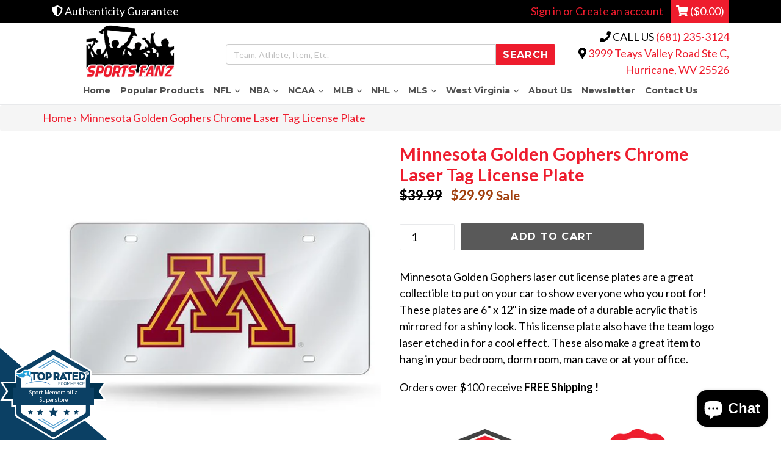

--- FILE ---
content_type: text/html; charset=utf-8
request_url: https://shop.sportsfanzwv.com/products/minnesota-golden-gophers-silver-laser-tag-license-plate
body_size: 38701
content:
<!doctype html>
<!--[if IE 9]> <html class="ie9 no-js" lang="en"> <![endif]-->
<!--[if (gt IE 9)|!(IE)]><!--> <html class="no-js" lang="en"> <!--<![endif]-->
<head>
<!-- ReSci start (Inserted on: 2021-02-12 20:00:00 UTC) -->
<!-- ReSci start (Inserted on: 2022-11-14 17:09:48 UTC -->
<script type="text/javascript">
  window._rsq = window._rsq || [];
  window._rsq.push(['_setSiteId', '1072']); // Your unique ReSci ID
  window._rsq.push(['_enableOnsite']);

  

  /*** Item View Event ***/
  
  
  window._rsq.push(['_addItem', {'id': '19712483033186'}]);
  

  
  

  /*** Cart View Event ***/
  

  /*** Search View Event ***/
  

  window._rsq.push(['_track']);

  /*** ReSci Script ***/
  (function() {
    var rScix = document.createElement('script');
    rScix.type = 'text/javascript';
    rScix.async = true;
    rScix.src = ('https:' == document.location.protocol ? 'https://' : 'http://') + 'd1stxfv94hrhia.cloudfront.net/waves/v3/w.js';
    (document.getElementsByTagName('head')[0] || document.getElementsByTagName('body')[0]).appendChild(rScix);
  })();
</script>
<!-- ReSci end -->
<!-- ReSci end -->
  
  
  
<meta name="facebook-domain-verification" content="ub55hue8w2ejrkmcn7tp9n3qxoy01x" />
  <meta name="google-site-verification" content="WczRYEovh8aHwfP_bX5TKYNPqNXI2IGRcDtFGiPHiQU" />
<!-- Google Tag Manager -->
<script>(function(w,d,s,l,i){w[l]=w[l]||[];w[l].push({'gtm.start':
new Date().getTime(),event:'gtm.js'});var f=d.getElementsByTagName(s)[0],
j=d.createElement(s),dl=l!='dataLayer'?'&l='+l:'';j.async=true;j.src=
'https://www.googletagmanager.com/gtm.js?id='+i+dl;f.parentNode.insertBefore(j,f);
})(window,document,'script','dataLayer','GTM-TQT99J4');</script>
<!-- End Google Tag Manager -->
  
  <meta charset="utf-8">
  <meta http-equiv="X-UA-Compatible" content="IE=edge,chrome=1">
  <meta name="viewport" content="width=device-width,initial-scale=1">
  <meta name="theme-color" content="#595959">
  <link rel="canonical" href="https://shop.sportsfanzwv.com/products/minnesota-golden-gophers-silver-laser-tag-license-plate">

  

  
  <title>
    Minnesota Golden Gophers Chrome Laser Tag License Plate
    
    
    
      &ndash; Sports Fanz
    
  </title>

  
    <meta name="description" content="Minnesota Golden Gophers laser cut license plates are a great collectible to put on your car to show everyone who you root for! These plates are 6&quot; x 12&quot; in size made of a durable acrylic that is mirrored for a shiny look. This license plate also have the team logo laser etched in for a cool effect. These also make a g">
  
  <!-- Font Awesome --->
  <script defer src="https://use.fontawesome.com/releases/v5.0.6/js/all.js"></script>
  <!-- Latest compiled and minified CSS -->
<link rel="stylesheet" href="https://maxcdn.bootstrapcdn.com/bootstrap/3.3.7/css/bootstrap.min.css" integrity="sha384-BVYiiSIFeK1dGmJRAkycuHAHRg32OmUcww7on3RYdg4Va+PmSTsz/K68vbdEjh4u" crossorigin="anonymous">

<!-- Optional theme -->
<link rel="stylesheet" href="https://maxcdn.bootstrapcdn.com/bootstrap/3.3.7/css/bootstrap-theme.min.css" integrity="sha384-rHyoN1iRsVXV4nD0JutlnGaslCJuC7uwjduW9SVrLvRYooPp2bWYgmgJQIXwl/Sp" crossorigin="anonymous">

  <!-- /snippets/social-meta-tags.liquid -->
<meta property="og:site_name" content="Sports Fanz">
<meta property="og:url" content="https://shop.sportsfanzwv.com/products/minnesota-golden-gophers-silver-laser-tag-license-plate">
<meta property="og:title" content="Minnesota Golden Gophers Chrome Laser Tag License Plate">
<meta property="og:type" content="product">
<meta property="og:description" content="Minnesota Golden Gophers laser cut license plates are a great collectible to put on your car to show everyone who you root for! These plates are 6&quot; x 12&quot; in size made of a durable acrylic that is mirrored for a shiny look. This license plate also have the team logo laser etched in for a cool effect. These also make a g"><meta property="og:price:amount" content="29.99">
  <meta property="og:price:currency" content="USD"><meta property="og:image" content="http://shop.sportsfanzwv.com/cdn/shop/products/LZS380102_600x_d4f087a6-27c8-4933-920a-75e9a3c03a8f_1024x1024.jpg?v=1619112906">
<meta property="og:image:secure_url" content="https://shop.sportsfanzwv.com/cdn/shop/products/LZS380102_600x_d4f087a6-27c8-4933-920a-75e9a3c03a8f_1024x1024.jpg?v=1619112906">

<meta name="twitter:site" content="@sportsfanzwv">
<meta name="twitter:card" content="summary_large_image">
<meta name="twitter:title" content="Minnesota Golden Gophers Chrome Laser Tag License Plate">
<meta name="twitter:description" content="Minnesota Golden Gophers laser cut license plates are a great collectible to put on your car to show everyone who you root for! These plates are 6&quot; x 12&quot; in size made of a durable acrylic that is mirrored for a shiny look. This license plate also have the team logo laser etched in for a cool effect. These also make a g">

  <link href="//shop.sportsfanzwv.com/cdn/shop/t/22/assets/theme.scss.css?v=17983090219116767371702508368" rel="stylesheet" type="text/css" media="all" />
  <link href="//shop.sportsfanzwv.com/cdn/shop/t/22/assets/madwire.css?v=133195614884229904431679073628" rel="stylesheet" type="text/css" media="all" />
  <link href="https://fonts.googleapis.com/css?family=Abril+Fatface|Anton|Cabin|Cabin+Sketch|Cinzel|Comfortaa|Courgette|Dancing+Script|Grand+Hotel|Great+Vibes|Josefin+Sans|Josefin+Slab|Lobster|Lobster+Two|Merriweather|Oleo+Script|Pacifico|Passion+One|Playfair+Display|Poppins|Quicksand|Raleway|Roboto+Slab|Satisfy|Slabo+27px|Teko|Titillium+Web|Yanone+Kaffeesatz" rel="stylesheet">


  <link href="//fonts.googleapis.com/css?family=Lato:400,700" rel="stylesheet" type="text/css" media="all" />


  

    <link href="//fonts.googleapis.com/css?family=Montserrat:700" rel="stylesheet" type="text/css" media="all" />
  


  
<!-- Latest compiled and minified JavaScript -->
<script src="https://maxcdn.bootstrapcdn.com/bootstrap/3.3.7/js/bootstrap.min.js" integrity="sha384-Tc5IQib027qvyjSMfHjOMaLkfuWVxZxUPnCJA7l2mCWNIpG9mGCD8wGNIcPD7Txa" crossorigin="anonymous"></script>
  <script>
    var theme = {
      strings: {
        addToCart: "Add to cart",
        soldOut: "Sold out",
        unavailable: "Unavailable",
        showMore: "Show More",
        showLess: "Show Less",
        addressError: "Error looking up that address",
        addressNoResults: "No results for that address",
        addressQueryLimit: "You have exceeded the Google API usage limit. Consider upgrading to a \u003ca href=\"https:\/\/developers.google.com\/maps\/premium\/usage-limits\"\u003ePremium Plan\u003c\/a\u003e.",
        authError: "There was a problem authenticating your Google Maps account."
      },
      moneyFormat: "${{amount}}"
    }

    document.documentElement.className = document.documentElement.className.replace('no-js', 'js');
  </script>

  <!--[if (lte IE 9) ]><script src="//shop.sportsfanzwv.com/cdn/shop/t/22/assets/match-media.min.js?v=22265819453975888031678209175" type="text/javascript"></script><![endif]-->

  

  <!--[if (gt IE 9)|!(IE)]><!--><script src="//shop.sportsfanzwv.com/cdn/shop/t/22/assets/lazysizes.js?v=68441465964607740661678209175" async="async"></script><!--<![endif]-->
  <!--[if lte IE 9]><script src="//shop.sportsfanzwv.com/cdn/shop/t/22/assets/lazysizes.min.js?v=2919"></script><![endif]-->

  <!--[if (gt IE 9)|!(IE)]><!--><script src="//shop.sportsfanzwv.com/cdn/shop/t/22/assets/vendor.js?v=136118274122071307521678209175" defer="defer"></script><!--<![endif]-->
  <!--[if lte IE 9]><script src="//shop.sportsfanzwv.com/cdn/shop/t/22/assets/vendor.js?v=136118274122071307521678209175"></script><![endif]-->

  <!--[if (gt IE 9)|!(IE)]><!--><script src="//shop.sportsfanzwv.com/cdn/shop/t/22/assets/theme.js?v=32168285038169630181678209175" defer="defer"></script><!--<![endif]-->
  <!--[if lte IE 9]><script src="//shop.sportsfanzwv.com/cdn/shop/t/22/assets/theme.js?v=32168285038169630181678209175"></script><![endif]-->
  <!--font-awesome--><link rel="stylesheet" href="path/to/font-awesome/css/font-awesome.min.css"><!--<end font-awesome-->

  <script>window.performance && window.performance.mark && window.performance.mark('shopify.content_for_header.start');</script><meta name="google-site-verification" content="ERSx2t4rkVsQhQVOZAUwuWisHm1rNm6UMSdWpxadWmM">
<meta name="google-site-verification" content="Y_8fiGA0P9RZn3PwGNMWwEN1R06pWwdCedG4jLtxTcY">
<meta name="google-site-verification" content="TNeHULoFs-r9lAq-dJaa34CJoBdyX4e6j9YkeLp_8Pg">
<meta name="facebook-domain-verification" content="m7r0uo6h0gndb1x1pjt3jdklvwt0f9">
<meta name="facebook-domain-verification" content="2wdghjw8ynl9wh640egrcvgdrnj14x">
<meta id="shopify-digital-wallet" name="shopify-digital-wallet" content="/1078212/digital_wallets/dialog">
<meta name="shopify-checkout-api-token" content="e6acb1342f766b0cfc465bcbf647e9a8">
<meta id="in-context-paypal-metadata" data-shop-id="1078212" data-venmo-supported="true" data-environment="production" data-locale="en_US" data-paypal-v4="true" data-currency="USD">
<link rel="alternate" type="application/json+oembed" href="https://shop.sportsfanzwv.com/products/minnesota-golden-gophers-silver-laser-tag-license-plate.oembed">
<script async="async" src="/checkouts/internal/preloads.js?locale=en-US"></script>
<link rel="preconnect" href="https://shop.app" crossorigin="anonymous">
<script async="async" src="https://shop.app/checkouts/internal/preloads.js?locale=en-US&shop_id=1078212" crossorigin="anonymous"></script>
<script id="apple-pay-shop-capabilities" type="application/json">{"shopId":1078212,"countryCode":"US","currencyCode":"USD","merchantCapabilities":["supports3DS"],"merchantId":"gid:\/\/shopify\/Shop\/1078212","merchantName":"Sports Fanz","requiredBillingContactFields":["postalAddress","email"],"requiredShippingContactFields":["postalAddress","email"],"shippingType":"shipping","supportedNetworks":["visa","masterCard","amex","discover","elo","jcb"],"total":{"type":"pending","label":"Sports Fanz","amount":"1.00"},"shopifyPaymentsEnabled":true,"supportsSubscriptions":true}</script>
<script id="shopify-features" type="application/json">{"accessToken":"e6acb1342f766b0cfc465bcbf647e9a8","betas":["rich-media-storefront-analytics"],"domain":"shop.sportsfanzwv.com","predictiveSearch":true,"shopId":1078212,"locale":"en"}</script>
<script>var Shopify = Shopify || {};
Shopify.shop = "collectibles-etc.myshopify.com";
Shopify.locale = "en";
Shopify.currency = {"active":"USD","rate":"1.0"};
Shopify.country = "US";
Shopify.theme = {"name":"Copy of shopify-sections","id":124242428002,"schema_name":"Madwire-Debut","schema_version":"1.4.1","theme_store_id":null,"role":"main"};
Shopify.theme.handle = "null";
Shopify.theme.style = {"id":null,"handle":null};
Shopify.cdnHost = "shop.sportsfanzwv.com/cdn";
Shopify.routes = Shopify.routes || {};
Shopify.routes.root = "/";</script>
<script type="module">!function(o){(o.Shopify=o.Shopify||{}).modules=!0}(window);</script>
<script>!function(o){function n(){var o=[];function n(){o.push(Array.prototype.slice.apply(arguments))}return n.q=o,n}var t=o.Shopify=o.Shopify||{};t.loadFeatures=n(),t.autoloadFeatures=n()}(window);</script>
<script>
  window.ShopifyPay = window.ShopifyPay || {};
  window.ShopifyPay.apiHost = "shop.app\/pay";
  window.ShopifyPay.redirectState = null;
</script>
<script id="shop-js-analytics" type="application/json">{"pageType":"product"}</script>
<script defer="defer" async type="module" src="//shop.sportsfanzwv.com/cdn/shopifycloud/shop-js/modules/v2/client.init-shop-cart-sync_BT-GjEfc.en.esm.js"></script>
<script defer="defer" async type="module" src="//shop.sportsfanzwv.com/cdn/shopifycloud/shop-js/modules/v2/chunk.common_D58fp_Oc.esm.js"></script>
<script defer="defer" async type="module" src="//shop.sportsfanzwv.com/cdn/shopifycloud/shop-js/modules/v2/chunk.modal_xMitdFEc.esm.js"></script>
<script type="module">
  await import("//shop.sportsfanzwv.com/cdn/shopifycloud/shop-js/modules/v2/client.init-shop-cart-sync_BT-GjEfc.en.esm.js");
await import("//shop.sportsfanzwv.com/cdn/shopifycloud/shop-js/modules/v2/chunk.common_D58fp_Oc.esm.js");
await import("//shop.sportsfanzwv.com/cdn/shopifycloud/shop-js/modules/v2/chunk.modal_xMitdFEc.esm.js");

  window.Shopify.SignInWithShop?.initShopCartSync?.({"fedCMEnabled":true,"windoidEnabled":true});

</script>
<script defer="defer" async type="module" src="//shop.sportsfanzwv.com/cdn/shopifycloud/shop-js/modules/v2/client.payment-terms_Ci9AEqFq.en.esm.js"></script>
<script defer="defer" async type="module" src="//shop.sportsfanzwv.com/cdn/shopifycloud/shop-js/modules/v2/chunk.common_D58fp_Oc.esm.js"></script>
<script defer="defer" async type="module" src="//shop.sportsfanzwv.com/cdn/shopifycloud/shop-js/modules/v2/chunk.modal_xMitdFEc.esm.js"></script>
<script type="module">
  await import("//shop.sportsfanzwv.com/cdn/shopifycloud/shop-js/modules/v2/client.payment-terms_Ci9AEqFq.en.esm.js");
await import("//shop.sportsfanzwv.com/cdn/shopifycloud/shop-js/modules/v2/chunk.common_D58fp_Oc.esm.js");
await import("//shop.sportsfanzwv.com/cdn/shopifycloud/shop-js/modules/v2/chunk.modal_xMitdFEc.esm.js");

  
</script>
<script>
  window.Shopify = window.Shopify || {};
  if (!window.Shopify.featureAssets) window.Shopify.featureAssets = {};
  window.Shopify.featureAssets['shop-js'] = {"shop-cart-sync":["modules/v2/client.shop-cart-sync_DZOKe7Ll.en.esm.js","modules/v2/chunk.common_D58fp_Oc.esm.js","modules/v2/chunk.modal_xMitdFEc.esm.js"],"init-fed-cm":["modules/v2/client.init-fed-cm_B6oLuCjv.en.esm.js","modules/v2/chunk.common_D58fp_Oc.esm.js","modules/v2/chunk.modal_xMitdFEc.esm.js"],"shop-cash-offers":["modules/v2/client.shop-cash-offers_D2sdYoxE.en.esm.js","modules/v2/chunk.common_D58fp_Oc.esm.js","modules/v2/chunk.modal_xMitdFEc.esm.js"],"shop-login-button":["modules/v2/client.shop-login-button_QeVjl5Y3.en.esm.js","modules/v2/chunk.common_D58fp_Oc.esm.js","modules/v2/chunk.modal_xMitdFEc.esm.js"],"pay-button":["modules/v2/client.pay-button_DXTOsIq6.en.esm.js","modules/v2/chunk.common_D58fp_Oc.esm.js","modules/v2/chunk.modal_xMitdFEc.esm.js"],"shop-button":["modules/v2/client.shop-button_DQZHx9pm.en.esm.js","modules/v2/chunk.common_D58fp_Oc.esm.js","modules/v2/chunk.modal_xMitdFEc.esm.js"],"avatar":["modules/v2/client.avatar_BTnouDA3.en.esm.js"],"init-windoid":["modules/v2/client.init-windoid_CR1B-cfM.en.esm.js","modules/v2/chunk.common_D58fp_Oc.esm.js","modules/v2/chunk.modal_xMitdFEc.esm.js"],"init-shop-for-new-customer-accounts":["modules/v2/client.init-shop-for-new-customer-accounts_C_vY_xzh.en.esm.js","modules/v2/client.shop-login-button_QeVjl5Y3.en.esm.js","modules/v2/chunk.common_D58fp_Oc.esm.js","modules/v2/chunk.modal_xMitdFEc.esm.js"],"init-shop-email-lookup-coordinator":["modules/v2/client.init-shop-email-lookup-coordinator_BI7n9ZSv.en.esm.js","modules/v2/chunk.common_D58fp_Oc.esm.js","modules/v2/chunk.modal_xMitdFEc.esm.js"],"init-shop-cart-sync":["modules/v2/client.init-shop-cart-sync_BT-GjEfc.en.esm.js","modules/v2/chunk.common_D58fp_Oc.esm.js","modules/v2/chunk.modal_xMitdFEc.esm.js"],"shop-toast-manager":["modules/v2/client.shop-toast-manager_DiYdP3xc.en.esm.js","modules/v2/chunk.common_D58fp_Oc.esm.js","modules/v2/chunk.modal_xMitdFEc.esm.js"],"init-customer-accounts":["modules/v2/client.init-customer-accounts_D9ZNqS-Q.en.esm.js","modules/v2/client.shop-login-button_QeVjl5Y3.en.esm.js","modules/v2/chunk.common_D58fp_Oc.esm.js","modules/v2/chunk.modal_xMitdFEc.esm.js"],"init-customer-accounts-sign-up":["modules/v2/client.init-customer-accounts-sign-up_iGw4briv.en.esm.js","modules/v2/client.shop-login-button_QeVjl5Y3.en.esm.js","modules/v2/chunk.common_D58fp_Oc.esm.js","modules/v2/chunk.modal_xMitdFEc.esm.js"],"shop-follow-button":["modules/v2/client.shop-follow-button_CqMgW2wH.en.esm.js","modules/v2/chunk.common_D58fp_Oc.esm.js","modules/v2/chunk.modal_xMitdFEc.esm.js"],"checkout-modal":["modules/v2/client.checkout-modal_xHeaAweL.en.esm.js","modules/v2/chunk.common_D58fp_Oc.esm.js","modules/v2/chunk.modal_xMitdFEc.esm.js"],"shop-login":["modules/v2/client.shop-login_D91U-Q7h.en.esm.js","modules/v2/chunk.common_D58fp_Oc.esm.js","modules/v2/chunk.modal_xMitdFEc.esm.js"],"lead-capture":["modules/v2/client.lead-capture_BJmE1dJe.en.esm.js","modules/v2/chunk.common_D58fp_Oc.esm.js","modules/v2/chunk.modal_xMitdFEc.esm.js"],"payment-terms":["modules/v2/client.payment-terms_Ci9AEqFq.en.esm.js","modules/v2/chunk.common_D58fp_Oc.esm.js","modules/v2/chunk.modal_xMitdFEc.esm.js"]};
</script>
<script id="__st">var __st={"a":1078212,"offset":-18000,"reqid":"25966ba9-625d-486d-b7cb-a18c72371f3c-1769364378","pageurl":"shop.sportsfanzwv.com\/products\/minnesota-golden-gophers-silver-laser-tag-license-plate","u":"07051f7a6247","p":"product","rtyp":"product","rid":2123514609762};</script>
<script>window.ShopifyPaypalV4VisibilityTracking = true;</script>
<script id="captcha-bootstrap">!function(){'use strict';const t='contact',e='account',n='new_comment',o=[[t,t],['blogs',n],['comments',n],[t,'customer']],c=[[e,'customer_login'],[e,'guest_login'],[e,'recover_customer_password'],[e,'create_customer']],r=t=>t.map((([t,e])=>`form[action*='/${t}']:not([data-nocaptcha='true']) input[name='form_type'][value='${e}']`)).join(','),a=t=>()=>t?[...document.querySelectorAll(t)].map((t=>t.form)):[];function s(){const t=[...o],e=r(t);return a(e)}const i='password',u='form_key',d=['recaptcha-v3-token','g-recaptcha-response','h-captcha-response',i],f=()=>{try{return window.sessionStorage}catch{return}},m='__shopify_v',_=t=>t.elements[u];function p(t,e,n=!1){try{const o=window.sessionStorage,c=JSON.parse(o.getItem(e)),{data:r}=function(t){const{data:e,action:n}=t;return t[m]||n?{data:e,action:n}:{data:t,action:n}}(c);for(const[e,n]of Object.entries(r))t.elements[e]&&(t.elements[e].value=n);n&&o.removeItem(e)}catch(o){console.error('form repopulation failed',{error:o})}}const l='form_type',E='cptcha';function T(t){t.dataset[E]=!0}const w=window,h=w.document,L='Shopify',v='ce_forms',y='captcha';let A=!1;((t,e)=>{const n=(g='f06e6c50-85a8-45c8-87d0-21a2b65856fe',I='https://cdn.shopify.com/shopifycloud/storefront-forms-hcaptcha/ce_storefront_forms_captcha_hcaptcha.v1.5.2.iife.js',D={infoText:'Protected by hCaptcha',privacyText:'Privacy',termsText:'Terms'},(t,e,n)=>{const o=w[L][v],c=o.bindForm;if(c)return c(t,g,e,D).then(n);var r;o.q.push([[t,g,e,D],n]),r=I,A||(h.body.append(Object.assign(h.createElement('script'),{id:'captcha-provider',async:!0,src:r})),A=!0)});var g,I,D;w[L]=w[L]||{},w[L][v]=w[L][v]||{},w[L][v].q=[],w[L][y]=w[L][y]||{},w[L][y].protect=function(t,e){n(t,void 0,e),T(t)},Object.freeze(w[L][y]),function(t,e,n,w,h,L){const[v,y,A,g]=function(t,e,n){const i=e?o:[],u=t?c:[],d=[...i,...u],f=r(d),m=r(i),_=r(d.filter((([t,e])=>n.includes(e))));return[a(f),a(m),a(_),s()]}(w,h,L),I=t=>{const e=t.target;return e instanceof HTMLFormElement?e:e&&e.form},D=t=>v().includes(t);t.addEventListener('submit',(t=>{const e=I(t);if(!e)return;const n=D(e)&&!e.dataset.hcaptchaBound&&!e.dataset.recaptchaBound,o=_(e),c=g().includes(e)&&(!o||!o.value);(n||c)&&t.preventDefault(),c&&!n&&(function(t){try{if(!f())return;!function(t){const e=f();if(!e)return;const n=_(t);if(!n)return;const o=n.value;o&&e.removeItem(o)}(t);const e=Array.from(Array(32),(()=>Math.random().toString(36)[2])).join('');!function(t,e){_(t)||t.append(Object.assign(document.createElement('input'),{type:'hidden',name:u})),t.elements[u].value=e}(t,e),function(t,e){const n=f();if(!n)return;const o=[...t.querySelectorAll(`input[type='${i}']`)].map((({name:t})=>t)),c=[...d,...o],r={};for(const[a,s]of new FormData(t).entries())c.includes(a)||(r[a]=s);n.setItem(e,JSON.stringify({[m]:1,action:t.action,data:r}))}(t,e)}catch(e){console.error('failed to persist form',e)}}(e),e.submit())}));const S=(t,e)=>{t&&!t.dataset[E]&&(n(t,e.some((e=>e===t))),T(t))};for(const o of['focusin','change'])t.addEventListener(o,(t=>{const e=I(t);D(e)&&S(e,y())}));const B=e.get('form_key'),M=e.get(l),P=B&&M;t.addEventListener('DOMContentLoaded',(()=>{const t=y();if(P)for(const e of t)e.elements[l].value===M&&p(e,B);[...new Set([...A(),...v().filter((t=>'true'===t.dataset.shopifyCaptcha))])].forEach((e=>S(e,t)))}))}(h,new URLSearchParams(w.location.search),n,t,e,['guest_login'])})(!0,!0)}();</script>
<script integrity="sha256-4kQ18oKyAcykRKYeNunJcIwy7WH5gtpwJnB7kiuLZ1E=" data-source-attribution="shopify.loadfeatures" defer="defer" src="//shop.sportsfanzwv.com/cdn/shopifycloud/storefront/assets/storefront/load_feature-a0a9edcb.js" crossorigin="anonymous"></script>
<script crossorigin="anonymous" defer="defer" src="//shop.sportsfanzwv.com/cdn/shopifycloud/storefront/assets/shopify_pay/storefront-65b4c6d7.js?v=20250812"></script>
<script data-source-attribution="shopify.dynamic_checkout.dynamic.init">var Shopify=Shopify||{};Shopify.PaymentButton=Shopify.PaymentButton||{isStorefrontPortableWallets:!0,init:function(){window.Shopify.PaymentButton.init=function(){};var t=document.createElement("script");t.src="https://shop.sportsfanzwv.com/cdn/shopifycloud/portable-wallets/latest/portable-wallets.en.js",t.type="module",document.head.appendChild(t)}};
</script>
<script data-source-attribution="shopify.dynamic_checkout.buyer_consent">
  function portableWalletsHideBuyerConsent(e){var t=document.getElementById("shopify-buyer-consent"),n=document.getElementById("shopify-subscription-policy-button");t&&n&&(t.classList.add("hidden"),t.setAttribute("aria-hidden","true"),n.removeEventListener("click",e))}function portableWalletsShowBuyerConsent(e){var t=document.getElementById("shopify-buyer-consent"),n=document.getElementById("shopify-subscription-policy-button");t&&n&&(t.classList.remove("hidden"),t.removeAttribute("aria-hidden"),n.addEventListener("click",e))}window.Shopify?.PaymentButton&&(window.Shopify.PaymentButton.hideBuyerConsent=portableWalletsHideBuyerConsent,window.Shopify.PaymentButton.showBuyerConsent=portableWalletsShowBuyerConsent);
</script>
<script data-source-attribution="shopify.dynamic_checkout.cart.bootstrap">document.addEventListener("DOMContentLoaded",(function(){function t(){return document.querySelector("shopify-accelerated-checkout-cart, shopify-accelerated-checkout")}if(t())Shopify.PaymentButton.init();else{new MutationObserver((function(e,n){t()&&(Shopify.PaymentButton.init(),n.disconnect())})).observe(document.body,{childList:!0,subtree:!0})}}));
</script>
<link id="shopify-accelerated-checkout-styles" rel="stylesheet" media="screen" href="https://shop.sportsfanzwv.com/cdn/shopifycloud/portable-wallets/latest/accelerated-checkout-backwards-compat.css" crossorigin="anonymous">
<style id="shopify-accelerated-checkout-cart">
        #shopify-buyer-consent {
  margin-top: 1em;
  display: inline-block;
  width: 100%;
}

#shopify-buyer-consent.hidden {
  display: none;
}

#shopify-subscription-policy-button {
  background: none;
  border: none;
  padding: 0;
  text-decoration: underline;
  font-size: inherit;
  cursor: pointer;
}

#shopify-subscription-policy-button::before {
  box-shadow: none;
}

      </style>

<script>window.performance && window.performance.mark && window.performance.mark('shopify.content_for_header.end');</script>
  <script>(function(w,d,t,r,u){var f,n,i;w[u]=w[u]||[],f=function(){var o={ti:"17503941"};o.q=w[u],w[u]=new UET(o),w[u].push("pageLoad")},n=d.createElement(t),n.src=r,n.async=1,n.onload=n.onreadystatechange=function(){var s=this.readyState;s&&s!=="loaded"&&s!=="complete"||(f(),n.onload=n.onreadystatechange=null)},i=d.getElementsByTagName(t)[0],i.parentNode.insertBefore(n,i)})(window,document,"script","//bat.bing.com/bat.js","uetq");</script>





<script type="text/javascript">
window.dataLayer = window.dataLayer || [];

window.appStart = function(){
  window.productPageHandle = function(){

    var productName = "Minnesota Golden Gophers Chrome Laser Tag License Plate";
    var productId = "2123514609762";
    var productPrice = "29.99";
    var productBrand = "Rico";
    var productCollection = "NCAA";
    var productType = "NCAA";
    var productSku = "LZS380102";
    var productVariantId = "19712483033186";
    var productVariantTitle = "Default Title";

    window.dataLayer.push({
      event: "analyzify_productDetail",
      productId: productId,
      productName: productName,
      productPrice: productPrice,
      productBrand: productBrand,
      productCategory: productCollection,
      productType: productType,
      productSku: productSku,
      productVariantId: productVariantId,
      productVariantTitle: productVariantTitle,
      currency: "USD",
    });
  };

  window.allPageHandle = function(){
    window.dataLayer.push({
      event: "ga4kit_info",
      contentGroup: "product",
      
        userType: "visitor",
      
    });
  };
  allPageHandle();
      
  
    productPageHandle();
  

}
appStart();
</script>


<script type="text/javascript">
    (function(c,l,a,r,i,t,y){
        c[a]=c[a]||function(){(c[a].q=c[a].q||[]).push(arguments)};
        t=l.createElement(r);t.async=1;t.src="https://www.clarity.ms/tag/"+i;
        y=l.getElementsByTagName(r)[0];y.parentNode.insertBefore(t,y);
    })(window, document, "clarity", "script", "ewc1owr6dr");
</script>

<script src="https://cdn.shopify.com/extensions/e8878072-2f6b-4e89-8082-94b04320908d/inbox-1254/assets/inbox-chat-loader.js" type="text/javascript" defer="defer"></script>
<link href="https://monorail-edge.shopifysvc.com" rel="dns-prefetch">
<script>(function(){if ("sendBeacon" in navigator && "performance" in window) {try {var session_token_from_headers = performance.getEntriesByType('navigation')[0].serverTiming.find(x => x.name == '_s').description;} catch {var session_token_from_headers = undefined;}var session_cookie_matches = document.cookie.match(/_shopify_s=([^;]*)/);var session_token_from_cookie = session_cookie_matches && session_cookie_matches.length === 2 ? session_cookie_matches[1] : "";var session_token = session_token_from_headers || session_token_from_cookie || "";function handle_abandonment_event(e) {var entries = performance.getEntries().filter(function(entry) {return /monorail-edge.shopifysvc.com/.test(entry.name);});if (!window.abandonment_tracked && entries.length === 0) {window.abandonment_tracked = true;var currentMs = Date.now();var navigation_start = performance.timing.navigationStart;var payload = {shop_id: 1078212,url: window.location.href,navigation_start,duration: currentMs - navigation_start,session_token,page_type: "product"};window.navigator.sendBeacon("https://monorail-edge.shopifysvc.com/v1/produce", JSON.stringify({schema_id: "online_store_buyer_site_abandonment/1.1",payload: payload,metadata: {event_created_at_ms: currentMs,event_sent_at_ms: currentMs}}));}}window.addEventListener('pagehide', handle_abandonment_event);}}());</script>
<script id="web-pixels-manager-setup">(function e(e,d,r,n,o){if(void 0===o&&(o={}),!Boolean(null===(a=null===(i=window.Shopify)||void 0===i?void 0:i.analytics)||void 0===a?void 0:a.replayQueue)){var i,a;window.Shopify=window.Shopify||{};var t=window.Shopify;t.analytics=t.analytics||{};var s=t.analytics;s.replayQueue=[],s.publish=function(e,d,r){return s.replayQueue.push([e,d,r]),!0};try{self.performance.mark("wpm:start")}catch(e){}var l=function(){var e={modern:/Edge?\/(1{2}[4-9]|1[2-9]\d|[2-9]\d{2}|\d{4,})\.\d+(\.\d+|)|Firefox\/(1{2}[4-9]|1[2-9]\d|[2-9]\d{2}|\d{4,})\.\d+(\.\d+|)|Chrom(ium|e)\/(9{2}|\d{3,})\.\d+(\.\d+|)|(Maci|X1{2}).+ Version\/(15\.\d+|(1[6-9]|[2-9]\d|\d{3,})\.\d+)([,.]\d+|)( \(\w+\)|)( Mobile\/\w+|) Safari\/|Chrome.+OPR\/(9{2}|\d{3,})\.\d+\.\d+|(CPU[ +]OS|iPhone[ +]OS|CPU[ +]iPhone|CPU IPhone OS|CPU iPad OS)[ +]+(15[._]\d+|(1[6-9]|[2-9]\d|\d{3,})[._]\d+)([._]\d+|)|Android:?[ /-](13[3-9]|1[4-9]\d|[2-9]\d{2}|\d{4,})(\.\d+|)(\.\d+|)|Android.+Firefox\/(13[5-9]|1[4-9]\d|[2-9]\d{2}|\d{4,})\.\d+(\.\d+|)|Android.+Chrom(ium|e)\/(13[3-9]|1[4-9]\d|[2-9]\d{2}|\d{4,})\.\d+(\.\d+|)|SamsungBrowser\/([2-9]\d|\d{3,})\.\d+/,legacy:/Edge?\/(1[6-9]|[2-9]\d|\d{3,})\.\d+(\.\d+|)|Firefox\/(5[4-9]|[6-9]\d|\d{3,})\.\d+(\.\d+|)|Chrom(ium|e)\/(5[1-9]|[6-9]\d|\d{3,})\.\d+(\.\d+|)([\d.]+$|.*Safari\/(?![\d.]+ Edge\/[\d.]+$))|(Maci|X1{2}).+ Version\/(10\.\d+|(1[1-9]|[2-9]\d|\d{3,})\.\d+)([,.]\d+|)( \(\w+\)|)( Mobile\/\w+|) Safari\/|Chrome.+OPR\/(3[89]|[4-9]\d|\d{3,})\.\d+\.\d+|(CPU[ +]OS|iPhone[ +]OS|CPU[ +]iPhone|CPU IPhone OS|CPU iPad OS)[ +]+(10[._]\d+|(1[1-9]|[2-9]\d|\d{3,})[._]\d+)([._]\d+|)|Android:?[ /-](13[3-9]|1[4-9]\d|[2-9]\d{2}|\d{4,})(\.\d+|)(\.\d+|)|Mobile Safari.+OPR\/([89]\d|\d{3,})\.\d+\.\d+|Android.+Firefox\/(13[5-9]|1[4-9]\d|[2-9]\d{2}|\d{4,})\.\d+(\.\d+|)|Android.+Chrom(ium|e)\/(13[3-9]|1[4-9]\d|[2-9]\d{2}|\d{4,})\.\d+(\.\d+|)|Android.+(UC? ?Browser|UCWEB|U3)[ /]?(15\.([5-9]|\d{2,})|(1[6-9]|[2-9]\d|\d{3,})\.\d+)\.\d+|SamsungBrowser\/(5\.\d+|([6-9]|\d{2,})\.\d+)|Android.+MQ{2}Browser\/(14(\.(9|\d{2,})|)|(1[5-9]|[2-9]\d|\d{3,})(\.\d+|))(\.\d+|)|K[Aa][Ii]OS\/(3\.\d+|([4-9]|\d{2,})\.\d+)(\.\d+|)/},d=e.modern,r=e.legacy,n=navigator.userAgent;return n.match(d)?"modern":n.match(r)?"legacy":"unknown"}(),u="modern"===l?"modern":"legacy",c=(null!=n?n:{modern:"",legacy:""})[u],f=function(e){return[e.baseUrl,"/wpm","/b",e.hashVersion,"modern"===e.buildTarget?"m":"l",".js"].join("")}({baseUrl:d,hashVersion:r,buildTarget:u}),m=function(e){var d=e.version,r=e.bundleTarget,n=e.surface,o=e.pageUrl,i=e.monorailEndpoint;return{emit:function(e){var a=e.status,t=e.errorMsg,s=(new Date).getTime(),l=JSON.stringify({metadata:{event_sent_at_ms:s},events:[{schema_id:"web_pixels_manager_load/3.1",payload:{version:d,bundle_target:r,page_url:o,status:a,surface:n,error_msg:t},metadata:{event_created_at_ms:s}}]});if(!i)return console&&console.warn&&console.warn("[Web Pixels Manager] No Monorail endpoint provided, skipping logging."),!1;try{return self.navigator.sendBeacon.bind(self.navigator)(i,l)}catch(e){}var u=new XMLHttpRequest;try{return u.open("POST",i,!0),u.setRequestHeader("Content-Type","text/plain"),u.send(l),!0}catch(e){return console&&console.warn&&console.warn("[Web Pixels Manager] Got an unhandled error while logging to Monorail."),!1}}}}({version:r,bundleTarget:l,surface:e.surface,pageUrl:self.location.href,monorailEndpoint:e.monorailEndpoint});try{o.browserTarget=l,function(e){var d=e.src,r=e.async,n=void 0===r||r,o=e.onload,i=e.onerror,a=e.sri,t=e.scriptDataAttributes,s=void 0===t?{}:t,l=document.createElement("script"),u=document.querySelector("head"),c=document.querySelector("body");if(l.async=n,l.src=d,a&&(l.integrity=a,l.crossOrigin="anonymous"),s)for(var f in s)if(Object.prototype.hasOwnProperty.call(s,f))try{l.dataset[f]=s[f]}catch(e){}if(o&&l.addEventListener("load",o),i&&l.addEventListener("error",i),u)u.appendChild(l);else{if(!c)throw new Error("Did not find a head or body element to append the script");c.appendChild(l)}}({src:f,async:!0,onload:function(){if(!function(){var e,d;return Boolean(null===(d=null===(e=window.Shopify)||void 0===e?void 0:e.analytics)||void 0===d?void 0:d.initialized)}()){var d=window.webPixelsManager.init(e)||void 0;if(d){var r=window.Shopify.analytics;r.replayQueue.forEach((function(e){var r=e[0],n=e[1],o=e[2];d.publishCustomEvent(r,n,o)})),r.replayQueue=[],r.publish=d.publishCustomEvent,r.visitor=d.visitor,r.initialized=!0}}},onerror:function(){return m.emit({status:"failed",errorMsg:"".concat(f," has failed to load")})},sri:function(e){var d=/^sha384-[A-Za-z0-9+/=]+$/;return"string"==typeof e&&d.test(e)}(c)?c:"",scriptDataAttributes:o}),m.emit({status:"loading"})}catch(e){m.emit({status:"failed",errorMsg:(null==e?void 0:e.message)||"Unknown error"})}}})({shopId: 1078212,storefrontBaseUrl: "https://shop.sportsfanzwv.com",extensionsBaseUrl: "https://extensions.shopifycdn.com/cdn/shopifycloud/web-pixels-manager",monorailEndpoint: "https://monorail-edge.shopifysvc.com/unstable/produce_batch",surface: "storefront-renderer",enabledBetaFlags: ["2dca8a86"],webPixelsConfigList: [{"id":"735477858","configuration":"{\"pixelCode\":\"CJEG8HBC77U56AD1GFU0\"}","eventPayloadVersion":"v1","runtimeContext":"STRICT","scriptVersion":"22e92c2ad45662f435e4801458fb78cc","type":"APP","apiClientId":4383523,"privacyPurposes":["ANALYTICS","MARKETING","SALE_OF_DATA"],"dataSharingAdjustments":{"protectedCustomerApprovalScopes":["read_customer_address","read_customer_email","read_customer_name","read_customer_personal_data","read_customer_phone"]}},{"id":"403308642","configuration":"{\"config\":\"{\\\"pixel_id\\\":\\\"G-6P9Z0ZERCQ\\\",\\\"target_country\\\":\\\"US\\\",\\\"gtag_events\\\":[{\\\"type\\\":\\\"begin_checkout\\\",\\\"action_label\\\":\\\"G-6P9Z0ZERCQ\\\"},{\\\"type\\\":\\\"search\\\",\\\"action_label\\\":\\\"G-6P9Z0ZERCQ\\\"},{\\\"type\\\":\\\"view_item\\\",\\\"action_label\\\":[\\\"G-6P9Z0ZERCQ\\\",\\\"MC-DNT7973KBC\\\"]},{\\\"type\\\":\\\"purchase\\\",\\\"action_label\\\":[\\\"G-6P9Z0ZERCQ\\\",\\\"MC-DNT7973KBC\\\"]},{\\\"type\\\":\\\"page_view\\\",\\\"action_label\\\":[\\\"G-6P9Z0ZERCQ\\\",\\\"MC-DNT7973KBC\\\"]},{\\\"type\\\":\\\"add_payment_info\\\",\\\"action_label\\\":\\\"G-6P9Z0ZERCQ\\\"},{\\\"type\\\":\\\"add_to_cart\\\",\\\"action_label\\\":\\\"G-6P9Z0ZERCQ\\\"}],\\\"enable_monitoring_mode\\\":false}\"}","eventPayloadVersion":"v1","runtimeContext":"OPEN","scriptVersion":"b2a88bafab3e21179ed38636efcd8a93","type":"APP","apiClientId":1780363,"privacyPurposes":[],"dataSharingAdjustments":{"protectedCustomerApprovalScopes":["read_customer_address","read_customer_email","read_customer_name","read_customer_personal_data","read_customer_phone"]}},{"id":"183173218","configuration":"{\"pixel_id\":\"311743425659543\",\"pixel_type\":\"facebook_pixel\",\"metaapp_system_user_token\":\"-\"}","eventPayloadVersion":"v1","runtimeContext":"OPEN","scriptVersion":"ca16bc87fe92b6042fbaa3acc2fbdaa6","type":"APP","apiClientId":2329312,"privacyPurposes":["ANALYTICS","MARKETING","SALE_OF_DATA"],"dataSharingAdjustments":{"protectedCustomerApprovalScopes":["read_customer_address","read_customer_email","read_customer_name","read_customer_personal_data","read_customer_phone"]}},{"id":"49807458","configuration":"{\"tagID\":\"2614314537832\"}","eventPayloadVersion":"v1","runtimeContext":"STRICT","scriptVersion":"18031546ee651571ed29edbe71a3550b","type":"APP","apiClientId":3009811,"privacyPurposes":["ANALYTICS","MARKETING","SALE_OF_DATA"],"dataSharingAdjustments":{"protectedCustomerApprovalScopes":["read_customer_address","read_customer_email","read_customer_name","read_customer_personal_data","read_customer_phone"]}},{"id":"47120482","eventPayloadVersion":"1","runtimeContext":"LAX","scriptVersion":"1","type":"CUSTOM","privacyPurposes":[],"name":"M360 Custom Pixel"},{"id":"shopify-app-pixel","configuration":"{}","eventPayloadVersion":"v1","runtimeContext":"STRICT","scriptVersion":"0450","apiClientId":"shopify-pixel","type":"APP","privacyPurposes":["ANALYTICS","MARKETING"]},{"id":"shopify-custom-pixel","eventPayloadVersion":"v1","runtimeContext":"LAX","scriptVersion":"0450","apiClientId":"shopify-pixel","type":"CUSTOM","privacyPurposes":["ANALYTICS","MARKETING"]}],isMerchantRequest: false,initData: {"shop":{"name":"Sports Fanz","paymentSettings":{"currencyCode":"USD"},"myshopifyDomain":"collectibles-etc.myshopify.com","countryCode":"US","storefrontUrl":"https:\/\/shop.sportsfanzwv.com"},"customer":null,"cart":null,"checkout":null,"productVariants":[{"price":{"amount":29.99,"currencyCode":"USD"},"product":{"title":"Minnesota Golden Gophers Chrome Laser Tag License Plate","vendor":"Rico","id":"2123514609762","untranslatedTitle":"Minnesota Golden Gophers Chrome Laser Tag License Plate","url":"\/products\/minnesota-golden-gophers-silver-laser-tag-license-plate","type":"NCAA"},"id":"19712483033186","image":{"src":"\/\/shop.sportsfanzwv.com\/cdn\/shop\/products\/LZS380102_600x_d4f087a6-27c8-4933-920a-75e9a3c03a8f.jpg?v=1619112906"},"sku":"LZS380102","title":"Default Title","untranslatedTitle":"Default Title"}],"purchasingCompany":null},},"https://shop.sportsfanzwv.com/cdn","fcfee988w5aeb613cpc8e4bc33m6693e112",{"modern":"","legacy":""},{"shopId":"1078212","storefrontBaseUrl":"https:\/\/shop.sportsfanzwv.com","extensionBaseUrl":"https:\/\/extensions.shopifycdn.com\/cdn\/shopifycloud\/web-pixels-manager","surface":"storefront-renderer","enabledBetaFlags":"[\"2dca8a86\"]","isMerchantRequest":"false","hashVersion":"fcfee988w5aeb613cpc8e4bc33m6693e112","publish":"custom","events":"[[\"page_viewed\",{}],[\"product_viewed\",{\"productVariant\":{\"price\":{\"amount\":29.99,\"currencyCode\":\"USD\"},\"product\":{\"title\":\"Minnesota Golden Gophers Chrome Laser Tag License Plate\",\"vendor\":\"Rico\",\"id\":\"2123514609762\",\"untranslatedTitle\":\"Minnesota Golden Gophers Chrome Laser Tag License Plate\",\"url\":\"\/products\/minnesota-golden-gophers-silver-laser-tag-license-plate\",\"type\":\"NCAA\"},\"id\":\"19712483033186\",\"image\":{\"src\":\"\/\/shop.sportsfanzwv.com\/cdn\/shop\/products\/LZS380102_600x_d4f087a6-27c8-4933-920a-75e9a3c03a8f.jpg?v=1619112906\"},\"sku\":\"LZS380102\",\"title\":\"Default Title\",\"untranslatedTitle\":\"Default Title\"}}]]"});</script><script>
  window.ShopifyAnalytics = window.ShopifyAnalytics || {};
  window.ShopifyAnalytics.meta = window.ShopifyAnalytics.meta || {};
  window.ShopifyAnalytics.meta.currency = 'USD';
  var meta = {"product":{"id":2123514609762,"gid":"gid:\/\/shopify\/Product\/2123514609762","vendor":"Rico","type":"NCAA","handle":"minnesota-golden-gophers-silver-laser-tag-license-plate","variants":[{"id":19712483033186,"price":2999,"name":"Minnesota Golden Gophers Chrome Laser Tag License Plate","public_title":null,"sku":"LZS380102"}],"remote":false},"page":{"pageType":"product","resourceType":"product","resourceId":2123514609762,"requestId":"25966ba9-625d-486d-b7cb-a18c72371f3c-1769364378"}};
  for (var attr in meta) {
    window.ShopifyAnalytics.meta[attr] = meta[attr];
  }
</script>
<script class="analytics">
  (function () {
    var customDocumentWrite = function(content) {
      var jquery = null;

      if (window.jQuery) {
        jquery = window.jQuery;
      } else if (window.Checkout && window.Checkout.$) {
        jquery = window.Checkout.$;
      }

      if (jquery) {
        jquery('body').append(content);
      }
    };

    var hasLoggedConversion = function(token) {
      if (token) {
        return document.cookie.indexOf('loggedConversion=' + token) !== -1;
      }
      return false;
    }

    var setCookieIfConversion = function(token) {
      if (token) {
        var twoMonthsFromNow = new Date(Date.now());
        twoMonthsFromNow.setMonth(twoMonthsFromNow.getMonth() + 2);

        document.cookie = 'loggedConversion=' + token + '; expires=' + twoMonthsFromNow;
      }
    }

    var trekkie = window.ShopifyAnalytics.lib = window.trekkie = window.trekkie || [];
    if (trekkie.integrations) {
      return;
    }
    trekkie.methods = [
      'identify',
      'page',
      'ready',
      'track',
      'trackForm',
      'trackLink'
    ];
    trekkie.factory = function(method) {
      return function() {
        var args = Array.prototype.slice.call(arguments);
        args.unshift(method);
        trekkie.push(args);
        return trekkie;
      };
    };
    for (var i = 0; i < trekkie.methods.length; i++) {
      var key = trekkie.methods[i];
      trekkie[key] = trekkie.factory(key);
    }
    trekkie.load = function(config) {
      trekkie.config = config || {};
      trekkie.config.initialDocumentCookie = document.cookie;
      var first = document.getElementsByTagName('script')[0];
      var script = document.createElement('script');
      script.type = 'text/javascript';
      script.onerror = function(e) {
        var scriptFallback = document.createElement('script');
        scriptFallback.type = 'text/javascript';
        scriptFallback.onerror = function(error) {
                var Monorail = {
      produce: function produce(monorailDomain, schemaId, payload) {
        var currentMs = new Date().getTime();
        var event = {
          schema_id: schemaId,
          payload: payload,
          metadata: {
            event_created_at_ms: currentMs,
            event_sent_at_ms: currentMs
          }
        };
        return Monorail.sendRequest("https://" + monorailDomain + "/v1/produce", JSON.stringify(event));
      },
      sendRequest: function sendRequest(endpointUrl, payload) {
        // Try the sendBeacon API
        if (window && window.navigator && typeof window.navigator.sendBeacon === 'function' && typeof window.Blob === 'function' && !Monorail.isIos12()) {
          var blobData = new window.Blob([payload], {
            type: 'text/plain'
          });

          if (window.navigator.sendBeacon(endpointUrl, blobData)) {
            return true;
          } // sendBeacon was not successful

        } // XHR beacon

        var xhr = new XMLHttpRequest();

        try {
          xhr.open('POST', endpointUrl);
          xhr.setRequestHeader('Content-Type', 'text/plain');
          xhr.send(payload);
        } catch (e) {
          console.log(e);
        }

        return false;
      },
      isIos12: function isIos12() {
        return window.navigator.userAgent.lastIndexOf('iPhone; CPU iPhone OS 12_') !== -1 || window.navigator.userAgent.lastIndexOf('iPad; CPU OS 12_') !== -1;
      }
    };
    Monorail.produce('monorail-edge.shopifysvc.com',
      'trekkie_storefront_load_errors/1.1',
      {shop_id: 1078212,
      theme_id: 124242428002,
      app_name: "storefront",
      context_url: window.location.href,
      source_url: "//shop.sportsfanzwv.com/cdn/s/trekkie.storefront.8d95595f799fbf7e1d32231b9a28fd43b70c67d3.min.js"});

        };
        scriptFallback.async = true;
        scriptFallback.src = '//shop.sportsfanzwv.com/cdn/s/trekkie.storefront.8d95595f799fbf7e1d32231b9a28fd43b70c67d3.min.js';
        first.parentNode.insertBefore(scriptFallback, first);
      };
      script.async = true;
      script.src = '//shop.sportsfanzwv.com/cdn/s/trekkie.storefront.8d95595f799fbf7e1d32231b9a28fd43b70c67d3.min.js';
      first.parentNode.insertBefore(script, first);
    };
    trekkie.load(
      {"Trekkie":{"appName":"storefront","development":false,"defaultAttributes":{"shopId":1078212,"isMerchantRequest":null,"themeId":124242428002,"themeCityHash":"4170957699445520719","contentLanguage":"en","currency":"USD","eventMetadataId":"25e5fbeb-e95a-4f1f-9ec9-079079e81948"},"isServerSideCookieWritingEnabled":true,"monorailRegion":"shop_domain","enabledBetaFlags":["65f19447"]},"Session Attribution":{},"S2S":{"facebookCapiEnabled":true,"source":"trekkie-storefront-renderer","apiClientId":580111}}
    );

    var loaded = false;
    trekkie.ready(function() {
      if (loaded) return;
      loaded = true;

      window.ShopifyAnalytics.lib = window.trekkie;

      var originalDocumentWrite = document.write;
      document.write = customDocumentWrite;
      try { window.ShopifyAnalytics.merchantGoogleAnalytics.call(this); } catch(error) {};
      document.write = originalDocumentWrite;

      window.ShopifyAnalytics.lib.page(null,{"pageType":"product","resourceType":"product","resourceId":2123514609762,"requestId":"25966ba9-625d-486d-b7cb-a18c72371f3c-1769364378","shopifyEmitted":true});

      var match = window.location.pathname.match(/checkouts\/(.+)\/(thank_you|post_purchase)/)
      var token = match? match[1]: undefined;
      if (!hasLoggedConversion(token)) {
        setCookieIfConversion(token);
        window.ShopifyAnalytics.lib.track("Viewed Product",{"currency":"USD","variantId":19712483033186,"productId":2123514609762,"productGid":"gid:\/\/shopify\/Product\/2123514609762","name":"Minnesota Golden Gophers Chrome Laser Tag License Plate","price":"29.99","sku":"LZS380102","brand":"Rico","variant":null,"category":"NCAA","nonInteraction":true,"remote":false},undefined,undefined,{"shopifyEmitted":true});
      window.ShopifyAnalytics.lib.track("monorail:\/\/trekkie_storefront_viewed_product\/1.1",{"currency":"USD","variantId":19712483033186,"productId":2123514609762,"productGid":"gid:\/\/shopify\/Product\/2123514609762","name":"Minnesota Golden Gophers Chrome Laser Tag License Plate","price":"29.99","sku":"LZS380102","brand":"Rico","variant":null,"category":"NCAA","nonInteraction":true,"remote":false,"referer":"https:\/\/shop.sportsfanzwv.com\/products\/minnesota-golden-gophers-silver-laser-tag-license-plate"});
      }
    });


        var eventsListenerScript = document.createElement('script');
        eventsListenerScript.async = true;
        eventsListenerScript.src = "//shop.sportsfanzwv.com/cdn/shopifycloud/storefront/assets/shop_events_listener-3da45d37.js";
        document.getElementsByTagName('head')[0].appendChild(eventsListenerScript);

})();</script>
<script
  defer
  src="https://shop.sportsfanzwv.com/cdn/shopifycloud/perf-kit/shopify-perf-kit-3.0.4.min.js"
  data-application="storefront-renderer"
  data-shop-id="1078212"
  data-render-region="gcp-us-east1"
  data-page-type="product"
  data-theme-instance-id="124242428002"
  data-theme-name="Madwire-Debut"
  data-theme-version="1.4.1"
  data-monorail-region="shop_domain"
  data-resource-timing-sampling-rate="10"
  data-shs="true"
  data-shs-beacon="true"
  data-shs-export-with-fetch="true"
  data-shs-logs-sample-rate="1"
  data-shs-beacon-endpoint="https://shop.sportsfanzwv.com/api/collect"
></script>
</head>

<body class="template-product">

<!-- Google Tag Manager (noscript) -->
<noscript><iframe src="https://www.googletagmanager.com/ns.html?id=GTM-TQT99J4"
height="0" width="0" style="display:none;visibility:hidden"></iframe></noscript>
<!-- End Google Tag Manager (noscript) -->

  <a class="in-page-link visually-hidden skip-link" href="#MainContent">Skip to content</a>

  <div id="SearchDrawer" class="search-bar drawer drawer--top">
    <div class="search-bar__table">
      <div class="search-bar__table-cell search-bar__form-wrapper">
        <form class="search search-bar__form" action="/search" method="get" role="search">
          <button class="search-bar__submit search__submit btn--link" type="submit">
            <svg aria-hidden="true" focusable="false" role="presentation" class="icon icon-search" viewBox="0 0 37 40"><path d="M35.6 36l-9.8-9.8c4.1-5.4 3.6-13.2-1.3-18.1-5.4-5.4-14.2-5.4-19.7 0-5.4 5.4-5.4 14.2 0 19.7 2.6 2.6 6.1 4.1 9.8 4.1 3 0 5.9-1 8.3-2.8l9.8 9.8c.4.4.9.6 1.4.6s1-.2 1.4-.6c.9-.9.9-2.1.1-2.9zm-20.9-8.2c-2.6 0-5.1-1-7-2.9-3.9-3.9-3.9-10.1 0-14C9.6 9 12.2 8 14.7 8s5.1 1 7 2.9c3.9 3.9 3.9 10.1 0 14-1.9 1.9-4.4 2.9-7 2.9z"/></svg>
            <span class="icon__fallback-text">Submit</span>
          </button>
          <input class="search__input search-bar__input" type="search" name="q" value="" placeholder="Search" aria-label="Search">
        </form>
      </div>
      <div class="search-bar__table-cell text-right">
        <button type="button" class="btn--link search-bar__close js-drawer-close">
          <svg aria-hidden="true" focusable="false" role="presentation" class="icon icon-close" viewBox="0 0 37 40"><path d="M21.3 23l11-11c.8-.8.8-2 0-2.8-.8-.8-2-.8-2.8 0l-11 11-11-11c-.8-.8-2-.8-2.8 0-.8.8-.8 2 0 2.8l11 11-11 11c-.8.8-.8 2 0 2.8.4.4.9.6 1.4.6s1-.2 1.4-.6l11-11 11 11c.4.4.9.6 1.4.6s1-.2 1.4-.6c.8-.8.8-2 0-2.8l-11-11z"/></svg>
          <span class="icon__fallback-text">Close search</span>
        </button>
      </div>
    </div>
  </div>

  <div id="shopify-section-header" class="shopify-section">
  <style>
    .notification-bar {
      background-color: #000000;
    }

    .notification-bar__message {
      color: #ffffff;
    }

    
      .site-header__logo-image {
        max-width: 200px;
      }
    

    
  </style>


<div class="header"data-section-id="header" data-section-type="header-section">
  <nav class="mobile-nav-wrapper medium-up--hide" role="navigation">
    <ul id="MobileNav" class="mobile-nav">
      
<li class="mobile-nav__item border-bottom">
          
            <a href="/" class="mobile-nav__link">
              Home
            </a>
          
        </li>
      
<li class="mobile-nav__item border-bottom">
          
            <a href="/collections/homepage-example" class="mobile-nav__link">
              Popular Products
            </a>
          
        </li>
      
<li class="mobile-nav__item border-bottom">
          
            <button type="button" class="btn--link js-toggle-submenu mobile-nav__link" data-target="nfl" data-level="1">
              NFL
              <div class="mobile-nav__icon">
                <svg aria-hidden="true" focusable="false" role="presentation" class="icon icon-chevron-right" viewBox="0 0 284.49 498.98"><defs><style>.cls-1{fill:#231f20}</style></defs><path class="cls-1" d="M223.18 628.49a35 35 0 0 1-24.75-59.75L388.17 379 198.43 189.26a35 35 0 0 1 49.5-49.5l214.49 214.49a35 35 0 0 1 0 49.5L247.93 618.24a34.89 34.89 0 0 1-24.75 10.25z" transform="translate(-188.18 -129.51)"/></svg>
                <span class="icon__fallback-text">expand</span>
              </div>
            </button>
            <ul class="mobile-nav__dropdown" data-parent="nfl" data-level="2">
              <li class="mobile-nav__item border-bottom">
                <div class="mobile-nav__table">
                  <div class="mobile-nav__table-cell mobile-nav__return">
                    <button class="btn--link js-toggle-submenu mobile-nav__return-btn" type="button">
                      <svg aria-hidden="true" focusable="false" role="presentation" class="icon icon-chevron-left" viewBox="0 0 284.49 498.98"><defs><style>.cls-1{fill:#231f20}</style></defs><path class="cls-1" d="M437.67 129.51a35 35 0 0 1 24.75 59.75L272.67 379l189.75 189.74a35 35 0 1 1-49.5 49.5L198.43 403.75a35 35 0 0 1 0-49.5l214.49-214.49a34.89 34.89 0 0 1 24.75-10.25z" transform="translate(-188.18 -129.51)"/></svg>
                      <span class="icon__fallback-text">collapse</span>
                    </button>
                  </div>
                  <a href="/collections/nfl-1" class="mobile-nav__sublist-link mobile-nav__sublist-header">
                    NFL
                  </a>
                </div>
              </li>

              
                

                <li class="mobile-nav__item border-bottom">
                  
                    <a href="/collections/nfl-jerseys" class="mobile-nav__sublist-link">
                      Jerseys
                    </a>
                  
                </li>
              
                

                <li class="mobile-nav__item border-bottom">
                  
                    <a href="/collections/nfl-photos" class="mobile-nav__sublist-link">
                      Photos
                    </a>
                  
                </li>
              
                

                <li class="mobile-nav__item border-bottom">
                  
                    <a href="/collections/nfl-coins" class="mobile-nav__sublist-link">
                      Coins
                    </a>
                  
                </li>
              
                

                <li class="mobile-nav__item border-bottom">
                  
                    <a href="/collections/nfl-keychain" class="mobile-nav__sublist-link">
                      Keychains
                    </a>
                  
                </li>
              
                

                <li class="mobile-nav__item border-bottom">
                  
                    <a href="/collections/nfl-gaming-and-fan-cave" class="mobile-nav__sublist-link">
                      Fan Cave
                    </a>
                  
                </li>
              
                

                <li class="mobile-nav__item border-bottom">
                  
                    <a href="/collections/nfl-puzzles" class="mobile-nav__sublist-link">
                      Puzzles
                    </a>
                  
                </li>
              
                

                <li class="mobile-nav__item border-bottom">
                  
                    <a href="/collections/nfl-board-games" class="mobile-nav__sublist-link">
                      Games
                    </a>
                  
                </li>
              
                

                <li class="mobile-nav__item border-bottom">
                  
                    <a href="/collections/nfl-toys" class="mobile-nav__sublist-link">
                      Toys
                    </a>
                  
                </li>
              
                

                <li class="mobile-nav__item border-bottom">
                  
                    <a href="/collections/nfl-banners" class="mobile-nav__sublist-link">
                      Banners
                    </a>
                  
                </li>
              
                

                <li class="mobile-nav__item border-bottom">
                  
                    <a href="/collections/nfl-socks-1" class="mobile-nav__sublist-link">
                      Socks
                    </a>
                  
                </li>
              
                

                <li class="mobile-nav__item border-bottom">
                  
                    <a href="/collections/nfl-youth" class="mobile-nav__sublist-link">
                      Youth Gear
                    </a>
                  
                </li>
              
                

                <li class="mobile-nav__item border-bottom">
                  
                    <a href="/collections/nfl-seat-cover" class="mobile-nav__sublist-link">
                      Car Accessories
                    </a>
                  
                </li>
              
                

                <li class="mobile-nav__item border-bottom">
                  
                    <a href="/collections/nfl-tailgating" class="mobile-nav__sublist-link">
                      Grilling Accessories 
                    </a>
                  
                </li>
              
                

                <li class="mobile-nav__item border-bottom">
                  
                    <a href="/collections/nfl-pet-accessories" class="mobile-nav__sublist-link">
                      Pet Accessories 
                    </a>
                  
                </li>
              
                

                <li class="mobile-nav__item">
                  
                    <a href="/collections/nfl-1" class="mobile-nav__sublist-link">
                      All NFL Products
                    </a>
                  
                </li>
              
            </ul>
          
        </li>
      
<li class="mobile-nav__item border-bottom">
          
            <button type="button" class="btn--link js-toggle-submenu mobile-nav__link" data-target="nba" data-level="1">
              NBA
              <div class="mobile-nav__icon">
                <svg aria-hidden="true" focusable="false" role="presentation" class="icon icon-chevron-right" viewBox="0 0 284.49 498.98"><defs><style>.cls-1{fill:#231f20}</style></defs><path class="cls-1" d="M223.18 628.49a35 35 0 0 1-24.75-59.75L388.17 379 198.43 189.26a35 35 0 0 1 49.5-49.5l214.49 214.49a35 35 0 0 1 0 49.5L247.93 618.24a34.89 34.89 0 0 1-24.75 10.25z" transform="translate(-188.18 -129.51)"/></svg>
                <span class="icon__fallback-text">expand</span>
              </div>
            </button>
            <ul class="mobile-nav__dropdown" data-parent="nba" data-level="2">
              <li class="mobile-nav__item border-bottom">
                <div class="mobile-nav__table">
                  <div class="mobile-nav__table-cell mobile-nav__return">
                    <button class="btn--link js-toggle-submenu mobile-nav__return-btn" type="button">
                      <svg aria-hidden="true" focusable="false" role="presentation" class="icon icon-chevron-left" viewBox="0 0 284.49 498.98"><defs><style>.cls-1{fill:#231f20}</style></defs><path class="cls-1" d="M437.67 129.51a35 35 0 0 1 24.75 59.75L272.67 379l189.75 189.74a35 35 0 1 1-49.5 49.5L198.43 403.75a35 35 0 0 1 0-49.5l214.49-214.49a34.89 34.89 0 0 1 24.75-10.25z" transform="translate(-188.18 -129.51)"/></svg>
                      <span class="icon__fallback-text">collapse</span>
                    </button>
                  </div>
                  <a href="/collections/nba" class="mobile-nav__sublist-link mobile-nav__sublist-header">
                    NBA
                  </a>
                </div>
              </li>

              
                

                <li class="mobile-nav__item border-bottom">
                  
                    <a href="/collections/nba-jerseys" class="mobile-nav__sublist-link">
                      Jerseys
                    </a>
                  
                </li>
              
                

                <li class="mobile-nav__item border-bottom">
                  
                    <a href="https://shop.sportsfanzwv.com/collections/nba-luggage-travel-bags" class="mobile-nav__sublist-link">
                      Luggage &amp; Travel Bags
                    </a>
                  
                </li>
              
                

                <li class="mobile-nav__item border-bottom">
                  
                    <a href="/collections/nba-photos" class="mobile-nav__sublist-link">
                      Photos
                    </a>
                  
                </li>
              
                

                <li class="mobile-nav__item border-bottom">
                  
                    <a href="/collections/nba-coins" class="mobile-nav__sublist-link">
                      Coins
                    </a>
                  
                </li>
              
                

                <li class="mobile-nav__item border-bottom">
                  
                    <a href="/collections/nba-banners" class="mobile-nav__sublist-link">
                      Banners
                    </a>
                  
                </li>
              
                

                <li class="mobile-nav__item border-bottom">
                  
                    <a href="/collections/nba-puzzles" class="mobile-nav__sublist-link">
                      Puzzles
                    </a>
                  
                </li>
              
                

                <li class="mobile-nav__item border-bottom">
                  
                    <a href="/collections/nba-toys" class="mobile-nav__sublist-link">
                      Toys
                    </a>
                  
                </li>
              
                

                <li class="mobile-nav__item border-bottom">
                  
                    <a href="/collections/nba-socks" class="mobile-nav__sublist-link">
                      Socks
                    </a>
                  
                </li>
              
                

                <li class="mobile-nav__item border-bottom">
                  
                    <a href="/collections/nba-youth" class="mobile-nav__sublist-link">
                      Youth Gear
                    </a>
                  
                </li>
              
                

                <li class="mobile-nav__item border-bottom">
                  
                    <a href="/collections/nba-autograph-accessories" class="mobile-nav__sublist-link">
                      Car Accessories
                    </a>
                  
                </li>
              
                

                <li class="mobile-nav__item border-bottom">
                  
                    <a href="/collections/nba-grilling-accessories" class="mobile-nav__sublist-link">
                      Grilling Accessories
                    </a>
                  
                </li>
              
                

                <li class="mobile-nav__item">
                  
                    <a href="/collections/nba" class="mobile-nav__sublist-link">
                      All NBA Products
                    </a>
                  
                </li>
              
            </ul>
          
        </li>
      
<li class="mobile-nav__item border-bottom">
          
            <button type="button" class="btn--link js-toggle-submenu mobile-nav__link" data-target="ncaa" data-level="1">
              NCAA
              <div class="mobile-nav__icon">
                <svg aria-hidden="true" focusable="false" role="presentation" class="icon icon-chevron-right" viewBox="0 0 284.49 498.98"><defs><style>.cls-1{fill:#231f20}</style></defs><path class="cls-1" d="M223.18 628.49a35 35 0 0 1-24.75-59.75L388.17 379 198.43 189.26a35 35 0 0 1 49.5-49.5l214.49 214.49a35 35 0 0 1 0 49.5L247.93 618.24a34.89 34.89 0 0 1-24.75 10.25z" transform="translate(-188.18 -129.51)"/></svg>
                <span class="icon__fallback-text">expand</span>
              </div>
            </button>
            <ul class="mobile-nav__dropdown" data-parent="ncaa" data-level="2">
              <li class="mobile-nav__item border-bottom">
                <div class="mobile-nav__table">
                  <div class="mobile-nav__table-cell mobile-nav__return">
                    <button class="btn--link js-toggle-submenu mobile-nav__return-btn" type="button">
                      <svg aria-hidden="true" focusable="false" role="presentation" class="icon icon-chevron-left" viewBox="0 0 284.49 498.98"><defs><style>.cls-1{fill:#231f20}</style></defs><path class="cls-1" d="M437.67 129.51a35 35 0 0 1 24.75 59.75L272.67 379l189.75 189.74a35 35 0 1 1-49.5 49.5L198.43 403.75a35 35 0 0 1 0-49.5l214.49-214.49a34.89 34.89 0 0 1 24.75-10.25z" transform="translate(-188.18 -129.51)"/></svg>
                      <span class="icon__fallback-text">collapse</span>
                    </button>
                  </div>
                  <a href="/collections/ncaa-home-and-office" class="mobile-nav__sublist-link mobile-nav__sublist-header">
                    NCAA
                  </a>
                </div>
              </li>

              
                

                <li class="mobile-nav__item border-bottom">
                  
                    <a href="/collections/ncaa-jerseys" class="mobile-nav__sublist-link">
                      Jerseys
                    </a>
                  
                </li>
              
                

                <li class="mobile-nav__item border-bottom">
                  
                    <a href="https://shop.sportsfanzwv.com/collections/ncaa-luggage-and-travel-bags" class="mobile-nav__sublist-link">
                      Luggage &amp; Travel Bags
                    </a>
                  
                </li>
              
                

                <li class="mobile-nav__item border-bottom">
                  
                    <a href="/collections/ncaa-photos" class="mobile-nav__sublist-link">
                      Photos
                    </a>
                  
                </li>
              
                

                <li class="mobile-nav__item border-bottom">
                  
                    <a href="/collections/ncaa-signs" class="mobile-nav__sublist-link">
                      Signs
                    </a>
                  
                </li>
              
                

                <li class="mobile-nav__item border-bottom">
                  
                    <a href="/collections/ncaa-banners" class="mobile-nav__sublist-link">
                      Banners
                    </a>
                  
                </li>
              
                

                <li class="mobile-nav__item border-bottom">
                  
                    <a href="/collections/ncaa-puzzle" class="mobile-nav__sublist-link">
                      Puzzles
                    </a>
                  
                </li>
              
                

                <li class="mobile-nav__item border-bottom">
                  
                    <a href="/collections/ncaa-kids-stuff" class="mobile-nav__sublist-link">
                      Toys
                    </a>
                  
                </li>
              
                

                <li class="mobile-nav__item border-bottom">
                  
                    <a href="/collections/ncaa-games" class="mobile-nav__sublist-link">
                      Games
                    </a>
                  
                </li>
              
                

                <li class="mobile-nav__item border-bottom">
                  
                    <a href="/collections/ncaa-socks" class="mobile-nav__sublist-link">
                      Socks
                    </a>
                  
                </li>
              
                

                <li class="mobile-nav__item border-bottom">
                  
                    <a href="/collections/ncaa-car-accessories" class="mobile-nav__sublist-link">
                      Car Accessories
                    </a>
                  
                </li>
              
                

                <li class="mobile-nav__item">
                  
                    <a href="/collections/ncaa-grilling-accessories" class="mobile-nav__sublist-link">
                      Grilling Accessories
                    </a>
                  
                </li>
              
            </ul>
          
        </li>
      
<li class="mobile-nav__item border-bottom">
          
            <button type="button" class="btn--link js-toggle-submenu mobile-nav__link" data-target="mlb" data-level="1">
              MLB
              <div class="mobile-nav__icon">
                <svg aria-hidden="true" focusable="false" role="presentation" class="icon icon-chevron-right" viewBox="0 0 284.49 498.98"><defs><style>.cls-1{fill:#231f20}</style></defs><path class="cls-1" d="M223.18 628.49a35 35 0 0 1-24.75-59.75L388.17 379 198.43 189.26a35 35 0 0 1 49.5-49.5l214.49 214.49a35 35 0 0 1 0 49.5L247.93 618.24a34.89 34.89 0 0 1-24.75 10.25z" transform="translate(-188.18 -129.51)"/></svg>
                <span class="icon__fallback-text">expand</span>
              </div>
            </button>
            <ul class="mobile-nav__dropdown" data-parent="mlb" data-level="2">
              <li class="mobile-nav__item border-bottom">
                <div class="mobile-nav__table">
                  <div class="mobile-nav__table-cell mobile-nav__return">
                    <button class="btn--link js-toggle-submenu mobile-nav__return-btn" type="button">
                      <svg aria-hidden="true" focusable="false" role="presentation" class="icon icon-chevron-left" viewBox="0 0 284.49 498.98"><defs><style>.cls-1{fill:#231f20}</style></defs><path class="cls-1" d="M437.67 129.51a35 35 0 0 1 24.75 59.75L272.67 379l189.75 189.74a35 35 0 1 1-49.5 49.5L198.43 403.75a35 35 0 0 1 0-49.5l214.49-214.49a34.89 34.89 0 0 1 24.75-10.25z" transform="translate(-188.18 -129.51)"/></svg>
                      <span class="icon__fallback-text">collapse</span>
                    </button>
                  </div>
                  <a href="/collections/mlb-gaming-and-fan-cave" class="mobile-nav__sublist-link mobile-nav__sublist-header">
                    MLB
                  </a>
                </div>
              </li>

              
                

                <li class="mobile-nav__item border-bottom">
                  
                    <a href="https://shop.sportsfanzwv.com/collections/mlb-luggage-travel-bags" class="mobile-nav__sublist-link">
                      Luggage &amp; Travel Bags
                    </a>
                  
                </li>
              
                

                <li class="mobile-nav__item border-bottom">
                  
                    <a href="/collections/mlb-puzzles" class="mobile-nav__sublist-link">
                      Puzzles
                    </a>
                  
                </li>
              
                

                <li class="mobile-nav__item border-bottom">
                  
                    <a href="/collections/mlb-games" class="mobile-nav__sublist-link">
                      Games
                    </a>
                  
                </li>
              
                

                <li class="mobile-nav__item border-bottom">
                  
                    <a href="/collections/mlb-toys" class="mobile-nav__sublist-link">
                      Toys
                    </a>
                  
                </li>
              
                

                <li class="mobile-nav__item border-bottom">
                  
                    <a href="/collections/mlb-car-ac" class="mobile-nav__sublist-link">
                      Car Accessories
                    </a>
                  
                </li>
              
                

                <li class="mobile-nav__item border-bottom">
                  
                    <a href="/collections/mlb-grilling-accessories" class="mobile-nav__sublist-link">
                      Grilling Accessories
                    </a>
                  
                </li>
              
                

                <li class="mobile-nav__item border-bottom">
                  
                    <a href="/collections/mlb-pet-accessories" class="mobile-nav__sublist-link">
                      Pet Accessories 
                    </a>
                  
                </li>
              
                

                <li class="mobile-nav__item">
                  
                    <a href="/collections/mlb-home-and-office" class="mobile-nav__sublist-link">
                      All MLB Products
                    </a>
                  
                </li>
              
            </ul>
          
        </li>
      
<li class="mobile-nav__item border-bottom">
          
            <button type="button" class="btn--link js-toggle-submenu mobile-nav__link" data-target="nhl" data-level="1">
              NHL
              <div class="mobile-nav__icon">
                <svg aria-hidden="true" focusable="false" role="presentation" class="icon icon-chevron-right" viewBox="0 0 284.49 498.98"><defs><style>.cls-1{fill:#231f20}</style></defs><path class="cls-1" d="M223.18 628.49a35 35 0 0 1-24.75-59.75L388.17 379 198.43 189.26a35 35 0 0 1 49.5-49.5l214.49 214.49a35 35 0 0 1 0 49.5L247.93 618.24a34.89 34.89 0 0 1-24.75 10.25z" transform="translate(-188.18 -129.51)"/></svg>
                <span class="icon__fallback-text">expand</span>
              </div>
            </button>
            <ul class="mobile-nav__dropdown" data-parent="nhl" data-level="2">
              <li class="mobile-nav__item border-bottom">
                <div class="mobile-nav__table">
                  <div class="mobile-nav__table-cell mobile-nav__return">
                    <button class="btn--link js-toggle-submenu mobile-nav__return-btn" type="button">
                      <svg aria-hidden="true" focusable="false" role="presentation" class="icon icon-chevron-left" viewBox="0 0 284.49 498.98"><defs><style>.cls-1{fill:#231f20}</style></defs><path class="cls-1" d="M437.67 129.51a35 35 0 0 1 24.75 59.75L272.67 379l189.75 189.74a35 35 0 1 1-49.5 49.5L198.43 403.75a35 35 0 0 1 0-49.5l214.49-214.49a34.89 34.89 0 0 1 24.75-10.25z" transform="translate(-188.18 -129.51)"/></svg>
                      <span class="icon__fallback-text">collapse</span>
                    </button>
                  </div>
                  <a href="https://shop.sportsfanzwv.com/collections/nhl" class="mobile-nav__sublist-link mobile-nav__sublist-header">
                    NHL
                  </a>
                </div>
              </li>

              
                

                <li class="mobile-nav__item border-bottom">
                  
                    <a href="https://shop.sportsfanzwv.com/collections/nhl-luggage-travel-bags" class="mobile-nav__sublist-link">
                      Luggage &amp; Travel 
                    </a>
                  
                </li>
              
                

                <li class="mobile-nav__item border-bottom">
                  
                    <a href="/collections/nhl-hockey-gaming-fan-cave" class="mobile-nav__sublist-link">
                      Fan Cave
                    </a>
                  
                </li>
              
                

                <li class="mobile-nav__item border-bottom">
                  
                    <a href="/collections/nhl-home-office" class="mobile-nav__sublist-link">
                      Home &amp; Office
                    </a>
                  
                </li>
              
                

                <li class="mobile-nav__item border-bottom">
                  
                    <a href="/collections/nhl-hockey-puzzles" class="mobile-nav__sublist-link">
                      Puzzles
                    </a>
                  
                </li>
              
                

                <li class="mobile-nav__item border-bottom">
                  
                    <a href="/collections/nhl-kids" class="mobile-nav__sublist-link">
                      Toys
                    </a>
                  
                </li>
              
                

                <li class="mobile-nav__item border-bottom">
                  
                    <a href="/collections/nhl-games" class="mobile-nav__sublist-link">
                      Games
                    </a>
                  
                </li>
              
                

                <li class="mobile-nav__item border-bottom">
                  
                    <a href="/collections/nhl-kids" class="mobile-nav__sublist-link">
                      Kids Gear
                    </a>
                  
                </li>
              
                

                <li class="mobile-nav__item border-bottom">
                  
                    <a href="/collections/nhl-flags-banners" class="mobile-nav__sublist-link">
                      Flags
                    </a>
                  
                </li>
              
                

                <li class="mobile-nav__item border-bottom">
                  
                    <a href="/collections/nhl-hockey-car-accessories" class="mobile-nav__sublist-link">
                      Car Accessories
                    </a>
                  
                </li>
              
                

                <li class="mobile-nav__item">
                  
                    <a href="/collections/nhl-grilling-accessories" class="mobile-nav__sublist-link">
                      Grilling Accessories 
                    </a>
                  
                </li>
              
            </ul>
          
        </li>
      
<li class="mobile-nav__item border-bottom">
          
            <button type="button" class="btn--link js-toggle-submenu mobile-nav__link" data-target="mls" data-level="1">
              MLS
              <div class="mobile-nav__icon">
                <svg aria-hidden="true" focusable="false" role="presentation" class="icon icon-chevron-right" viewBox="0 0 284.49 498.98"><defs><style>.cls-1{fill:#231f20}</style></defs><path class="cls-1" d="M223.18 628.49a35 35 0 0 1-24.75-59.75L388.17 379 198.43 189.26a35 35 0 0 1 49.5-49.5l214.49 214.49a35 35 0 0 1 0 49.5L247.93 618.24a34.89 34.89 0 0 1-24.75 10.25z" transform="translate(-188.18 -129.51)"/></svg>
                <span class="icon__fallback-text">expand</span>
              </div>
            </button>
            <ul class="mobile-nav__dropdown" data-parent="mls" data-level="2">
              <li class="mobile-nav__item border-bottom">
                <div class="mobile-nav__table">
                  <div class="mobile-nav__table-cell mobile-nav__return">
                    <button class="btn--link js-toggle-submenu mobile-nav__return-btn" type="button">
                      <svg aria-hidden="true" focusable="false" role="presentation" class="icon icon-chevron-left" viewBox="0 0 284.49 498.98"><defs><style>.cls-1{fill:#231f20}</style></defs><path class="cls-1" d="M437.67 129.51a35 35 0 0 1 24.75 59.75L272.67 379l189.75 189.74a35 35 0 1 1-49.5 49.5L198.43 403.75a35 35 0 0 1 0-49.5l214.49-214.49a34.89 34.89 0 0 1 24.75-10.25z" transform="translate(-188.18 -129.51)"/></svg>
                      <span class="icon__fallback-text">collapse</span>
                    </button>
                  </div>
                  <a href="/collections/mls" class="mobile-nav__sublist-link mobile-nav__sublist-header">
                    MLS
                  </a>
                </div>
              </li>

              
                

                <li class="mobile-nav__item border-bottom">
                  
                    <a href="/collections/mls-soccer-gaming-fan-cave" class="mobile-nav__sublist-link">
                      Fan Cave
                    </a>
                  
                </li>
              
                

                <li class="mobile-nav__item border-bottom">
                  
                    <a href="/collections/mls-soccer-home-office" class="mobile-nav__sublist-link">
                      Home &amp; Office
                    </a>
                  
                </li>
              
                

                <li class="mobile-nav__item border-bottom">
                  
                    <a href="/collections/mls-flags-banners" class="mobile-nav__sublist-link">
                      Flags &amp; Banners
                    </a>
                  
                </li>
              
                

                <li class="mobile-nav__item">
                  
                    <a href="/collections/mls" class="mobile-nav__sublist-link">
                      Shop All MLS Products
                    </a>
                  
                </li>
              
            </ul>
          
        </li>
      
<li class="mobile-nav__item border-bottom">
          
            <button type="button" class="btn--link js-toggle-submenu mobile-nav__link" data-target="west-virginia" data-level="1">
              West Virginia
              <div class="mobile-nav__icon">
                <svg aria-hidden="true" focusable="false" role="presentation" class="icon icon-chevron-right" viewBox="0 0 284.49 498.98"><defs><style>.cls-1{fill:#231f20}</style></defs><path class="cls-1" d="M223.18 628.49a35 35 0 0 1-24.75-59.75L388.17 379 198.43 189.26a35 35 0 0 1 49.5-49.5l214.49 214.49a35 35 0 0 1 0 49.5L247.93 618.24a34.89 34.89 0 0 1-24.75 10.25z" transform="translate(-188.18 -129.51)"/></svg>
                <span class="icon__fallback-text">expand</span>
              </div>
            </button>
            <ul class="mobile-nav__dropdown" data-parent="west-virginia" data-level="2">
              <li class="mobile-nav__item border-bottom">
                <div class="mobile-nav__table">
                  <div class="mobile-nav__table-cell mobile-nav__return">
                    <button class="btn--link js-toggle-submenu mobile-nav__return-btn" type="button">
                      <svg aria-hidden="true" focusable="false" role="presentation" class="icon icon-chevron-left" viewBox="0 0 284.49 498.98"><defs><style>.cls-1{fill:#231f20}</style></defs><path class="cls-1" d="M437.67 129.51a35 35 0 0 1 24.75 59.75L272.67 379l189.75 189.74a35 35 0 1 1-49.5 49.5L198.43 403.75a35 35 0 0 1 0-49.5l214.49-214.49a34.89 34.89 0 0 1 24.75-10.25z" transform="translate(-188.18 -129.51)"/></svg>
                      <span class="icon__fallback-text">collapse</span>
                    </button>
                  </div>
                  <a href="#" class="mobile-nav__sublist-link mobile-nav__sublist-header">
                    West Virginia
                  </a>
                </div>
              </li>

              
                

                <li class="mobile-nav__item border-bottom">
                  
                    <a href="https://shop.sportsfanzwv.com/collections/wvu-replica-mini-helmets" class="mobile-nav__sublist-link">
                      WV Mini Helmets
                    </a>
                  
                </li>
              
                

                <li class="mobile-nav__item border-bottom">
                  
                    <a href="https://shop.sportsfanzwv.com/collections/west-virginia-mountaineer-hats" class="mobile-nav__sublist-link">
                      WV Hats
                    </a>
                  
                </li>
              
                

                <li class="mobile-nav__item border-bottom">
                  
                    <a href="/collections/wvu-socks" class="mobile-nav__sublist-link">
                      Socks
                    </a>
                  
                </li>
              
                

                <li class="mobile-nav__item border-bottom">
                  
                    <a href="/collections/wvu-basketball-apparel" class="mobile-nav__sublist-link">
                      Basketball Apparel
                    </a>
                  
                </li>
              
                

                <li class="mobile-nav__item border-bottom">
                  
                    <a href="/collections/west-virginia-mountaineers-game-family-room" class="mobile-nav__sublist-link">
                      Fan Cave 
                    </a>
                  
                </li>
              
                

                <li class="mobile-nav__item border-bottom">
                  
                    <a href="/collections/wvu-home-and-office" class="mobile-nav__sublist-link">
                      Home &amp; Office 
                    </a>
                  
                </li>
              
                

                <li class="mobile-nav__item">
                  
                    <a href="https://shop.sportsfanzwv.com/collections/wvu-car-accessories" class="mobile-nav__sublist-link">
                      Car Accessories
                    </a>
                  
                </li>
              
            </ul>
          
        </li>
      
<li class="mobile-nav__item border-bottom">
          
            <a href="/pages/about-us" class="mobile-nav__link">
              About Us
            </a>
          
        </li>
      
<li class="mobile-nav__item border-bottom">
          
            <a href="/pages/newsletter" class="mobile-nav__link">
              Newsletter
            </a>
          
        </li>
      
<li class="mobile-nav__item">
          
            <a href="/pages/contact-us" class="mobile-nav__link">
              Contact Us
            </a>
          
        </li>
      
    </ul>
  </nav>

  
    
  

  <header class="site-header logo--center" role="banner">
    <div class="black-bg hidden-xs">
    <div class="container">
      <div class="col-lg-6 hidden-sm">
      <div class="customer-links text-left">
        <i class="fa fa-shield-alt"></i> Authenticity Guarantee
      </div>
      </div>
      
      <div class="col-lg-6 hidden-sm">
      <div class="customer-links text-right">
            
            <a href="/account/login" id="customer_login_link">Sign in</a>
            
            or <a href="/account/register" id="customer_register_link">Create an account</a>
            
            
            
        
          
            
              <a class="cart-header" href="/cart"> <i class="fa fa-shopping-cart">  </i> ($0.00) </a>
            </div> 
            
          
      </div>
      </div>
    </div>

          <div class="container">
          
          <div class="col-md-3 text-left text-center">

            
            <h1 class="site-title"><a href="/">
              <img src="//shop.sportsfanzwv.com/cdn/shop/t/22/assets/logo-stacked-sm.png?v=166664400890955050731678209175" alt="Sports Fanz" />
              </a></h1>
            

          </div>
          <div class="col-md-6 text-center">
            <form action="/search" method="get" class="search-form" role="search">
                <div class="input-group">
                  <input name="q" type="search" id="search-field" class="form-control" placeholder="Team, Athlete, Item, Etc." value="" />
                  <span class="input-group-btn">
                  	<input type="submit" id="search-submit" class="btn btn-primary" value="Search" />
                  </span>
                </div>
              </form>
          </div>
           <div class="col-xs-12 col-md-3 text-right">
             <p class='call-us'>
               <i class="fa fa-phone"></i> CALL US
          <a href="tel:6812353124"> (681) 235-3124</a><br>
               <i class="fa fa-map-marker-alt"></i> <a target="_blank" href="https://www.google.com/maps/place/Sports+Fanz/@38.4569959,-81.9347566,17z/data=!3m1!4b1!4m5!3m4!1s0x8848b41ff8b90063:0x4963fa5e33fce2d5!8m2!3d38.4569959!4d-81.9325679">3999 Teays Valley Road Ste C, Hurricane, WV 25526</a>
            </p>
          </div>
            
        
        <div class="col-xs-12 visible-xs text-center site-header__icons site-header__icons--plus">
        <div class="site-header__icons-wrapper">
          

          <button type="button" class="btn--link site-header__search-toggle js-drawer-open-top medium-up--hide">
            <svg aria-hidden="true" focusable="false" role="presentation" class="icon icon-search" viewBox="0 0 37 40"><path d="M35.6 36l-9.8-9.8c4.1-5.4 3.6-13.2-1.3-18.1-5.4-5.4-14.2-5.4-19.7 0-5.4 5.4-5.4 14.2 0 19.7 2.6 2.6 6.1 4.1 9.8 4.1 3 0 5.9-1 8.3-2.8l9.8 9.8c.4.4.9.6 1.4.6s1-.2 1.4-.6c.9-.9.9-2.1.1-2.9zm-20.9-8.2c-2.6 0-5.1-1-7-2.9-3.9-3.9-3.9-10.1 0-14C9.6 9 12.2 8 14.7 8s5.1 1 7 2.9c3.9 3.9 3.9 10.1 0 14-1.9 1.9-4.4 2.9-7 2.9z"/></svg>
            <span class="icon__fallback-text">Search</span>
          </button>

          
            
              <a href="/account/login" class="site-header__account">
                <svg aria-hidden="true" focusable="false" role="presentation" class="icon icon-login" viewBox="0 0 28.33 37.68"><path d="M14.17 14.9a7.45 7.45 0 1 0-7.5-7.45 7.46 7.46 0 0 0 7.5 7.45zm0-10.91a3.45 3.45 0 1 1-3.5 3.46A3.46 3.46 0 0 1 14.17 4zM14.17 16.47A14.18 14.18 0 0 0 0 30.68c0 1.41.66 4 5.11 5.66a27.17 27.17 0 0 0 9.06 1.34c6.54 0 14.17-1.84 14.17-7a14.18 14.18 0 0 0-14.17-14.21zm0 17.21c-6.3 0-10.17-1.77-10.17-3a10.17 10.17 0 1 1 20.33 0c.01 1.23-3.86 3-10.16 3z"/></svg>
                <span class="icon__fallback-text">Log in</span>
              </a>
            
          

          <a href="/cart" class="site-header__cart">
            <svg aria-hidden="true" focusable="false" role="presentation" class="icon icon-cart" viewBox="0 0 37 40"><path d="M36.5 34.8L33.3 8h-5.9C26.7 3.9 23 .8 18.5.8S10.3 3.9 9.6 8H3.7L.5 34.8c-.2 1.5.4 2.4.9 3 .5.5 1.4 1.2 3.1 1.2h28c1.3 0 2.4-.4 3.1-1.3.7-.7 1-1.8.9-2.9zm-18-30c2.2 0 4.1 1.4 4.7 3.2h-9.5c.7-1.9 2.6-3.2 4.8-3.2zM4.5 35l2.8-23h2.2v3c0 1.1.9 2 2 2s2-.9 2-2v-3h10v3c0 1.1.9 2 2 2s2-.9 2-2v-3h2.2l2.8 23h-28z"/></svg>
            <span class="visually-hidden">Cart</span>
            <span class="icon__fallback-text">Cart</span>
            
          </a>

          
            <button type="button" class="btn--link site-header__menu js-mobile-nav-toggle mobile-nav--open">
              <svg aria-hidden="true" focusable="false" role="presentation" class="icon icon-hamburger" viewBox="0 0 37 40"><path d="M33.5 25h-30c-1.1 0-2-.9-2-2s.9-2 2-2h30c1.1 0 2 .9 2 2s-.9 2-2 2zm0-11.5h-30c-1.1 0-2-.9-2-2s.9-2 2-2h30c1.1 0 2 .9 2 2s-.9 2-2 2zm0 23h-30c-1.1 0-2-.9-2-2s.9-2 2-2h30c1.1 0 2 .9 2 2s-.9 2-2 2z"/></svg>
              <svg aria-hidden="true" focusable="false" role="presentation" class="icon icon-close" viewBox="0 0 37 40"><path d="M21.3 23l11-11c.8-.8.8-2 0-2.8-.8-.8-2-.8-2.8 0l-11 11-11-11c-.8-.8-2-.8-2.8 0-.8.8-.8 2 0 2.8l11 11-11 11c-.8.8-.8 2 0 2.8.4.4.9.6 1.4.6s1-.2 1.4-.6l11-11 11 11c.4.4.9.6 1.4.6s1-.2 1.4-.6c.8-.8.8-2 0-2.8l-11-11z"/></svg>
              <span class="icon__fallback-text">expand/collapse</span>
            </button>
          
        </div>

      </div>
            
        </div>

      


    </div>
  </header>

  
  <nav class="small--hide border-bottom" id="AccessibleNav" role="navigation">
    <ul class="site-nav list--inline site-nav--centered" id="SiteNav">
  
    


    
      <li >
        <a href="/" class="site-nav__link site-nav__link--main">Home</a>
      </li>
    
  
    


    
      <li >
        <a href="/collections/homepage-example" class="site-nav__link site-nav__link--main">Popular Products</a>
      </li>
    
  
    


    
      <li class="site-nav--has-dropdown" aria-has-popup="true" aria-controls="SiteNavLabel-nfl">
        <a href="/collections/nfl-1" class="site-nav__link site-nav__link--main">
          NFL
          <svg aria-hidden="true" focusable="false" role="presentation" class="icon icon--wide icon-chevron-down" viewBox="0 0 498.98 284.49"><defs><style>.cls-1{fill:#231f20}</style></defs><path class="cls-1" d="M80.93 271.76A35 35 0 0 1 140.68 247l189.74 189.75L520.16 247a35 35 0 1 1 49.5 49.5L355.17 511a35 35 0 0 1-49.5 0L91.18 296.5a34.89 34.89 0 0 1-10.25-24.74z" transform="translate(-80.93 -236.76)"/></svg>
          <span class="visually-hidden">expand</span>
        </a>

        <div class="site-nav__dropdown" id="SiteNavLabel-nfl" aria-expanded="false">
          
            <ul>
              
                <li >
                  <a href="/collections/nfl-jerseys" class="site-nav__link site-nav__child-link">Jerseys</a>
                </li>
              
                <li >
                  <a href="/collections/nfl-photos" class="site-nav__link site-nav__child-link">Photos</a>
                </li>
              
                <li >
                  <a href="/collections/nfl-coins" class="site-nav__link site-nav__child-link">Coins</a>
                </li>
              
                <li >
                  <a href="/collections/nfl-keychain" class="site-nav__link site-nav__child-link">Keychains</a>
                </li>
              
                <li >
                  <a href="/collections/nfl-gaming-and-fan-cave" class="site-nav__link site-nav__child-link">Fan Cave</a>
                </li>
              
                <li >
                  <a href="/collections/nfl-puzzles" class="site-nav__link site-nav__child-link">Puzzles</a>
                </li>
              
                <li >
                  <a href="/collections/nfl-board-games" class="site-nav__link site-nav__child-link">Games</a>
                </li>
              
                <li >
                  <a href="/collections/nfl-toys" class="site-nav__link site-nav__child-link">Toys</a>
                </li>
              
                <li >
                  <a href="/collections/nfl-banners" class="site-nav__link site-nav__child-link">Banners</a>
                </li>
              
                <li >
                  <a href="/collections/nfl-socks-1" class="site-nav__link site-nav__child-link">Socks</a>
                </li>
              
                <li >
                  <a href="/collections/nfl-youth" class="site-nav__link site-nav__child-link">Youth Gear</a>
                </li>
              
                <li >
                  <a href="/collections/nfl-seat-cover" class="site-nav__link site-nav__child-link">Car Accessories</a>
                </li>
              
                <li >
                  <a href="/collections/nfl-tailgating" class="site-nav__link site-nav__child-link">Grilling Accessories </a>
                </li>
              
                <li >
                  <a href="/collections/nfl-pet-accessories" class="site-nav__link site-nav__child-link">Pet Accessories </a>
                </li>
              
                <li >
                  <a href="/collections/nfl-1" class="site-nav__link site-nav__child-link site-nav__link--last">All NFL Products</a>
                </li>
              
            </ul>
          
        </div>
      </li>
    
  
    


    
      <li class="site-nav--has-dropdown" aria-has-popup="true" aria-controls="SiteNavLabel-nba">
        <a href="/collections/nba" class="site-nav__link site-nav__link--main">
          NBA
          <svg aria-hidden="true" focusable="false" role="presentation" class="icon icon--wide icon-chevron-down" viewBox="0 0 498.98 284.49"><defs><style>.cls-1{fill:#231f20}</style></defs><path class="cls-1" d="M80.93 271.76A35 35 0 0 1 140.68 247l189.74 189.75L520.16 247a35 35 0 1 1 49.5 49.5L355.17 511a35 35 0 0 1-49.5 0L91.18 296.5a34.89 34.89 0 0 1-10.25-24.74z" transform="translate(-80.93 -236.76)"/></svg>
          <span class="visually-hidden">expand</span>
        </a>

        <div class="site-nav__dropdown" id="SiteNavLabel-nba" aria-expanded="false">
          
            <ul>
              
                <li >
                  <a href="/collections/nba-jerseys" class="site-nav__link site-nav__child-link">Jerseys</a>
                </li>
              
                <li >
                  <a href="https://shop.sportsfanzwv.com/collections/nba-luggage-travel-bags" class="site-nav__link site-nav__child-link">Luggage &amp; Travel Bags</a>
                </li>
              
                <li >
                  <a href="/collections/nba-photos" class="site-nav__link site-nav__child-link">Photos</a>
                </li>
              
                <li >
                  <a href="/collections/nba-coins" class="site-nav__link site-nav__child-link">Coins</a>
                </li>
              
                <li >
                  <a href="/collections/nba-banners" class="site-nav__link site-nav__child-link">Banners</a>
                </li>
              
                <li >
                  <a href="/collections/nba-puzzles" class="site-nav__link site-nav__child-link">Puzzles</a>
                </li>
              
                <li >
                  <a href="/collections/nba-toys" class="site-nav__link site-nav__child-link">Toys</a>
                </li>
              
                <li >
                  <a href="/collections/nba-socks" class="site-nav__link site-nav__child-link">Socks</a>
                </li>
              
                <li >
                  <a href="/collections/nba-youth" class="site-nav__link site-nav__child-link">Youth Gear</a>
                </li>
              
                <li >
                  <a href="/collections/nba-autograph-accessories" class="site-nav__link site-nav__child-link">Car Accessories</a>
                </li>
              
                <li >
                  <a href="/collections/nba-grilling-accessories" class="site-nav__link site-nav__child-link">Grilling Accessories</a>
                </li>
              
                <li >
                  <a href="/collections/nba" class="site-nav__link site-nav__child-link site-nav__link--last">All NBA Products</a>
                </li>
              
            </ul>
          
        </div>
      </li>
    
  
    


    
      <li class="site-nav--has-dropdown" aria-has-popup="true" aria-controls="SiteNavLabel-ncaa">
        <a href="/collections/ncaa-home-and-office" class="site-nav__link site-nav__link--main">
          NCAA
          <svg aria-hidden="true" focusable="false" role="presentation" class="icon icon--wide icon-chevron-down" viewBox="0 0 498.98 284.49"><defs><style>.cls-1{fill:#231f20}</style></defs><path class="cls-1" d="M80.93 271.76A35 35 0 0 1 140.68 247l189.74 189.75L520.16 247a35 35 0 1 1 49.5 49.5L355.17 511a35 35 0 0 1-49.5 0L91.18 296.5a34.89 34.89 0 0 1-10.25-24.74z" transform="translate(-80.93 -236.76)"/></svg>
          <span class="visually-hidden">expand</span>
        </a>

        <div class="site-nav__dropdown" id="SiteNavLabel-ncaa" aria-expanded="false">
          
            <ul>
              
                <li >
                  <a href="/collections/ncaa-jerseys" class="site-nav__link site-nav__child-link">Jerseys</a>
                </li>
              
                <li >
                  <a href="https://shop.sportsfanzwv.com/collections/ncaa-luggage-and-travel-bags" class="site-nav__link site-nav__child-link">Luggage &amp; Travel Bags</a>
                </li>
              
                <li >
                  <a href="/collections/ncaa-photos" class="site-nav__link site-nav__child-link">Photos</a>
                </li>
              
                <li >
                  <a href="/collections/ncaa-signs" class="site-nav__link site-nav__child-link">Signs</a>
                </li>
              
                <li >
                  <a href="/collections/ncaa-banners" class="site-nav__link site-nav__child-link">Banners</a>
                </li>
              
                <li >
                  <a href="/collections/ncaa-puzzle" class="site-nav__link site-nav__child-link">Puzzles</a>
                </li>
              
                <li >
                  <a href="/collections/ncaa-kids-stuff" class="site-nav__link site-nav__child-link">Toys</a>
                </li>
              
                <li >
                  <a href="/collections/ncaa-games" class="site-nav__link site-nav__child-link">Games</a>
                </li>
              
                <li >
                  <a href="/collections/ncaa-socks" class="site-nav__link site-nav__child-link">Socks</a>
                </li>
              
                <li >
                  <a href="/collections/ncaa-car-accessories" class="site-nav__link site-nav__child-link">Car Accessories</a>
                </li>
              
                <li >
                  <a href="/collections/ncaa-grilling-accessories" class="site-nav__link site-nav__child-link site-nav__link--last">Grilling Accessories</a>
                </li>
              
            </ul>
          
        </div>
      </li>
    
  
    


    
      <li class="site-nav--has-dropdown" aria-has-popup="true" aria-controls="SiteNavLabel-mlb">
        <a href="/collections/mlb-gaming-and-fan-cave" class="site-nav__link site-nav__link--main">
          MLB
          <svg aria-hidden="true" focusable="false" role="presentation" class="icon icon--wide icon-chevron-down" viewBox="0 0 498.98 284.49"><defs><style>.cls-1{fill:#231f20}</style></defs><path class="cls-1" d="M80.93 271.76A35 35 0 0 1 140.68 247l189.74 189.75L520.16 247a35 35 0 1 1 49.5 49.5L355.17 511a35 35 0 0 1-49.5 0L91.18 296.5a34.89 34.89 0 0 1-10.25-24.74z" transform="translate(-80.93 -236.76)"/></svg>
          <span class="visually-hidden">expand</span>
        </a>

        <div class="site-nav__dropdown" id="SiteNavLabel-mlb" aria-expanded="false">
          
            <ul>
              
                <li >
                  <a href="https://shop.sportsfanzwv.com/collections/mlb-luggage-travel-bags" class="site-nav__link site-nav__child-link">Luggage &amp; Travel Bags</a>
                </li>
              
                <li >
                  <a href="/collections/mlb-puzzles" class="site-nav__link site-nav__child-link">Puzzles</a>
                </li>
              
                <li >
                  <a href="/collections/mlb-games" class="site-nav__link site-nav__child-link">Games</a>
                </li>
              
                <li >
                  <a href="/collections/mlb-toys" class="site-nav__link site-nav__child-link">Toys</a>
                </li>
              
                <li >
                  <a href="/collections/mlb-car-ac" class="site-nav__link site-nav__child-link">Car Accessories</a>
                </li>
              
                <li >
                  <a href="/collections/mlb-grilling-accessories" class="site-nav__link site-nav__child-link">Grilling Accessories</a>
                </li>
              
                <li >
                  <a href="/collections/mlb-pet-accessories" class="site-nav__link site-nav__child-link">Pet Accessories </a>
                </li>
              
                <li >
                  <a href="/collections/mlb-home-and-office" class="site-nav__link site-nav__child-link site-nav__link--last">All MLB Products</a>
                </li>
              
            </ul>
          
        </div>
      </li>
    
  
    


    
      <li class="site-nav--has-dropdown" aria-has-popup="true" aria-controls="SiteNavLabel-nhl">
        <a href="https://shop.sportsfanzwv.com/collections/nhl" class="site-nav__link site-nav__link--main">
          NHL
          <svg aria-hidden="true" focusable="false" role="presentation" class="icon icon--wide icon-chevron-down" viewBox="0 0 498.98 284.49"><defs><style>.cls-1{fill:#231f20}</style></defs><path class="cls-1" d="M80.93 271.76A35 35 0 0 1 140.68 247l189.74 189.75L520.16 247a35 35 0 1 1 49.5 49.5L355.17 511a35 35 0 0 1-49.5 0L91.18 296.5a34.89 34.89 0 0 1-10.25-24.74z" transform="translate(-80.93 -236.76)"/></svg>
          <span class="visually-hidden">expand</span>
        </a>

        <div class="site-nav__dropdown" id="SiteNavLabel-nhl" aria-expanded="false">
          
            <ul>
              
                <li >
                  <a href="https://shop.sportsfanzwv.com/collections/nhl-luggage-travel-bags" class="site-nav__link site-nav__child-link">Luggage &amp; Travel </a>
                </li>
              
                <li >
                  <a href="/collections/nhl-hockey-gaming-fan-cave" class="site-nav__link site-nav__child-link">Fan Cave</a>
                </li>
              
                <li >
                  <a href="/collections/nhl-home-office" class="site-nav__link site-nav__child-link">Home &amp; Office</a>
                </li>
              
                <li >
                  <a href="/collections/nhl-hockey-puzzles" class="site-nav__link site-nav__child-link">Puzzles</a>
                </li>
              
                <li >
                  <a href="/collections/nhl-kids" class="site-nav__link site-nav__child-link">Toys</a>
                </li>
              
                <li >
                  <a href="/collections/nhl-games" class="site-nav__link site-nav__child-link">Games</a>
                </li>
              
                <li >
                  <a href="/collections/nhl-kids" class="site-nav__link site-nav__child-link">Kids Gear</a>
                </li>
              
                <li >
                  <a href="/collections/nhl-flags-banners" class="site-nav__link site-nav__child-link">Flags</a>
                </li>
              
                <li >
                  <a href="/collections/nhl-hockey-car-accessories" class="site-nav__link site-nav__child-link">Car Accessories</a>
                </li>
              
                <li >
                  <a href="/collections/nhl-grilling-accessories" class="site-nav__link site-nav__child-link site-nav__link--last">Grilling Accessories </a>
                </li>
              
            </ul>
          
        </div>
      </li>
    
  
    


    
      <li class="site-nav--has-dropdown" aria-has-popup="true" aria-controls="SiteNavLabel-mls">
        <a href="/collections/mls" class="site-nav__link site-nav__link--main">
          MLS
          <svg aria-hidden="true" focusable="false" role="presentation" class="icon icon--wide icon-chevron-down" viewBox="0 0 498.98 284.49"><defs><style>.cls-1{fill:#231f20}</style></defs><path class="cls-1" d="M80.93 271.76A35 35 0 0 1 140.68 247l189.74 189.75L520.16 247a35 35 0 1 1 49.5 49.5L355.17 511a35 35 0 0 1-49.5 0L91.18 296.5a34.89 34.89 0 0 1-10.25-24.74z" transform="translate(-80.93 -236.76)"/></svg>
          <span class="visually-hidden">expand</span>
        </a>

        <div class="site-nav__dropdown" id="SiteNavLabel-mls" aria-expanded="false">
          
            <ul>
              
                <li >
                  <a href="/collections/mls-soccer-gaming-fan-cave" class="site-nav__link site-nav__child-link">Fan Cave</a>
                </li>
              
                <li >
                  <a href="/collections/mls-soccer-home-office" class="site-nav__link site-nav__child-link">Home &amp; Office</a>
                </li>
              
                <li >
                  <a href="/collections/mls-flags-banners" class="site-nav__link site-nav__child-link">Flags &amp; Banners</a>
                </li>
              
                <li >
                  <a href="/collections/mls" class="site-nav__link site-nav__child-link site-nav__link--last">Shop All MLS Products</a>
                </li>
              
            </ul>
          
        </div>
      </li>
    
  
    


    
      <li class="site-nav--has-dropdown" aria-has-popup="true" aria-controls="SiteNavLabel-west-virginia">
        <a href="#" class="site-nav__link site-nav__link--main">
          West Virginia
          <svg aria-hidden="true" focusable="false" role="presentation" class="icon icon--wide icon-chevron-down" viewBox="0 0 498.98 284.49"><defs><style>.cls-1{fill:#231f20}</style></defs><path class="cls-1" d="M80.93 271.76A35 35 0 0 1 140.68 247l189.74 189.75L520.16 247a35 35 0 1 1 49.5 49.5L355.17 511a35 35 0 0 1-49.5 0L91.18 296.5a34.89 34.89 0 0 1-10.25-24.74z" transform="translate(-80.93 -236.76)"/></svg>
          <span class="visually-hidden">expand</span>
        </a>

        <div class="site-nav__dropdown" id="SiteNavLabel-west-virginia" aria-expanded="false">
          
            <ul>
              
                <li >
                  <a href="https://shop.sportsfanzwv.com/collections/wvu-replica-mini-helmets" class="site-nav__link site-nav__child-link">WV Mini Helmets</a>
                </li>
              
                <li >
                  <a href="https://shop.sportsfanzwv.com/collections/west-virginia-mountaineer-hats" class="site-nav__link site-nav__child-link">WV Hats</a>
                </li>
              
                <li >
                  <a href="/collections/wvu-socks" class="site-nav__link site-nav__child-link">Socks</a>
                </li>
              
                <li >
                  <a href="/collections/wvu-basketball-apparel" class="site-nav__link site-nav__child-link">Basketball Apparel</a>
                </li>
              
                <li >
                  <a href="/collections/west-virginia-mountaineers-game-family-room" class="site-nav__link site-nav__child-link">Fan Cave </a>
                </li>
              
                <li >
                  <a href="/collections/wvu-home-and-office" class="site-nav__link site-nav__child-link">Home &amp; Office </a>
                </li>
              
                <li >
                  <a href="https://shop.sportsfanzwv.com/collections/wvu-car-accessories" class="site-nav__link site-nav__child-link site-nav__link--last">Car Accessories</a>
                </li>
              
            </ul>
          
        </div>
      </li>
    
  
    


    
      <li >
        <a href="/pages/about-us" class="site-nav__link site-nav__link--main">About Us</a>
      </li>
    
  
    


    
      <li >
        <a href="/pages/newsletter" class="site-nav__link site-nav__link--main">Newsletter</a>
      </li>
    
  
    


    
      <li >
        <a href="/pages/contact-us" class="site-nav__link site-nav__link--main">Contact Us</a>
      </li>
    
  
</ul>

  </nav>
  
</div>


</div>

  <div class="page-container" id="PageContainer">

    <main class="main-content" id="MainContent" role="main">
      
      
<nav class="breadcrumb" role="navigation" aria-label="breadcrumbs">
  <div class="container">
  <a href="/" title="Home">Home</a>
  
    
    <span aria-hidden="true">&rsaquo;</span>
    <span>Minnesota Golden Gophers Chrome Laser Tag License Plate</span>
  
  </div>
</nav>

      
      

<div id="shopify-section-product-template" class="shopify-section"><div class="product-template__container page-width" itemscope itemtype="http://schema.org/Product" id="ProductSection-product-template" data-section-id="product-template" data-section-type="product" data-enable-history-state="true">
  <meta itemprop="name" content="Minnesota Golden Gophers Chrome Laser Tag License Plate">
  <meta itemprop="url" content="https://shop.sportsfanzwv.com/products/minnesota-golden-gophers-silver-laser-tag-license-plate">
  <meta itemprop="image" content="//shop.sportsfanzwv.com/cdn/shop/products/LZS380102_600x_d4f087a6-27c8-4933-920a-75e9a3c03a8f_800x.jpg?v=1619112906">

  


  <div class="grid product-single">
    <div class="grid__item product-single__photos medium-up--one-half">
        
        
        
        
<style>
  
  
  @media screen and (min-width: 750px) { 
    #FeaturedImage-product-template-28006697205858 {
      max-width: 530px;
      max-height: 530.0px;
    }
    #FeaturedImageZoom-product-template-28006697205858-wrapper {
      max-width: 530px;
      max-height: 530.0px;
    }
   } 
  
  
    
    @media screen and (max-width: 749px) {
      #FeaturedImage-product-template-28006697205858 {
        max-width: 600px;
        max-height: 750px;
      }
      #FeaturedImageZoom-product-template-28006697205858-wrapper {
        max-width: 600px;
      }
    }
  
</style>


        <div id="FeaturedImageZoom-product-template-28006697205858-wrapper" class="product-single__photo-wrapper js">
          <div id="FeaturedImageZoom-product-template-28006697205858" style="padding-top:100.0%;" class="product-single__photo js-zoom-enabled" data-image-id="28006697205858" data-zoom="//shop.sportsfanzwv.com/cdn/shop/products/LZS380102_600x_d4f087a6-27c8-4933-920a-75e9a3c03a8f_1024x1024@2x.jpg?v=1619112906">
            <img id="FeaturedImage-product-template-28006697205858"
                 class="feature-row__image product-featured-img lazyload"
                 src="//shop.sportsfanzwv.com/cdn/shop/products/LZS380102_600x_d4f087a6-27c8-4933-920a-75e9a3c03a8f_300x300.jpg?v=1619112906"
                 data-src="//shop.sportsfanzwv.com/cdn/shop/products/LZS380102_600x_d4f087a6-27c8-4933-920a-75e9a3c03a8f_{width}x.jpg?v=1619112906"
                 data-widths="[180, 360, 540, 720, 900, 1080, 1296, 1512, 1728, 2048]"
                 data-aspectratio="1.0"
                 data-sizes="auto"
                 alt="Minnesota Golden Gophers Silver Laser Tag License Plate">
          </div>
        </div>
      

      <noscript>
        
        <img src="//shop.sportsfanzwv.com/cdn/shop/products/LZS380102_600x_d4f087a6-27c8-4933-920a-75e9a3c03a8f_530x@2x.jpg?v=1619112906" alt="Minnesota Golden Gophers Silver Laser Tag License Plate" id="FeaturedImage-product-template" class="product-featured-img" style="max-width: 530px;">
      </noscript>

      
    </div>

    <div class="grid__item medium-up--one-half">
      <div class="product-single__meta">

        <h1 itemprop="name" class="product-single__title">Minnesota Golden Gophers Chrome Laser Tag License Plate</h1>

        

        <div itemprop="offers" itemscope itemtype="http://schema.org/Offer">
          <meta itemprop="priceCurrency" content="USD">

          <link itemprop="availability" href="http://schema.org/InStock">

          <p class="product-single__price product-single__price-product-template">
            
                <span class="visually-hidden">Regular price</span>
                <s id="ComparePrice-product-template">$39.99</s>
                <span class="product-price__price product-price__price-product-template product-price__sale product-price__sale--single">
                  <span id="ProductPrice-product-template"
                    itemprop="price" content="29.99">
                    $29.99
                  </span>
                  <span class="product-price__sale-label product-price__sale-label-product-template">Sale</span>
                </span>
            
          </p>
          
          <form method="post" action="/cart/add" id="product_form_2123514609762" accept-charset="UTF-8" class="shopify-product-form" enctype="multipart/form-data"><input type="hidden" name="form_type" value="product" /><input type="hidden" name="utf8" value="✓" />
          <!-- HC - Install SPI Banner - 28 Sep 21 -->
          <div class="hc-shop-pay-installments" style="margin-bottom: 15px;">
            <shopify-payment-terms variant-id="19712483033186" shopify-meta="{&quot;type&quot;:&quot;product&quot;,&quot;currency_code&quot;:&quot;USD&quot;,&quot;country_code&quot;:&quot;US&quot;,&quot;variants&quot;:[{&quot;id&quot;:19712483033186,&quot;price_per_term&quot;:&quot;$14.99&quot;,&quot;full_price&quot;:&quot;$29.99&quot;,&quot;eligible&quot;:false,&quot;available&quot;:true,&quot;number_of_payment_terms&quot;:2}],&quot;min_price&quot;:&quot;$35.00&quot;,&quot;max_price&quot;:&quot;$30,000.00&quot;,&quot;financing_plans&quot;:[{&quot;min_price&quot;:&quot;$35.00&quot;,&quot;max_price&quot;:&quot;$49.99&quot;,&quot;terms&quot;:[{&quot;apr&quot;:0,&quot;loan_type&quot;:&quot;split_pay&quot;,&quot;installments_count&quot;:2}]},{&quot;min_price&quot;:&quot;$50.00&quot;,&quot;max_price&quot;:&quot;$149.99&quot;,&quot;terms&quot;:[{&quot;apr&quot;:0,&quot;loan_type&quot;:&quot;split_pay&quot;,&quot;installments_count&quot;:4}]},{&quot;min_price&quot;:&quot;$150.00&quot;,&quot;max_price&quot;:&quot;$999.99&quot;,&quot;terms&quot;:[{&quot;apr&quot;:0,&quot;loan_type&quot;:&quot;split_pay&quot;,&quot;installments_count&quot;:4},{&quot;apr&quot;:15,&quot;loan_type&quot;:&quot;interest&quot;,&quot;installments_count&quot;:3},{&quot;apr&quot;:15,&quot;loan_type&quot;:&quot;interest&quot;,&quot;installments_count&quot;:6},{&quot;apr&quot;:15,&quot;loan_type&quot;:&quot;interest&quot;,&quot;installments_count&quot;:12}]},{&quot;min_price&quot;:&quot;$1,000.00&quot;,&quot;max_price&quot;:&quot;$30,000.00&quot;,&quot;terms&quot;:[{&quot;apr&quot;:15,&quot;loan_type&quot;:&quot;interest&quot;,&quot;installments_count&quot;:3},{&quot;apr&quot;:15,&quot;loan_type&quot;:&quot;interest&quot;,&quot;installments_count&quot;:6},{&quot;apr&quot;:15,&quot;loan_type&quot;:&quot;interest&quot;,&quot;installments_count&quot;:12}]}],&quot;installments_buyer_prequalification_enabled&quot;:false,&quot;seller_id&quot;:253508}" ux-mode="iframe" show-new-buyer-incentive="false"></shopify-payment-terms>
          </div>
          <input type="hidden" name="product-id" value="2123514609762" /><input type="hidden" name="section-id" value="product-template" /></form>

          <form action="/cart/add" method="post" enctype="multipart/form-data" class="product-form product-form-product-template product-form--hide-variant-labels" data-section="product-template">
            

            <select name="id" id="ProductSelect-product-template" data-section="product-template" class="product-form__variants no-js">
   
              
                
                  <option  selected="selected"  value="19712483033186">
                    Default Title
                  </option>
                
              
            </select>

            
              <div class="product-form__item product-form__item--quantity">
                <label for="Quantity">Quantity</label>
                <input type="number" id="Quantity" name="quantity" value="1" min="1" class="product-form__input" pattern="[0-9]*">
              </div>
            

            <div class="product-form__item product-form__item--submit">
              <button type="submit" name="add" id="AddToCart-product-template"  class="btn product-form__cart-submit product-form__cart-submit--small">
                <span id="AddToCartText-product-template">
                  
                    Add to cart
                  
                </span>
              </button>
            </div>
          </form>

        </div>
        
        <div class="product-single__description rte" itemprop="description">
          <p><span>Minnesota Golden Gophers laser cut license plates are a great collectible to put on your car to show everyone who you root for! These plates are 6" x 12" in size made of a durable acrylic that is mirrored for a shiny look. This license plate also have the team logo laser etched in for a cool effect. These also make a great item to hang in your bedroom, dorm room, man cave or at your office.</span></p>
<p>Orders over $100 receive<span> </span><strong>FREE Shipping !</strong></p>
        </div>
        
        
        
        <div class="Product-Trust-Badge text-center col-xs-12">
          
          
          <div class="badge-single-2 small-up--one-half medium-up--one-half">
          <img src="//shop.sportsfanzwv.com/cdn/shop/files/Authentic_150x150.png?v=1614336695">
          </div>
          <div class="badge-single-2 small-up--one-half medium-up--one-half">
          <img src="//shop.sportsfanzwv.com/cdn/shop/files/Free_Shipping_1_150x150.png?v=1614336695">
          </div>
          
          
        </div>
        

        
          <!-- /snippets/social-sharing.liquid -->
<div class="social-sharing">

  
    <a target="_blank" href="//www.facebook.com/sharer.php?u=https://shop.sportsfanzwv.com/products/minnesota-golden-gophers-silver-laser-tag-license-plate" class="btn btn--small btn--secondary btn--share share-facebook" title="Share on Facebook">
      <svg aria-hidden="true" focusable="false" role="presentation" class="icon icon-facebook" viewBox="0 0 20 20"><path fill="#444" d="M18.05.811q.439 0 .744.305t.305.744v16.637q0 .439-.305.744t-.744.305h-4.732v-7.221h2.415l.342-2.854h-2.757v-1.83q0-.659.293-1t1.073-.342h1.488V3.762q-.976-.098-2.171-.098-1.634 0-2.635.964t-1 2.72V9.47H7.951v2.854h2.415v7.221H1.413q-.439 0-.744-.305t-.305-.744V1.859q0-.439.305-.744T1.413.81H18.05z"/></svg>
      <span class="share-title" aria-hidden="true">Share</span>
      <span class="visually-hidden">Share on Facebook</span>
    </a>
  

  
    <a target="_blank" href="//twitter.com/share?text=Minnesota%20Golden%20Gophers%20Chrome%20Laser%20Tag%20License%20Plate&amp;url=https://shop.sportsfanzwv.com/products/minnesota-golden-gophers-silver-laser-tag-license-plate" class="btn btn--small btn--secondary btn--share share-twitter" title="Tweet on Twitter">
      <svg aria-hidden="true" focusable="false" role="presentation" class="icon icon-twitter" viewBox="0 0 20 20"><path fill="#444" d="M19.551 4.208q-.815 1.202-1.956 2.038 0 .082.02.255t.02.255q0 1.589-.469 3.179t-1.426 3.036-2.272 2.567-3.158 1.793-3.963.672q-3.301 0-6.031-1.773.571.041.937.041 2.751 0 4.911-1.671-1.284-.02-2.292-.784T2.456 11.85q.346.082.754.082.55 0 1.039-.163-1.365-.285-2.262-1.365T1.09 7.918v-.041q.774.408 1.773.448-.795-.53-1.263-1.396t-.469-1.864q0-1.019.509-1.997 1.487 1.854 3.596 2.924T9.81 7.184q-.143-.509-.143-.897 0-1.63 1.161-2.781t2.832-1.151q.815 0 1.569.326t1.284.917q1.345-.265 2.506-.958-.428 1.386-1.732 2.18 1.243-.163 2.262-.611z"/></svg>
      <span class="share-title" aria-hidden="true">Tweet</span>
      <span class="visually-hidden">Tweet on Twitter</span>
    </a>
  

  
    <a target="_blank" href="//pinterest.com/pin/create/button/?url=https://shop.sportsfanzwv.com/products/minnesota-golden-gophers-silver-laser-tag-license-plate&amp;media=//shop.sportsfanzwv.com/cdn/shop/products/LZS380102_600x_d4f087a6-27c8-4933-920a-75e9a3c03a8f_1024x1024.jpg?v=1619112906&amp;description=Minnesota%20Golden%20Gophers%20Chrome%20Laser%20Tag%20License%20Plate" class="btn btn--small btn--secondary btn--share share-pinterest" title="Pin on Pinterest">
      <svg aria-hidden="true" focusable="false" role="presentation" class="icon icon-pinterest" viewBox="0 0 20 20"><path fill="#444" d="M9.958.811q1.903 0 3.635.744t2.988 2 2 2.988.744 3.635q0 2.537-1.256 4.696t-3.415 3.415-4.696 1.256q-1.39 0-2.659-.366.707-1.147.951-2.025l.659-2.561q.244.463.903.817t1.39.354q1.464 0 2.622-.842t1.793-2.305.634-3.293q0-2.171-1.671-3.769t-4.257-1.598q-1.586 0-2.903.537T5.298 5.897 4.066 7.775t-.427 2.037q0 1.268.476 2.22t1.427 1.342q.171.073.293.012t.171-.232q.171-.61.195-.756.098-.268-.122-.512-.634-.707-.634-1.83 0-1.854 1.281-3.183t3.354-1.329q1.83 0 2.854 1t1.025 2.61q0 1.342-.366 2.476t-1.049 1.817-1.561.683q-.732 0-1.195-.537t-.293-1.269q.098-.342.256-.878t.268-.915.207-.817.098-.732q0-.61-.317-1t-.927-.39q-.756 0-1.269.695t-.512 1.744q0 .39.061.756t.134.537l.073.171q-1 4.342-1.22 5.098-.195.927-.146 2.171-2.513-1.122-4.062-3.44T.59 10.177q0-3.879 2.744-6.623T9.957.81z"/></svg>
      <span class="share-title" aria-hidden="true">Pin it</span>
      <span class="visually-hidden">Pin on Pinterest</span>
    </a>
  

</div>

        
        
      </div>
    </div>
  </div>
  
<hr>
<div class="product-template__container page-width text-center" itemscope itemtype="http://schema.org/Product" id="ProductSection-product-template" data-section-id="product-template" data-section-type="product" data-enable-history-state="true">
 
























  
    
      
      
      






  
  
  
  
  

  

  

  

  

  <aside class="grid">
    <div class="grid__item">
      
      <header class="section-header">
        <h2 class="section-header__title">Related Products</h2>
      </header>
      
      <div class="grid-uniform">
        
<div class="grid grid--uniform grid--view-items text-center">

  
  
  
  
  <div class="grid__item small--one-half medium-up--one-quarter">
    <div class="grid-view-item product-price--sold-out grid-view-item--sold-out">
  <a class="grid-view-item__link grid-view-item__image-container" href="/collections/ncaa/products/ohio-state-panoramic-puzzle">
    
    

      <style>
  
  
  @media screen and (min-width: 750px) { 
    #ProductCardImage-product-template-7154412225 {
      max-width: 195px;
      max-height: 97.94117647058823px;
    }
    #ProductCardImageWrapper-product-template-7154412225 {
      max-width: 195px;
      max-height: 97.94117647058823px;
    }
   } 
  
  
    
    @media screen and (max-width: 749px) {
      #ProductCardImage-product-template-7154412225 {
        max-width: 442px;
        max-height: 750px;
      }
      #ProductCardImageWrapper-product-template-7154412225 {
        max-width: 442px;
      }
    }
  
</style>

    

    <div id="ProductCardImageWrapper-product-template-7154412225" class="grid-view-item__image-wrapper js">
      <div style="padding-top:50.2262443438914%;">
        <img id="ProductCardImage-product-template-7154412225"
             class="grid-view-item__image lazyload"
             src="//shop.sportsfanzwv.com/cdn/shop/products/ohio_state_03f5d182-548b-4793-8ad4-9156b4e3f17e_300x300.jpg?v=1586958025"
             data-src="//shop.sportsfanzwv.com/cdn/shop/products/ohio_state_03f5d182-548b-4793-8ad4-9156b4e3f17e_{width}x.jpg?v=1586958025"
             data-widths="[180, 360, 540, 720, 900, 1080, 1296, 1512, 1728, 2048]"
             data-aspectratio="1.990990990990991"
             data-sizes="auto"
             alt="Ohio State Buckeyes Football Panoramic Puzzle">
      </div>
    </div>

    <noscript>
      
      <img class="grid-view-item__image" src="//shop.sportsfanzwv.com/cdn/shop/products/ohio_state_03f5d182-548b-4793-8ad4-9156b4e3f17e_195x195@2x.jpg?v=1586958025" alt="Ohio State Buckeyes Football Panoramic Puzzle" style="max-width: 388.2432432432432px;">
    </noscript>

    <div class="h4 grid-view-item__title">Ohio State Buckeyes Football Panoramic Puzzle</div>
    
    <div class="grid-view-item__meta">
      <!-- snippet/product-price.liquid -->



  
    <span class="visually-hidden">Regular price</span>
    <span class="product-price__price">$24.99</span>
  



  <span class="product-price__sold-out">Sold out</span>


    </div>
  </a>
</div>

  </div>
  
  
  
  
  
  
  
  
  
  <div class="grid__item small--one-half medium-up--one-quarter">
    <div class="grid-view-item">
  <a class="grid-view-item__link grid-view-item__image-container" href="/collections/ncaa/products/michigan-wolverines-football-2021-the-game-victory-panoramic-picture">
    
    

      <style>
  
  
  @media screen and (min-width: 750px) { 
    #ProductCardImage-product-template-6619735851106 {
      max-width: 195px;
      max-height: 65.8125px;
    }
    #ProductCardImageWrapper-product-template-6619735851106 {
      max-width: 195px;
      max-height: 65.8125px;
    }
   } 
  
  
    
    @media screen and (max-width: 749px) {
      #ProductCardImage-product-template-6619735851106 {
        max-width: 750px;
        max-height: 750px;
      }
      #ProductCardImageWrapper-product-template-6619735851106 {
        max-width: 750px;
      }
    }
  
</style>

    

    <div id="ProductCardImageWrapper-product-template-6619735851106" class="grid-view-item__image-wrapper js">
      <div style="padding-top:33.75%;">
        <img id="ProductCardImage-product-template-6619735851106"
             class="grid-view-item__image lazyload"
             src="//shop.sportsfanzwv.com/cdn/shop/files/UMI8_300x300.jpg?v=1725573128"
             data-src="//shop.sportsfanzwv.com/cdn/shop/files/UMI8_{width}x.jpg?v=1725573128"
             data-widths="[180, 360, 540, 720, 900, 1080, 1296, 1512, 1728, 2048]"
             data-aspectratio="2.962962962962963"
             data-sizes="auto"
             alt="Michigan Wolverines Football 2021 The Game Victory Panoramic Picture">
      </div>
    </div>

    <noscript>
      
      <img class="grid-view-item__image" src="//shop.sportsfanzwv.com/cdn/shop/files/UMI8_195x195@2x.jpg?v=1725573128" alt="Michigan Wolverines Football 2021 The Game Victory Panoramic Picture" style="max-width: 577.7777777777778px;">
    </noscript>

    <div class="h4 grid-view-item__title">Michigan Wolverines Football 2021 The Game Victory Panoramic Picture</div>
    
    <div class="grid-view-item__meta">
      <!-- snippet/product-price.liquid -->



  
    <span class="product-price__price">$39.99</span>
  




    </div>
  </a>
</div>

  </div>
  
  
  
  
  
  
  
  
  
  <div class="grid__item small--one-half medium-up--one-quarter">
    <div class="grid-view-item">
  <a class="grid-view-item__link grid-view-item__image-container" href="/collections/ncaa/products/penn-state-panoramic-puzzle">
    
    

      <style>
  
  
  @media screen and (min-width: 750px) { 
    #ProductCardImage-product-template-7154628417 {
      max-width: 195px;
      max-height: 195.0px;
    }
    #ProductCardImageWrapper-product-template-7154628417 {
      max-width: 195px;
      max-height: 195.0px;
    }
   } 
  
  
    
    @media screen and (max-width: 749px) {
      #ProductCardImage-product-template-7154628417 {
        max-width: 750px;
        max-height: 750px;
      }
      #ProductCardImageWrapper-product-template-7154628417 {
        max-width: 750px;
      }
    }
  
</style>

    

    <div id="ProductCardImageWrapper-product-template-7154628417" class="grid-view-item__image-wrapper js">
      <div style="padding-top:100.0%;">
        <img id="ProductCardImage-product-template-7154628417"
             class="grid-view-item__image lazyload"
             src="//shop.sportsfanzwv.com/cdn/shop/products/stuff_57826ca5-cca9-4ffa-9e83-a5b2c40da7ad_300x300.jpg?v=1587418702"
             data-src="//shop.sportsfanzwv.com/cdn/shop/products/stuff_57826ca5-cca9-4ffa-9e83-a5b2c40da7ad_{width}x.jpg?v=1587418702"
             data-widths="[180, 360, 540, 720, 900, 1080, 1296, 1512, 1728, 2048]"
             data-aspectratio="1.0"
             data-sizes="auto"
             alt="Penn State Nittany Lions Football Panoramic Puzzle">
      </div>
    </div>

    <noscript>
      
      <img class="grid-view-item__image" src="//shop.sportsfanzwv.com/cdn/shop/products/stuff_57826ca5-cca9-4ffa-9e83-a5b2c40da7ad_195x195@2x.jpg?v=1587418702" alt="Penn State Nittany Lions Football Panoramic Puzzle" style="max-width: 195.0px;">
    </noscript>

    <div class="h4 grid-view-item__title">Penn State Nittany Lions Football Panoramic Puzzle</div>
    
    <div class="grid-view-item__meta">
      <!-- snippet/product-price.liquid -->


  
    <span class="visually-hidden">Regular price</span>
    <s class="product-price__price">$29.99</s>
    <span class="product-price__price product-price__sale">
      $24.99
      <span class="product-price__sale-label">Sale</span>
    </span>
  




    </div>
  </a>
</div>

  </div>
  
  
  
  
  
  
  
  
  
  <div class="grid__item small--one-half medium-up--one-quarter">
    <div class="grid-view-item product-price--sold-out grid-view-item--sold-out">
  <a class="grid-view-item__link grid-view-item__image-container" href="/collections/ncaa/products/alabama-crimson-tide-steering-wheel-cover">
    
    

      <style>
  
  
  @media screen and (min-width: 750px) { 
    #ProductCardImage-product-template-4258153365602 {
      max-width: 195px;
      max-height: 195.0px;
    }
    #ProductCardImageWrapper-product-template-4258153365602 {
      max-width: 195px;
      max-height: 195.0px;
    }
   } 
  
  
    
    @media screen and (max-width: 749px) {
      #ProductCardImage-product-template-4258153365602 {
        max-width: 750px;
        max-height: 750px;
      }
      #ProductCardImageWrapper-product-template-4258153365602 {
        max-width: 750px;
      }
    }
  
</style>

    

    <div id="ProductCardImageWrapper-product-template-4258153365602" class="grid-view-item__image-wrapper js">
      <div style="padding-top:100.0%;">
        <img id="ProductCardImage-product-template-4258153365602"
             class="grid-view-item__image lazyload"
             src="//shop.sportsfanzwv.com/cdn/shop/products/F0014804_300x300.jpg?v=1571157535"
             data-src="//shop.sportsfanzwv.com/cdn/shop/products/F0014804_{width}x.jpg?v=1571157535"
             data-widths="[180, 360, 540, 720, 900, 1080, 1296, 1512, 1728, 2048]"
             data-aspectratio="1.0"
             data-sizes="auto"
             alt="Alabama Crimson Tide Steering Wheel Cover ">
      </div>
    </div>

    <noscript>
      
      <img class="grid-view-item__image" src="//shop.sportsfanzwv.com/cdn/shop/products/F0014804_195x195@2x.jpg?v=1571157535" alt="Alabama Crimson Tide Steering Wheel Cover " style="max-width: 195.0px;">
    </noscript>

    <div class="h4 grid-view-item__title">Alabama Crimson Tide Steering Wheel Cover</div>
    
    <div class="grid-view-item__meta">
      <!-- snippet/product-price.liquid -->



  
    <span class="visually-hidden">Regular price</span>
    <span class="product-price__price">$24.99</span>
  



  <span class="product-price__sold-out">Sold out</span>


    </div>
  </a>
</div>

  </div>
  
  
  
  
  
  
  
  
  
  <div class="grid__item small--one-half medium-up--one-quarter">
    <div class="grid-view-item">
  <a class="grid-view-item__link grid-view-item__image-container" href="/collections/ncaa/products/michigan-wolverines-football-panoramic-puzzle">
    
    

      <style>
  
  
  @media screen and (min-width: 750px) { 
    #ProductCardImage-product-template-7155695233 {
      max-width: 195px;
      max-height: 97.94117647058823px;
    }
    #ProductCardImageWrapper-product-template-7155695233 {
      max-width: 195px;
      max-height: 97.94117647058823px;
    }
   } 
  
  
    
    @media screen and (max-width: 749px) {
      #ProductCardImage-product-template-7155695233 {
        max-width: 442px;
        max-height: 750px;
      }
      #ProductCardImageWrapper-product-template-7155695233 {
        max-width: 442px;
      }
    }
  
</style>

    

    <div id="ProductCardImageWrapper-product-template-7155695233" class="grid-view-item__image-wrapper js">
      <div style="padding-top:50.2262443438914%;">
        <img id="ProductCardImage-product-template-7155695233"
             class="grid-view-item__image lazyload"
             src="//shop.sportsfanzwv.com/cdn/shop/products/michigan_64d9de7c-15a6-4d61-af5b-17ba217b77c3_300x300.jpg?v=1604346426"
             data-src="//shop.sportsfanzwv.com/cdn/shop/products/michigan_64d9de7c-15a6-4d61-af5b-17ba217b77c3_{width}x.jpg?v=1604346426"
             data-widths="[180, 360, 540, 720, 900, 1080, 1296, 1512, 1728, 2048]"
             data-aspectratio="1.990990990990991"
             data-sizes="auto"
             alt="Michigan Wolverines Football Panoramic Puzzle">
      </div>
    </div>

    <noscript>
      
      <img class="grid-view-item__image" src="//shop.sportsfanzwv.com/cdn/shop/products/michigan_64d9de7c-15a6-4d61-af5b-17ba217b77c3_195x195@2x.jpg?v=1604346426" alt="Michigan Wolverines Football Panoramic Puzzle" style="max-width: 388.2432432432432px;">
    </noscript>

    <div class="h4 grid-view-item__title">Michigan Wolverines Football Panoramic Puzzle</div>
    
    <div class="grid-view-item__meta">
      <!-- snippet/product-price.liquid -->



  
    <span class="visually-hidden">Regular price</span>
    <span class="product-price__price">$24.99</span>
  




    </div>
  </a>
</div>

  </div>
  
  
  
  
  
  
  
  
  
  <div class="grid__item small--one-half medium-up--one-quarter">
    <div class="grid-view-item">
  <a class="grid-view-item__link grid-view-item__image-container" href="/collections/ncaa/products/georgia-bulldogs-2021-cfp-national-champions-panoramic-picture">
    
    

      <style>
  
  
  @media screen and (min-width: 750px) { 
    #ProductCardImage-product-template-6640888741986 {
      max-width: 195px;
      max-height: 65.8125px;
    }
    #ProductCardImageWrapper-product-template-6640888741986 {
      max-width: 195px;
      max-height: 65.8125px;
    }
   } 
  
  
    
    @media screen and (max-width: 749px) {
      #ProductCardImage-product-template-6640888741986 {
        max-width: 750px;
        max-height: 750px;
      }
      #ProductCardImageWrapper-product-template-6640888741986 {
        max-width: 750px;
      }
    }
  
</style>

    

    <div id="ProductCardImageWrapper-product-template-6640888741986" class="grid-view-item__image-wrapper js">
      <div style="padding-top:33.75%;">
        <img id="ProductCardImage-product-template-6640888741986"
             class="grid-view-item__image lazyload"
             src="//shop.sportsfanzwv.com/cdn/shop/files/CFPC22UGAU_300x300.jpg?v=1726862551"
             data-src="//shop.sportsfanzwv.com/cdn/shop/files/CFPC22UGAU_{width}x.jpg?v=1726862551"
             data-widths="[180, 360, 540, 720, 900, 1080, 1296, 1512, 1728, 2048]"
             data-aspectratio="2.962962962962963"
             data-sizes="auto"
             alt="Georgia Bulldogs 2021 CFP National Champions Panoramic Picture">
      </div>
    </div>

    <noscript>
      
      <img class="grid-view-item__image" src="//shop.sportsfanzwv.com/cdn/shop/files/CFPC22UGAU_195x195@2x.jpg?v=1726862551" alt="Georgia Bulldogs 2021 CFP National Champions Panoramic Picture" style="max-width: 577.7777777777778px;">
    </noscript>

    <div class="h4 grid-view-item__title">Georgia Bulldogs 2021 CFP National Champions Panoramic Picture</div>
    
    <div class="grid-view-item__meta">
      <!-- snippet/product-price.liquid -->



  
    <span class="product-price__price">$39.99</span>
  




    </div>
  </a>
</div>

  </div>
  
  
  
  
  
  
  
  
  
  <div class="grid__item small--one-half medium-up--one-quarter">
    <div class="grid-view-item">
  <a class="grid-view-item__link grid-view-item__image-container" href="/collections/ncaa/products/kansas-jayhawks-basketball-panoramic-puzzle">
    
    

      <style>
  
  
  @media screen and (min-width: 750px) { 
    #ProductCardImage-product-template-7156491521 {
      max-width: 195px;
      max-height: 97.94117647058823px;
    }
    #ProductCardImageWrapper-product-template-7156491521 {
      max-width: 195px;
      max-height: 97.94117647058823px;
    }
   } 
  
  
    
    @media screen and (max-width: 749px) {
      #ProductCardImage-product-template-7156491521 {
        max-width: 442px;
        max-height: 750px;
      }
      #ProductCardImageWrapper-product-template-7156491521 {
        max-width: 442px;
      }
    }
  
</style>

    

    <div id="ProductCardImageWrapper-product-template-7156491521" class="grid-view-item__image-wrapper js">
      <div style="padding-top:50.2262443438914%;">
        <img id="ProductCardImage-product-template-7156491521"
             class="grid-view-item__image lazyload"
             src="//shop.sportsfanzwv.com/cdn/shop/products/kansas_48663078-38d1-469b-8bb3-42ea566a6763_300x300.jpg?v=1587059326"
             data-src="//shop.sportsfanzwv.com/cdn/shop/products/kansas_48663078-38d1-469b-8bb3-42ea566a6763_{width}x.jpg?v=1587059326"
             data-widths="[180, 360, 540, 720, 900, 1080, 1296, 1512, 1728, 2048]"
             data-aspectratio="1.990990990990991"
             data-sizes="auto"
             alt="Kansas Jayhawks Basketball Panoramic Puzzle">
      </div>
    </div>

    <noscript>
      
      <img class="grid-view-item__image" src="//shop.sportsfanzwv.com/cdn/shop/products/kansas_48663078-38d1-469b-8bb3-42ea566a6763_195x195@2x.jpg?v=1587059326" alt="Kansas Jayhawks Basketball Panoramic Puzzle" style="max-width: 388.2432432432432px;">
    </noscript>

    <div class="h4 grid-view-item__title">Kansas Jayhawks Basketball Panoramic Puzzle</div>
    
    <div class="grid-view-item__meta">
      <!-- snippet/product-price.liquid -->



  
    <span class="visually-hidden">Regular price</span>
    <span class="product-price__price">$24.99</span>
  




    </div>
  </a>
</div>

  </div>
  
  
  
  
  
  
  
  
  
  <div class="grid__item small--one-half medium-up--one-quarter">
    <div class="grid-view-item">
  <a class="grid-view-item__link grid-view-item__image-container" href="/collections/ncaa/products/alabama-crimson-tide-football-panoramic-puzzle">
    
    

      <style>
  
  
  @media screen and (min-width: 750px) { 
    #ProductCardImage-product-template-7154510913 {
      max-width: 195px;
      max-height: 97.8046875px;
    }
    #ProductCardImageWrapper-product-template-7154510913 {
      max-width: 195px;
      max-height: 97.8046875px;
    }
   } 
  
  
    
    @media screen and (max-width: 749px) {
      #ProductCardImage-product-template-7154510913 {
        max-width: 750px;
        max-height: 750px;
      }
      #ProductCardImageWrapper-product-template-7154510913 {
        max-width: 750px;
      }
    }
  
</style>

    

    <div id="ProductCardImageWrapper-product-template-7154510913" class="grid-view-item__image-wrapper js">
      <div style="padding-top:50.15625%;">
        <img id="ProductCardImage-product-template-7154510913"
             class="grid-view-item__image lazyload"
             src="//shop.sportsfanzwv.com/cdn/shop/products/pargnw0a5i47ijevewgr__47502_300x300.jpg?v=1659891145"
             data-src="//shop.sportsfanzwv.com/cdn/shop/products/pargnw0a5i47ijevewgr__47502_{width}x.jpg?v=1659891145"
             data-widths="[180, 360, 540, 720, 900, 1080, 1296, 1512, 1728, 2048]"
             data-aspectratio="1.9937694704049844"
             data-sizes="auto"
             alt="Alabama Crimson Tide Football Panoramic Puzzle">
      </div>
    </div>

    <noscript>
      
      <img class="grid-view-item__image" src="//shop.sportsfanzwv.com/cdn/shop/products/pargnw0a5i47ijevewgr__47502_195x195@2x.jpg?v=1659891145" alt="Alabama Crimson Tide Football Panoramic Puzzle" style="max-width: 388.78504672897196px;">
    </noscript>

    <div class="h4 grid-view-item__title">Alabama Crimson Tide Football Panoramic Puzzle</div>
    
    <div class="grid-view-item__meta">
      <!-- snippet/product-price.liquid -->


  
    <span class="visually-hidden">Regular price</span>
    <s class="product-price__price">$29.99</s>
    <span class="product-price__price product-price__sale">
      $24.99
      <span class="product-price__sale-label">Sale</span>
    </span>
  




    </div>
  </a>
</div>

  </div>
  
  
  
  
  
  
  
  
  
  <div class="grid__item small--one-half medium-up--one-quarter">
    <div class="grid-view-item product-price--sold-out grid-view-item--sold-out">
  <a class="grid-view-item__link grid-view-item__image-container" href="/collections/ncaa/products/georgia-bulldogs-chrome-laser-tag-license-plate">
    
    

      <style>
  
  
  @media screen and (min-width: 750px) { 
    #ProductCardImage-product-template-2123511660642 {
      max-width: 195px;
      max-height: 195.0px;
    }
    #ProductCardImageWrapper-product-template-2123511660642 {
      max-width: 195px;
      max-height: 195.0px;
    }
   } 
  
  
    
    @media screen and (max-width: 749px) {
      #ProductCardImage-product-template-2123511660642 {
        max-width: 750px;
        max-height: 750px;
      }
      #ProductCardImageWrapper-product-template-2123511660642 {
        max-width: 750px;
      }
    }
  
</style>

    

    <div id="ProductCardImageWrapper-product-template-2123511660642" class="grid-view-item__image-wrapper js">
      <div style="padding-top:100.0%;">
        <img id="ProductCardImage-product-template-2123511660642"
             class="grid-view-item__image lazyload"
             src="//shop.sportsfanzwv.com/cdn/shop/products/s9369719_300x300.jpg?v=1653330704"
             data-src="//shop.sportsfanzwv.com/cdn/shop/products/s9369719_{width}x.jpg?v=1653330704"
             data-widths="[180, 360, 540, 720, 900, 1080, 1296, 1512, 1728, 2048]"
             data-aspectratio="1.0"
             data-sizes="auto"
             alt="Georgia Bulldogs Chrome Acrylic License Plate">
      </div>
    </div>

    <noscript>
      
      <img class="grid-view-item__image" src="//shop.sportsfanzwv.com/cdn/shop/products/s9369719_195x195@2x.jpg?v=1653330704" alt="Georgia Bulldogs Chrome Acrylic License Plate" style="max-width: 195.0px;">
    </noscript>

    <div class="h4 grid-view-item__title">Georgia Bulldogs Chrome Acrylic License Plate</div>
    
    <div class="grid-view-item__meta">
      <!-- snippet/product-price.liquid -->



  
    <span class="visually-hidden">Regular price</span>
    <span class="product-price__price">$29.99</span>
  



  <span class="product-price__sold-out">Sold out</span>


    </div>
  </a>
</div>

  </div>
  
  
  
  
  
  
  
  
  
  <div class="grid__item small--one-half medium-up--one-quarter">
    <div class="grid-view-item">
  <a class="grid-view-item__link grid-view-item__image-container" href="/collections/ncaa/products/clemson-tigers-panoramic-puzzle">
    
    

      <style>
  
  
  @media screen and (min-width: 750px) { 
    #ProductCardImage-product-template-7154343233 {
      max-width: 195px;
      max-height: 97.8046875px;
    }
    #ProductCardImageWrapper-product-template-7154343233 {
      max-width: 195px;
      max-height: 97.8046875px;
    }
   } 
  
  
    
    @media screen and (max-width: 749px) {
      #ProductCardImage-product-template-7154343233 {
        max-width: 750px;
        max-height: 750px;
      }
      #ProductCardImageWrapper-product-template-7154343233 {
        max-width: 750px;
      }
    }
  
</style>

    

    <div id="ProductCardImageWrapper-product-template-7154343233" class="grid-view-item__image-wrapper js">
      <div style="padding-top:50.15625%;">
        <img id="ProductCardImage-product-template-7154343233"
             class="grid-view-item__image lazyload"
             src="//shop.sportsfanzwv.com/cdn/shop/products/clemson_300x300.jpg?v=1611704567"
             data-src="//shop.sportsfanzwv.com/cdn/shop/products/clemson_{width}x.jpg?v=1611704567"
             data-widths="[180, 360, 540, 720, 900, 1080, 1296, 1512, 1728, 2048]"
             data-aspectratio="1.9937694704049844"
             data-sizes="auto"
             alt="Clemson Tigers Football Panoramic Puzzle">
      </div>
    </div>

    <noscript>
      
      <img class="grid-view-item__image" src="//shop.sportsfanzwv.com/cdn/shop/products/clemson_195x195@2x.jpg?v=1611704567" alt="Clemson Tigers Football Panoramic Puzzle" style="max-width: 388.78504672897196px;">
    </noscript>

    <div class="h4 grid-view-item__title">Clemson Tigers Football Panoramic Puzzle</div>
    
    <div class="grid-view-item__meta">
      <!-- snippet/product-price.liquid -->



  
    <span class="visually-hidden">Regular price</span>
    <span class="product-price__price">$24.99</span>
  




    </div>
  </a>
</div>

  </div>
  
  
  
  
  
  
  
  
  
  <div class="grid__item small--one-half medium-up--one-quarter">
    <div class="grid-view-item">
  <a class="grid-view-item__link grid-view-item__image-container" href="/collections/ncaa/products/georgia-bulldogs-panoramic-puzzle">
    
    

      <style>
  
  
  @media screen and (min-width: 750px) { 
    #ProductCardImage-product-template-7154456193 {
      max-width: 195px;
      max-height: 195.0px;
    }
    #ProductCardImageWrapper-product-template-7154456193 {
      max-width: 195px;
      max-height: 195.0px;
    }
   } 
  
  
    
    @media screen and (max-width: 749px) {
      #ProductCardImage-product-template-7154456193 {
        max-width: 750px;
        max-height: 750px;
      }
      #ProductCardImageWrapper-product-template-7154456193 {
        max-width: 750px;
      }
    }
  
</style>

    

    <div id="ProductCardImageWrapper-product-template-7154456193" class="grid-view-item__image-wrapper js">
      <div style="padding-top:100.0%;">
        <img id="ProductCardImage-product-template-7154456193"
             class="grid-view-item__image lazyload"
             src="//shop.sportsfanzwv.com/cdn/shop/products/91305_box__37187.1519181249_300x300.jpg?v=1606976680"
             data-src="//shop.sportsfanzwv.com/cdn/shop/products/91305_box__37187.1519181249_{width}x.jpg?v=1606976680"
             data-widths="[180, 360, 540, 720, 900, 1080, 1296, 1512, 1728, 2048]"
             data-aspectratio="1.0"
             data-sizes="auto"
             alt="Georgia Bulldogs Football Panoramic Puzzle">
      </div>
    </div>

    <noscript>
      
      <img class="grid-view-item__image" src="//shop.sportsfanzwv.com/cdn/shop/products/91305_box__37187.1519181249_195x195@2x.jpg?v=1606976680" alt="Georgia Bulldogs Football Panoramic Puzzle" style="max-width: 195.0px;">
    </noscript>

    <div class="h4 grid-view-item__title">Georgia Bulldogs Football Panoramic Puzzle</div>
    
    <div class="grid-view-item__meta">
      <!-- snippet/product-price.liquid -->


  
    <span class="visually-hidden">Regular price</span>
    <s class="product-price__price">$29.99</s>
    <span class="product-price__price product-price__sale">
      $24.99
      <span class="product-price__sale-label">Sale</span>
    </span>
  




    </div>
  </a>
</div>

  </div>
  
  
  
  
  
  
  
  
  
  <div class="grid__item small--one-half medium-up--one-quarter">
    <div class="grid-view-item product-price--sold-out grid-view-item--sold-out">
  <a class="grid-view-item__link grid-view-item__image-container" href="/collections/ncaa/products/georgia-bulldogs-steering-wheel-cover">
    
    

      <style>
  
  
  @media screen and (min-width: 750px) { 
    #ProductCardImage-product-template-4258153857122 {
      max-width: 195px;
      max-height: 195.0px;
    }
    #ProductCardImageWrapper-product-template-4258153857122 {
      max-width: 195px;
      max-height: 195.0px;
    }
   } 
  
  
    
    @media screen and (max-width: 749px) {
      #ProductCardImage-product-template-4258153857122 {
        max-width: 750px;
        max-height: 750px;
      }
      #ProductCardImageWrapper-product-template-4258153857122 {
        max-width: 750px;
      }
    }
  
</style>

    

    <div id="ProductCardImageWrapper-product-template-4258153857122" class="grid-view-item__image-wrapper js">
      <div style="padding-top:100.0%;">
        <img id="ProductCardImage-product-template-4258153857122"
             class="grid-view-item__image lazyload"
             src="//shop.sportsfanzwv.com/cdn/shop/products/F0014813_300x300.jpg?v=1571157555"
             data-src="//shop.sportsfanzwv.com/cdn/shop/products/F0014813_{width}x.jpg?v=1571157555"
             data-widths="[180, 360, 540, 720, 900, 1080, 1296, 1512, 1728, 2048]"
             data-aspectratio="1.0"
             data-sizes="auto"
             alt="Georgia Bulldogs Steering Wheel Cover ">
      </div>
    </div>

    <noscript>
      
      <img class="grid-view-item__image" src="//shop.sportsfanzwv.com/cdn/shop/products/F0014813_195x195@2x.jpg?v=1571157555" alt="Georgia Bulldogs Steering Wheel Cover " style="max-width: 195.0px;">
    </noscript>

    <div class="h4 grid-view-item__title">Georgia Bulldogs Steering Wheel Cover</div>
    
    <div class="grid-view-item__meta">
      <!-- snippet/product-price.liquid -->



  
    <span class="visually-hidden">Regular price</span>
    <span class="product-price__price">$24.99</span>
  



  <span class="product-price__sold-out">Sold out</span>


    </div>
  </a>
</div>

  </div>
  
  
  
  
  
  
  
  
  
  <div class="grid__item small--one-half medium-up--one-quarter">
    <div class="grid-view-item">
  <a class="grid-view-item__link grid-view-item__image-container" href="/collections/ncaa/products/michigan-state-spartans-puzzle">
    
    

      <style>
  
  
  @media screen and (min-width: 750px) { 
    #ProductCardImage-product-template-1298271895678 {
      max-width: 195px;
      max-height: 195.0px;
    }
    #ProductCardImageWrapper-product-template-1298271895678 {
      max-width: 195px;
      max-height: 195.0px;
    }
   } 
  
  
    
    @media screen and (max-width: 749px) {
      #ProductCardImage-product-template-1298271895678 {
        max-width: 750px;
        max-height: 750px;
      }
      #ProductCardImageWrapper-product-template-1298271895678 {
        max-width: 750px;
      }
    }
  
</style>

    

    <div id="ProductCardImageWrapper-product-template-1298271895678" class="grid-view-item__image-wrapper js">
      <div style="padding-top:100.0%;">
        <img id="ProductCardImage-product-template-1298271895678"
             class="grid-view-item__image lazyload"
             src="//shop.sportsfanzwv.com/cdn/shop/products/91481_box__71952.1519181317_300x300.jpg?v=1588990263"
             data-src="//shop.sportsfanzwv.com/cdn/shop/products/91481_box__71952.1519181317_{width}x.jpg?v=1588990263"
             data-widths="[180, 360, 540, 720, 900, 1080, 1296, 1512, 1728, 2048]"
             data-aspectratio="1.0"
             data-sizes="auto"
             alt="Michigan State Spartans Football Panoramic Puzzle">
      </div>
    </div>

    <noscript>
      
      <img class="grid-view-item__image" src="//shop.sportsfanzwv.com/cdn/shop/products/91481_box__71952.1519181317_195x195@2x.jpg?v=1588990263" alt="Michigan State Spartans Football Panoramic Puzzle" style="max-width: 195.0px;">
    </noscript>

    <div class="h4 grid-view-item__title">Michigan State Spartans Football Panoramic Puzzle</div>
    
    <div class="grid-view-item__meta">
      <!-- snippet/product-price.liquid -->



  
    <span class="visually-hidden">Regular price</span>
    <span class="product-price__price">$24.99</span>
  




    </div>
  </a>
</div>

  </div>
  
  
  
  
  
  
  
  
  
  <div class="grid__item small--one-half medium-up--one-quarter">
    <div class="grid-view-item">
  <a class="grid-view-item__link grid-view-item__image-container" href="/collections/ncaa/products/tennessee-volunteers-color-emblem-on-black-hitch">
    
    

      <style>
  
  
  @media screen and (min-width: 750px) { 
    #ProductCardImage-product-template-4255968755810 {
      max-width: 195px;
      max-height: 195.0px;
    }
    #ProductCardImageWrapper-product-template-4255968755810 {
      max-width: 195px;
      max-height: 195.0px;
    }
   } 
  
  
    
    @media screen and (max-width: 749px) {
      #ProductCardImage-product-template-4255968755810 {
        max-width: 750px;
        max-height: 750px;
      }
      #ProductCardImageWrapper-product-template-4255968755810 {
        max-width: 750px;
      }
    }
  
</style>

    

    <div id="ProductCardImageWrapper-product-template-4255968755810" class="grid-view-item__image-wrapper js">
      <div style="padding-top:100.0%;">
        <img id="ProductCardImage-product-template-4255968755810"
             class="grid-view-item__image lazyload"
             src="//shop.sportsfanzwv.com/cdn/shop/products/F0022824_300x300.jpg?v=1689706868"
             data-src="//shop.sportsfanzwv.com/cdn/shop/products/F0022824_{width}x.jpg?v=1689706868"
             data-widths="[180, 360, 540, 720, 900, 1080, 1296, 1512, 1728, 2048]"
             data-aspectratio="1.0"
             data-sizes="auto"
             alt="Tennessee Volunteers Color Emblem On Black Hitch ">
      </div>
    </div>

    <noscript>
      
      <img class="grid-view-item__image" src="//shop.sportsfanzwv.com/cdn/shop/products/F0022824_195x195@2x.jpg?v=1689706868" alt="Tennessee Volunteers Color Emblem On Black Hitch " style="max-width: 195.0px;">
    </noscript>

    <div class="h4 grid-view-item__title">Tennessee Volunteers Color Emblem On Black Hitch</div>
    
    <div class="grid-view-item__meta">
      <!-- snippet/product-price.liquid -->



  
    <span class="visually-hidden">Regular price</span>
    <span class="product-price__price">$29.99</span>
  




    </div>
  </a>
</div>

  </div>
  
  
  
  
  
  
  
  
  
  <div class="grid__item small--one-half medium-up--one-quarter">
    <div class="grid-view-item">
  <a class="grid-view-item__link grid-view-item__image-container" href="/collections/ncaa/products/georgia-bulldogs-2021-cfp-national-champions-vertical-flag-28x40">
    
    

      <style>
  
  
  @media screen and (min-width: 750px) { 
    #ProductCardImage-product-template-6640748200034 {
      max-width: 195px;
      max-height: 195.0px;
    }
    #ProductCardImageWrapper-product-template-6640748200034 {
      max-width: 195px;
      max-height: 195.0px;
    }
   } 
  
  
    
    @media screen and (max-width: 749px) {
      #ProductCardImage-product-template-6640748200034 {
        max-width: 750px;
        max-height: 750px;
      }
      #ProductCardImageWrapper-product-template-6640748200034 {
        max-width: 750px;
      }
    }
  
</style>

    

    <div id="ProductCardImageWrapper-product-template-6640748200034" class="grid-view-item__image-wrapper js">
      <div style="padding-top:100.0%;">
        <img id="ProductCardImage-product-template-6640748200034"
             class="grid-view-item__image lazyload"
             src="//shop.sportsfanzwv.com/cdn/shop/products/46347322_300x300.jpg?v=1641876607"
             data-src="//shop.sportsfanzwv.com/cdn/shop/products/46347322_{width}x.jpg?v=1641876607"
             data-widths="[180, 360, 540, 720, 900, 1080, 1296, 1512, 1728, 2048]"
             data-aspectratio="1.0"
             data-sizes="auto"
             alt="Georgia Bulldogs 2021 CFP National Champions Vertical Flag -28&quot;x40&quot;">
      </div>
    </div>

    <noscript>
      
      <img class="grid-view-item__image" src="//shop.sportsfanzwv.com/cdn/shop/products/46347322_195x195@2x.jpg?v=1641876607" alt="Georgia Bulldogs 2021 CFP National Champions Vertical Flag -28"x40"" style="max-width: 195.0px;">
    </noscript>

    <div class="h4 grid-view-item__title">Georgia Bulldogs 2021 CFP National Champions Vertical Flag -28"x40"</div>
    
    <div class="grid-view-item__meta">
      <!-- snippet/product-price.liquid -->


  
    <span class="visually-hidden">Regular price</span>
    <s class="product-price__price">$29.99</s>
    <span class="product-price__price product-price__sale">
      $24.99
      <span class="product-price__sale-label">Sale</span>
    </span>
  




    </div>
  </a>
</div>

  </div>
  
  
  
  
  
  
  
  
  
  <div class="grid__item small--one-half medium-up--one-quarter">
    <div class="grid-view-item">
  <a class="grid-view-item__link grid-view-item__image-container" href="/collections/ncaa/products/arkansas-razorbacks-free-form-chrome-auto-emblem-1">
    
    

      <style>
  
  
  @media screen and (min-width: 750px) { 
    #ProductCardImage-product-template-4333562003554 {
      max-width: 195px;
      max-height: 195.0px;
    }
    #ProductCardImageWrapper-product-template-4333562003554 {
      max-width: 195px;
      max-height: 195.0px;
    }
   } 
  
  
    
    @media screen and (max-width: 749px) {
      #ProductCardImage-product-template-4333562003554 {
        max-width: 750px;
        max-height: 750px;
      }
      #ProductCardImageWrapper-product-template-4333562003554 {
        max-width: 750px;
      }
    }
  
</style>

    

    <div id="ProductCardImageWrapper-product-template-4333562003554" class="grid-view-item__image-wrapper js">
      <div style="padding-top:100.0%;">
        <img id="ProductCardImage-product-template-4333562003554"
             class="grid-view-item__image lazyload"
             src="//shop.sportsfanzwv.com/cdn/shop/products/s0386918_300x300.jpg?v=1573678788"
             data-src="//shop.sportsfanzwv.com/cdn/shop/products/s0386918_{width}x.jpg?v=1573678788"
             data-widths="[180, 360, 540, 720, 900, 1080, 1296, 1512, 1728, 2048]"
             data-aspectratio="1.0"
             data-sizes="auto"
             alt="Arkansas Razorbacks Chrome Auto Emblem">
      </div>
    </div>

    <noscript>
      
      <img class="grid-view-item__image" src="//shop.sportsfanzwv.com/cdn/shop/products/s0386918_195x195@2x.jpg?v=1573678788" alt="Arkansas Razorbacks Chrome Auto Emblem" style="max-width: 195.0px;">
    </noscript>

    <div class="h4 grid-view-item__title">Arkansas Razorbacks Free Form Chrome Auto Emblem</div>
    
    <div class="grid-view-item__meta">
      <!-- snippet/product-price.liquid -->



  
    <span class="visually-hidden">Regular price</span>
    <span class="product-price__price">$19.99</span>
  




    </div>
  </a>
</div>

  </div>
  
  
  
  
  
  
  
  
  
  <div class="grid__item small--one-half medium-up--one-quarter">
    <div class="grid-view-item product-price--sold-out grid-view-item--sold-out">
  <a class="grid-view-item__link grid-view-item__image-container" href="/collections/ncaa/products/georgia-bulldogs-team-ambassador-car-flags-set-of-2">
    
    

      <style>
  
  
  @media screen and (min-width: 750px) { 
    #ProductCardImage-product-template-4456598765666 {
      max-width: 195px;
      max-height: 195.0px;
    }
    #ProductCardImageWrapper-product-template-4456598765666 {
      max-width: 195px;
      max-height: 195.0px;
    }
   } 
  
  
    
    @media screen and (max-width: 749px) {
      #ProductCardImage-product-template-4456598765666 {
        max-width: 750px;
        max-height: 750px;
      }
      #ProductCardImageWrapper-product-template-4456598765666 {
        max-width: 750px;
      }
    }
  
</style>

    

    <div id="ProductCardImageWrapper-product-template-4456598765666" class="grid-view-item__image-wrapper js">
      <div style="padding-top:100.0%;">
        <img id="ProductCardImage-product-template-4456598765666"
             class="grid-view-item__image lazyload"
             src="//shop.sportsfanzwv.com/cdn/shop/products/61903_300x300.jpg?v=1593368482"
             data-src="//shop.sportsfanzwv.com/cdn/shop/products/61903_{width}x.jpg?v=1593368482"
             data-widths="[180, 360, 540, 720, 900, 1080, 1296, 1512, 1728, 2048]"
             data-aspectratio="1.0"
             data-sizes="auto"
             alt="Georgia Bulldogs Team Ambassador Car Flags Set of 2">
      </div>
    </div>

    <noscript>
      
      <img class="grid-view-item__image" src="//shop.sportsfanzwv.com/cdn/shop/products/61903_195x195@2x.jpg?v=1593368482" alt="Georgia Bulldogs Team Ambassador Car Flags Set of 2" style="max-width: 195.0px;">
    </noscript>

    <div class="h4 grid-view-item__title">Georgia Bulldogs Team Ambassador Car Flags Set of 2</div>
    
    <div class="grid-view-item__meta">
      <!-- snippet/product-price.liquid -->



  
    <span class="visually-hidden">Regular price</span>
    <span class="product-price__price">$19.99</span>
  



  <span class="product-price__sold-out">Sold out</span>


    </div>
  </a>
</div>

  </div>
  
  
  
  
  
  
  
  
  
  <div class="grid__item small--one-half medium-up--one-quarter">
    <div class="grid-view-item">
  <a class="grid-view-item__link grid-view-item__image-container" href="/collections/ncaa/products/virginia-tech-hokies-football-panoramic-puzzle">
    
    

      <style>
  
  
  @media screen and (min-width: 750px) { 
    #ProductCardImage-product-template-7156666625 {
      max-width: 195px;
      max-height: 97.24409448818899px;
    }
    #ProductCardImageWrapper-product-template-7156666625 {
      max-width: 195px;
      max-height: 97.24409448818899px;
    }
   } 
  
  
    
    @media screen and (max-width: 749px) {
      #ProductCardImage-product-template-7156666625 {
        max-width: 381px;
        max-height: 750px;
      }
      #ProductCardImageWrapper-product-template-7156666625 {
        max-width: 381px;
      }
    }
  
</style>

    

    <div id="ProductCardImageWrapper-product-template-7156666625" class="grid-view-item__image-wrapper js">
      <div style="padding-top:49.86876640419948%;">
        <img id="ProductCardImage-product-template-7156666625"
             class="grid-view-item__image lazyload"
             src="//shop.sportsfanzwv.com/cdn/shop/products/91490-02_VPI1030_box_300x300.jpg?v=1593639935"
             data-src="//shop.sportsfanzwv.com/cdn/shop/products/91490-02_VPI1030_box_{width}x.jpg?v=1593639935"
             data-widths="[180, 360, 540, 720, 900, 1080, 1296, 1512, 1728, 2048]"
             data-aspectratio="2.0052631578947366"
             data-sizes="auto"
             alt="Virginia Tech Hokies Football Panoramic Puzzle, VPI Puzzle">
      </div>
    </div>

    <noscript>
      
      <img class="grid-view-item__image" src="//shop.sportsfanzwv.com/cdn/shop/products/91490-02_VPI1030_box_195x195@2x.jpg?v=1593639935" alt="Virginia Tech Hokies Football Panoramic Puzzle, VPI Puzzle" style="max-width: 391.02631578947364px;">
    </noscript>

    <div class="h4 grid-view-item__title">Virginia Tech Hokies Football Panoramic Puzzle</div>
    
    <div class="grid-view-item__meta">
      <!-- snippet/product-price.liquid -->



  
    <span class="visually-hidden">Regular price</span>
    <span class="product-price__price">$24.99</span>
  




    </div>
  </a>
</div>

  </div>
  
  
  
  
  
  
  
  
  
  <div class="grid__item small--one-half medium-up--one-quarter">
    <div class="grid-view-item">
  <a class="grid-view-item__link grid-view-item__image-container" href="/collections/ncaa/products/ohio-state-buckeyes-black-laser-chrome-license-plate-frame">
    
    

      <style>
  
  
  @media screen and (min-width: 750px) { 
    #ProductCardImage-product-template-2117864325218 {
      max-width: 195px;
      max-height: 195.0px;
    }
    #ProductCardImageWrapper-product-template-2117864325218 {
      max-width: 195px;
      max-height: 195.0px;
    }
   } 
  
  
    
    @media screen and (max-width: 749px) {
      #ProductCardImage-product-template-2117864325218 {
        max-width: 750px;
        max-height: 750px;
      }
      #ProductCardImageWrapper-product-template-2117864325218 {
        max-width: 750px;
      }
    }
  
</style>

    

    <div id="ProductCardImageWrapper-product-template-2117864325218" class="grid-view-item__image-wrapper js">
      <div style="padding-top:100.0%;">
        <img id="ProductCardImage-product-template-2117864325218"
             class="grid-view-item__image lazyload"
             src="//shop.sportsfanzwv.com/cdn/shop/products/FCLB300101_300x300.jpg?v=1570389943"
             data-src="//shop.sportsfanzwv.com/cdn/shop/products/FCLB300101_{width}x.jpg?v=1570389943"
             data-widths="[180, 360, 540, 720, 900, 1080, 1296, 1512, 1728, 2048]"
             data-aspectratio="1.0"
             data-sizes="auto"
             alt="Ohio State Buckeyes Black Laser Chrome License Plate Frame">
      </div>
    </div>

    <noscript>
      
      <img class="grid-view-item__image" src="//shop.sportsfanzwv.com/cdn/shop/products/FCLB300101_195x195@2x.jpg?v=1570389943" alt="Ohio State Buckeyes Black Laser Chrome License Plate Frame" style="max-width: 195.0px;">
    </noscript>

    <div class="h4 grid-view-item__title">Ohio State Buckeyes Black Chrome License Plate Frame</div>
    
    <div class="grid-view-item__meta">
      <!-- snippet/product-price.liquid -->



  
    <span class="visually-hidden">Regular price</span>
    <span class="product-price__price">$24.99</span>
  




    </div>
  </a>
</div>

  </div>
  
  
  
  
  
  
  
  
  
  <div class="grid__item small--one-half medium-up--one-quarter">
    <div class="grid-view-item">
  <a class="grid-view-item__link grid-view-item__image-container" href="/collections/ncaa/products/georgia-bulldogs-2022-cfp-national-champions-panoramic-picture">
    
    

      <style>
  
  
  @media screen and (min-width: 750px) { 
    #ProductCardImage-product-template-6831718989922 {
      max-width: 195px;
      max-height: 65.8125px;
    }
    #ProductCardImageWrapper-product-template-6831718989922 {
      max-width: 195px;
      max-height: 65.8125px;
    }
   } 
  
  
    
    @media screen and (max-width: 749px) {
      #ProductCardImage-product-template-6831718989922 {
        max-width: 750px;
        max-height: 750px;
      }
      #ProductCardImageWrapper-product-template-6831718989922 {
        max-width: 750px;
      }
    }
  
</style>

    

    <div id="ProductCardImageWrapper-product-template-6831718989922" class="grid-view-item__image-wrapper js">
      <div style="padding-top:33.75%;">
        <img id="ProductCardImage-product-template-6831718989922"
             class="grid-view-item__image lazyload"
             src="//shop.sportsfanzwv.com/cdn/shop/files/CFPC23UGAU_300x300.jpg?v=1726862836"
             data-src="//shop.sportsfanzwv.com/cdn/shop/files/CFPC23UGAU_{width}x.jpg?v=1726862836"
             data-widths="[180, 360, 540, 720, 900, 1080, 1296, 1512, 1728, 2048]"
             data-aspectratio="2.962962962962963"
             data-sizes="auto"
             alt="Georgia Bulldogs 2022 CFP National Champions Panoramic Picture">
      </div>
    </div>

    <noscript>
      
      <img class="grid-view-item__image" src="//shop.sportsfanzwv.com/cdn/shop/files/CFPC23UGAU_195x195@2x.jpg?v=1726862836" alt="Georgia Bulldogs 2022 CFP National Champions Panoramic Picture" style="max-width: 577.7777777777778px;">
    </noscript>

    <div class="h4 grid-view-item__title">Georgia Bulldogs 2022 CFP National Champions Panoramic Picture</div>
    
    <div class="grid-view-item__meta">
      <!-- snippet/product-price.liquid -->



  
    <span class="product-price__price">$39.99</span>
  




    </div>
  </a>
</div>

  </div>
  
  
  
  
  
  
  
  
  
  <div class="grid__item small--one-half medium-up--one-quarter">
    <div class="grid-view-item">
  <a class="grid-view-item__link grid-view-item__image-container" href="/collections/ncaa/products/ohio-state-buckeyes-steering-wheel-cover">
    
    

      <style>
  
  
  @media screen and (min-width: 750px) { 
    #ProductCardImage-product-template-4258154741858 {
      max-width: 195px;
      max-height: 195.0px;
    }
    #ProductCardImageWrapper-product-template-4258154741858 {
      max-width: 195px;
      max-height: 195.0px;
    }
   } 
  
  
    
    @media screen and (max-width: 749px) {
      #ProductCardImage-product-template-4258154741858 {
        max-width: 750px;
        max-height: 750px;
      }
      #ProductCardImageWrapper-product-template-4258154741858 {
        max-width: 750px;
      }
    }
  
</style>

    

    <div id="ProductCardImageWrapper-product-template-4258154741858" class="grid-view-item__image-wrapper js">
      <div style="padding-top:100.0%;">
        <img id="ProductCardImage-product-template-4258154741858"
             class="grid-view-item__image lazyload"
             src="//shop.sportsfanzwv.com/cdn/shop/products/F0014870_300x300.jpg?v=1571157596"
             data-src="//shop.sportsfanzwv.com/cdn/shop/products/F0014870_{width}x.jpg?v=1571157596"
             data-widths="[180, 360, 540, 720, 900, 1080, 1296, 1512, 1728, 2048]"
             data-aspectratio="1.0"
             data-sizes="auto"
             alt="Ohio State Buckeyes Steering Wheel Cover ">
      </div>
    </div>

    <noscript>
      
      <img class="grid-view-item__image" src="//shop.sportsfanzwv.com/cdn/shop/products/F0014870_195x195@2x.jpg?v=1571157596" alt="Ohio State Buckeyes Steering Wheel Cover " style="max-width: 195.0px;">
    </noscript>

    <div class="h4 grid-view-item__title">Ohio State Buckeyes Steering Wheel Cover</div>
    
    <div class="grid-view-item__meta">
      <!-- snippet/product-price.liquid -->



  
    <span class="visually-hidden">Regular price</span>
    <span class="product-price__price">$24.99</span>
  




    </div>
  </a>
</div>

  </div>
  
  
  
  
  
  
  
  
  
  <div class="grid__item small--one-half medium-up--one-quarter">
    <div class="grid-view-item">
  <a class="grid-view-item__link grid-view-item__image-container" href="/collections/ncaa/products/georgia-bulldogs-black-laser-chrome-license-plate-frame">
    
    

      <style>
  
  
  @media screen and (min-width: 750px) { 
    #ProductCardImage-product-template-2117862490210 {
      max-width: 195px;
      max-height: 195.0px;
    }
    #ProductCardImageWrapper-product-template-2117862490210 {
      max-width: 195px;
      max-height: 195.0px;
    }
   } 
  
  
    
    @media screen and (max-width: 749px) {
      #ProductCardImage-product-template-2117862490210 {
        max-width: 750px;
        max-height: 750px;
      }
      #ProductCardImageWrapper-product-template-2117862490210 {
        max-width: 750px;
      }
    }
  
</style>

    

    <div id="ProductCardImageWrapper-product-template-2117862490210" class="grid-view-item__image-wrapper js">
      <div style="padding-top:100.0%;">
        <img id="ProductCardImage-product-template-2117862490210"
             class="grid-view-item__image lazyload"
             src="//shop.sportsfanzwv.com/cdn/shop/products/FCLB110102_300x300.jpg?v=1570389943"
             data-src="//shop.sportsfanzwv.com/cdn/shop/products/FCLB110102_{width}x.jpg?v=1570389943"
             data-widths="[180, 360, 540, 720, 900, 1080, 1296, 1512, 1728, 2048]"
             data-aspectratio="1.0"
             data-sizes="auto"
             alt="Georgia Bulldogs Black Laser Chrome License Plate Frame">
      </div>
    </div>

    <noscript>
      
      <img class="grid-view-item__image" src="//shop.sportsfanzwv.com/cdn/shop/products/FCLB110102_195x195@2x.jpg?v=1570389943" alt="Georgia Bulldogs Black Laser Chrome License Plate Frame" style="max-width: 195.0px;">
    </noscript>

    <div class="h4 grid-view-item__title">Georgia Bulldogs Black Laser Chrome License Plate Frame</div>
    
    <div class="grid-view-item__meta">
      <!-- snippet/product-price.liquid -->



  
    <span class="visually-hidden">Regular price</span>
    <span class="product-price__price">$24.99</span>
  




    </div>
  </a>
</div>

  </div>
  
  
  
  
  
  
  
  
  
  <div class="grid__item small--one-half medium-up--one-quarter">
    <div class="grid-view-item">
  <a class="grid-view-item__link grid-view-item__image-container" href="/collections/ncaa/products/florida-gators-laser-license-plate-frame">
    
    

      <style>
  
  
  @media screen and (min-width: 750px) { 
    #ProductCardImage-product-template-2117708447842 {
      max-width: 195px;
      max-height: 195.0px;
    }
    #ProductCardImageWrapper-product-template-2117708447842 {
      max-width: 195px;
      max-height: 195.0px;
    }
   } 
  
  
    
    @media screen and (max-width: 749px) {
      #ProductCardImage-product-template-2117708447842 {
        max-width: 750px;
        max-height: 750px;
      }
      #ProductCardImageWrapper-product-template-2117708447842 {
        max-width: 750px;
      }
    }
  
</style>

    

    <div id="ProductCardImageWrapper-product-template-2117708447842" class="grid-view-item__image-wrapper js">
      <div style="padding-top:100.0%;">
        <img id="ProductCardImage-product-template-2117708447842"
             class="grid-view-item__image lazyload"
             src="//shop.sportsfanzwv.com/cdn/shop/products/FCL100103_300x300.jpg?v=1594307610"
             data-src="//shop.sportsfanzwv.com/cdn/shop/products/FCL100103_{width}x.jpg?v=1594307610"
             data-widths="[180, 360, 540, 720, 900, 1080, 1296, 1512, 1728, 2048]"
             data-aspectratio="1.0"
             data-sizes="auto"
             alt="Florida Gators Black Chrome License Plate Frame">
      </div>
    </div>

    <noscript>
      
      <img class="grid-view-item__image" src="//shop.sportsfanzwv.com/cdn/shop/products/FCL100103_195x195@2x.jpg?v=1594307610" alt="Florida Gators Black Chrome License Plate Frame" style="max-width: 195.0px;">
    </noscript>

    <div class="h4 grid-view-item__title">Florida Gators Black Chrome License Plate Frame</div>
    
    <div class="grid-view-item__meta">
      <!-- snippet/product-price.liquid -->



  
    <span class="visually-hidden">Regular price</span>
    <span class="product-price__price">$24.99</span>
  




    </div>
  </a>
</div>

  </div>
  
  
  
  
  
  
  
  
  
  <div class="grid__item small--one-half medium-up--one-quarter">
    <div class="grid-view-item">
  <a class="grid-view-item__link grid-view-item__image-container" href="/collections/ncaa/products/wisconsin-badgers-football-panoramic-puzzle">
    
    

      <style>
  
  
  @media screen and (min-width: 750px) { 
    #ProductCardImage-product-template-7156553985 {
      max-width: 195px;
      max-height: 97.94117647058823px;
    }
    #ProductCardImageWrapper-product-template-7156553985 {
      max-width: 195px;
      max-height: 97.94117647058823px;
    }
   } 
  
  
    
    @media screen and (max-width: 749px) {
      #ProductCardImage-product-template-7156553985 {
        max-width: 442px;
        max-height: 750px;
      }
      #ProductCardImageWrapper-product-template-7156553985 {
        max-width: 442px;
      }
    }
  
</style>

    

    <div id="ProductCardImageWrapper-product-template-7156553985" class="grid-view-item__image-wrapper js">
      <div style="padding-top:50.2262443438914%;">
        <img id="ProductCardImage-product-template-7156553985"
             class="grid-view-item__image lazyload"
             src="//shop.sportsfanzwv.com/cdn/shop/products/wis_300x300.jpg?v=1586303412"
             data-src="//shop.sportsfanzwv.com/cdn/shop/products/wis_{width}x.jpg?v=1586303412"
             data-widths="[180, 360, 540, 720, 900, 1080, 1296, 1512, 1728, 2048]"
             data-aspectratio="1.990990990990991"
             data-sizes="auto"
             alt="Wisconsin Badgers Football Panoramic Puzzle">
      </div>
    </div>

    <noscript>
      
      <img class="grid-view-item__image" src="//shop.sportsfanzwv.com/cdn/shop/products/wis_195x195@2x.jpg?v=1586303412" alt="Wisconsin Badgers Football Panoramic Puzzle" style="max-width: 388.2432432432432px;">
    </noscript>

    <div class="h4 grid-view-item__title">Wisconsin Badgers Football Panoramic Puzzle</div>
    
    <div class="grid-view-item__meta">
      <!-- snippet/product-price.liquid -->



  
    <span class="visually-hidden">Regular price</span>
    <span class="product-price__price">$24.99</span>
  




    </div>
  </a>
</div>

  </div>
  
  
  
  
  
  
  
  
  
  <div class="grid__item small--one-half medium-up--one-quarter">
    <div class="grid-view-item">
  <a class="grid-view-item__link grid-view-item__image-container" href="/collections/ncaa/products/lsu-tigers-panoramic-puzzle">
    
    

      <style>
  
  
  @media screen and (min-width: 750px) { 
    #ProductCardImage-product-template-7154548353 {
      max-width: 195px;
      max-height: 97.94117647058823px;
    }
    #ProductCardImageWrapper-product-template-7154548353 {
      max-width: 195px;
      max-height: 97.94117647058823px;
    }
   } 
  
  
    
    @media screen and (max-width: 749px) {
      #ProductCardImage-product-template-7154548353 {
        max-width: 442px;
        max-height: 750px;
      }
      #ProductCardImageWrapper-product-template-7154548353 {
        max-width: 442px;
      }
    }
  
</style>

    

    <div id="ProductCardImageWrapper-product-template-7154548353" class="grid-view-item__image-wrapper js">
      <div style="padding-top:50.2262443438914%;">
        <img id="ProductCardImage-product-template-7154548353"
             class="grid-view-item__image lazyload"
             src="//shop.sportsfanzwv.com/cdn/shop/products/lsu_74887cdb-bca7-4e3d-a898-7853d3df19dc_300x300.jpg?v=1593639983"
             data-src="//shop.sportsfanzwv.com/cdn/shop/products/lsu_74887cdb-bca7-4e3d-a898-7853d3df19dc_{width}x.jpg?v=1593639983"
             data-widths="[180, 360, 540, 720, 900, 1080, 1296, 1512, 1728, 2048]"
             data-aspectratio="1.990990990990991"
             data-sizes="auto"
             alt="LSU Tigers Football Panoramic Puzzle">
      </div>
    </div>

    <noscript>
      
      <img class="grid-view-item__image" src="//shop.sportsfanzwv.com/cdn/shop/products/lsu_74887cdb-bca7-4e3d-a898-7853d3df19dc_195x195@2x.jpg?v=1593639983" alt="LSU Tigers Football Panoramic Puzzle" style="max-width: 388.2432432432432px;">
    </noscript>

    <div class="h4 grid-view-item__title">LSU Tigers Football Panoramic Puzzle</div>
    
    <div class="grid-view-item__meta">
      <!-- snippet/product-price.liquid -->



  
    <span class="visually-hidden">Regular price</span>
    <span class="product-price__price">$24.99</span>
  




    </div>
  </a>
</div>

  </div>
  
  
  
  
  
  
  
  
  
  <div class="grid__item small--one-half medium-up--one-quarter">
    <div class="grid-view-item">
  <a class="grid-view-item__link grid-view-item__image-container" href="/collections/ncaa/products/tennessee-volunteers-football-panoramic-puzzle">
    
    

      <style>
  
  
  @media screen and (min-width: 750px) { 
    #ProductCardImage-product-template-7156601537 {
      max-width: 195px;
      max-height: 195.0px;
    }
    #ProductCardImageWrapper-product-template-7156601537 {
      max-width: 195px;
      max-height: 195.0px;
    }
   } 
  
  
    
    @media screen and (max-width: 749px) {
      #ProductCardImage-product-template-7156601537 {
        max-width: 750px;
        max-height: 750px;
      }
      #ProductCardImageWrapper-product-template-7156601537 {
        max-width: 750px;
      }
    }
  
</style>

    

    <div id="ProductCardImageWrapper-product-template-7156601537" class="grid-view-item__image-wrapper js">
      <div style="padding-top:100.0%;">
        <img id="ProductCardImage-product-template-7156601537"
             class="grid-view-item__image lazyload"
             src="//shop.sportsfanzwv.com/cdn/shop/files/691fdef5f6885fde5c49104a718926e494409cf03a5ed31355f9305c01e05ece_cb12cce1-63a1-45c3-a45a-868cac39af5b_300x300.webp?v=1763151682"
             data-src="//shop.sportsfanzwv.com/cdn/shop/files/691fdef5f6885fde5c49104a718926e494409cf03a5ed31355f9305c01e05ece_cb12cce1-63a1-45c3-a45a-868cac39af5b_{width}x.webp?v=1763151682"
             data-widths="[180, 360, 540, 720, 900, 1080, 1296, 1512, 1728, 2048]"
             data-aspectratio="1.0"
             data-sizes="auto"
             alt="Tennessee Volunteers Football Panoramic Puzzle">
      </div>
    </div>

    <noscript>
      
      <img class="grid-view-item__image" src="//shop.sportsfanzwv.com/cdn/shop/files/691fdef5f6885fde5c49104a718926e494409cf03a5ed31355f9305c01e05ece_cb12cce1-63a1-45c3-a45a-868cac39af5b_195x195@2x.webp?v=1763151682" alt="Tennessee Volunteers Football Panoramic Puzzle" style="max-width: 195.0px;">
    </noscript>

    <div class="h4 grid-view-item__title">Tennessee Volunteers Football Panoramic Puzzle</div>
    
    <div class="grid-view-item__meta">
      <!-- snippet/product-price.liquid -->



  
    <span class="visually-hidden">Regular price</span>
    <span class="product-price__price">$24.99</span>
  




    </div>
  </a>
</div>

  </div>
  
  
  
  
  
  
  
  
  
  <div class="grid__item small--one-half medium-up--one-quarter">
    <div class="grid-view-item">
  <a class="grid-view-item__link grid-view-item__image-container" href="/collections/ncaa/products/florida-gators-football-panoramic-puzzle">
    
    

      <style>
  
  
  @media screen and (min-width: 750px) { 
    #ProductCardImage-product-template-7156576449 {
      max-width: 195px;
      max-height: 97.94117647058823px;
    }
    #ProductCardImageWrapper-product-template-7156576449 {
      max-width: 195px;
      max-height: 97.94117647058823px;
    }
   } 
  
  
    
    @media screen and (max-width: 749px) {
      #ProductCardImage-product-template-7156576449 {
        max-width: 442px;
        max-height: 750px;
      }
      #ProductCardImageWrapper-product-template-7156576449 {
        max-width: 442px;
      }
    }
  
</style>

    

    <div id="ProductCardImageWrapper-product-template-7156576449" class="grid-view-item__image-wrapper js">
      <div style="padding-top:50.2262443438914%;">
        <img id="ProductCardImage-product-template-7156576449"
             class="grid-view-item__image lazyload"
             src="//shop.sportsfanzwv.com/cdn/shop/products/fl_300x300.jpg?v=1606976872"
             data-src="//shop.sportsfanzwv.com/cdn/shop/products/fl_{width}x.jpg?v=1606976872"
             data-widths="[180, 360, 540, 720, 900, 1080, 1296, 1512, 1728, 2048]"
             data-aspectratio="1.990990990990991"
             data-sizes="auto"
             alt="Florida Gators Panoramic Puzzle ">
      </div>
    </div>

    <noscript>
      
      <img class="grid-view-item__image" src="//shop.sportsfanzwv.com/cdn/shop/products/fl_195x195@2x.jpg?v=1606976872" alt="Florida Gators Panoramic Puzzle " style="max-width: 388.2432432432432px;">
    </noscript>

    <div class="h4 grid-view-item__title">Florida Gators Football Panoramic Puzzle</div>
    
    <div class="grid-view-item__meta">
      <!-- snippet/product-price.liquid -->



  
    <span class="visually-hidden">Regular price</span>
    <span class="product-price__price">$24.99</span>
  




    </div>
  </a>
</div>

  </div>
  
  
  
  
  
  
  
  
  
  <div class="grid__item small--one-half medium-up--one-quarter">
    <div class="grid-view-item">
  <a class="grid-view-item__link grid-view-item__image-container" href="/collections/ncaa/products/north-carolina-tar-heels-basketball-dean-e-smith-center-panoramic-picture">
    
    

      <style>
  
  
  @media screen and (min-width: 750px) { 
    #ProductCardImage-product-template-1940412006498 {
      max-width: 195px;
      max-height: 65.8125px;
    }
    #ProductCardImageWrapper-product-template-1940412006498 {
      max-width: 195px;
      max-height: 65.8125px;
    }
   } 
  
  
    
    @media screen and (max-width: 749px) {
      #ProductCardImage-product-template-1940412006498 {
        max-width: 750px;
        max-height: 750px;
      }
      #ProductCardImageWrapper-product-template-1940412006498 {
        max-width: 750px;
      }
    }
  
</style>

    

    <div id="ProductCardImageWrapper-product-template-1940412006498" class="grid-view-item__image-wrapper js">
      <div style="padding-top:33.75%;">
        <img id="ProductCardImage-product-template-1940412006498"
             class="grid-view-item__image lazyload"
             src="//shop.sportsfanzwv.com/cdn/shop/products/UNC4_300x300.jpg?v=1556041987"
             data-src="//shop.sportsfanzwv.com/cdn/shop/products/UNC4_{width}x.jpg?v=1556041987"
             data-widths="[180, 360, 540, 720, 900, 1080, 1296, 1512, 1728, 2048]"
             data-aspectratio="2.962962962962963"
             data-sizes="auto"
             alt="North Carolina Tar Heels Basketball Dean E. Smith Center Panoramic Picture">
      </div>
    </div>

    <noscript>
      
      <img class="grid-view-item__image" src="//shop.sportsfanzwv.com/cdn/shop/products/UNC4_195x195@2x.jpg?v=1556041987" alt="North Carolina Tar Heels Basketball Dean E. Smith Center Panoramic Picture" style="max-width: 577.7777777777778px;">
    </noscript>

    <div class="h4 grid-view-item__title">North Carolina Tar Heels Basketball Dean E. Smith Center Panoramic Picture</div>
    
    <div class="grid-view-item__meta">
      <!-- snippet/product-price.liquid -->



  
    <span class="product-price__price">$39.99</span>
  




    </div>
  </a>
</div>

  </div>
  
  
  
  
  
  
  
  
  
  <div class="grid__item small--one-half medium-up--one-quarter">
    <div class="grid-view-item">
  <a class="grid-view-item__link grid-view-item__image-container" href="/collections/ncaa/products/texas-a-m-aggies-football-panoramic-puzzle">
    
    

      <style>
  
  
  @media screen and (min-width: 750px) { 
    #ProductCardImage-product-template-7154899329 {
      max-width: 195px;
      max-height: 104.54048140043764px;
    }
    #ProductCardImageWrapper-product-template-7154899329 {
      max-width: 195px;
      max-height: 104.54048140043764px;
    }
   } 
  
  
    
    @media screen and (max-width: 749px) {
      #ProductCardImage-product-template-7154899329 {
        max-width: 750px;
        max-height: 750px;
      }
      #ProductCardImageWrapper-product-template-7154899329 {
        max-width: 750px;
      }
    }
  
</style>

    

    <div id="ProductCardImageWrapper-product-template-7154899329" class="grid-view-item__image-wrapper js">
      <div style="padding-top:53.61050328227571%;">
        <img id="ProductCardImage-product-template-7154899329"
             class="grid-view-item__image lazyload"
             src="//shop.sportsfanzwv.com/cdn/shop/products/1mascotstatuecollection_282fd1f3-a38d-40e4-8bba-9060f75e8962_300x300.jpg?v=1611174461"
             data-src="//shop.sportsfanzwv.com/cdn/shop/products/1mascotstatuecollection_282fd1f3-a38d-40e4-8bba-9060f75e8962_{width}x.jpg?v=1611174461"
             data-widths="[180, 360, 540, 720, 900, 1080, 1296, 1512, 1728, 2048]"
             data-aspectratio="1.8653061224489795"
             data-sizes="auto"
             alt="Texas A&amp;M Aggies Football Panoramic Puzzle">
      </div>
    </div>

    <noscript>
      
      <img class="grid-view-item__image" src="//shop.sportsfanzwv.com/cdn/shop/products/1mascotstatuecollection_282fd1f3-a38d-40e4-8bba-9060f75e8962_195x195@2x.jpg?v=1611174461" alt="Texas A&M Aggies Football Panoramic Puzzle" style="max-width: 363.734693877551px;">
    </noscript>

    <div class="h4 grid-view-item__title">Texas A&M Aggies Football Panoramic Puzzle</div>
    
    <div class="grid-view-item__meta">
      <!-- snippet/product-price.liquid -->



  
    <span class="visually-hidden">Regular price</span>
    <span class="product-price__price">$24.99</span>
  




    </div>
  </a>
</div>

  </div>
  
  
  
  
  
  
  
  
  
  <div class="grid__item small--one-half medium-up--one-quarter">
    <div class="grid-view-item">
  <a class="grid-view-item__link grid-view-item__image-container" href="/collections/ncaa/products/indiana-hoosiers-chrome-acrylic-license-plate">
    
    

      <style>
  
  
  @media screen and (min-width: 750px) { 
    #ProductCardImage-product-template-2123512840290 {
      max-width: 195px;
      max-height: 195.0px;
    }
    #ProductCardImageWrapper-product-template-2123512840290 {
      max-width: 195px;
      max-height: 195.0px;
    }
   } 
  
  
    
    @media screen and (max-width: 749px) {
      #ProductCardImage-product-template-2123512840290 {
        max-width: 750px;
        max-height: 750px;
      }
      #ProductCardImageWrapper-product-template-2123512840290 {
        max-width: 750px;
      }
    }
  
</style>

    

    <div id="ProductCardImageWrapper-product-template-2123512840290" class="grid-view-item__image-wrapper js">
      <div style="padding-top:100.0%;">
        <img id="ProductCardImage-product-template-2123512840290"
             class="grid-view-item__image lazyload"
             src="//shop.sportsfanzwv.com/cdn/shop/products/s2312819_300x300.jpg?v=1656432941"
             data-src="//shop.sportsfanzwv.com/cdn/shop/products/s2312819_{width}x.jpg?v=1656432941"
             data-widths="[180, 360, 540, 720, 900, 1080, 1296, 1512, 1728, 2048]"
             data-aspectratio="1.0"
             data-sizes="auto"
             alt="Indiana Hoosiers Chrome Acrylic License Plate">
      </div>
    </div>

    <noscript>
      
      <img class="grid-view-item__image" src="//shop.sportsfanzwv.com/cdn/shop/products/s2312819_195x195@2x.jpg?v=1656432941" alt="Indiana Hoosiers Chrome Acrylic License Plate" style="max-width: 195.0px;">
    </noscript>

    <div class="h4 grid-view-item__title">Indiana Hoosiers Chrome Acrylic License Plate</div>
    
    <div class="grid-view-item__meta">
      <!-- snippet/product-price.liquid -->



  
    <span class="visually-hidden">Regular price</span>
    <span class="product-price__price">$29.99</span>
  




    </div>
  </a>
</div>

  </div>
  
  
  
  
  
  
  
  
  
  <div class="grid__item small--one-half medium-up--one-quarter">
    <div class="grid-view-item">
  <a class="grid-view-item__link grid-view-item__image-container" href="/collections/ncaa/products/nebraska-cornhuskers-football-panoramic-puzzle">
    
    

      <style>
  
  
  @media screen and (min-width: 750px) { 
    #ProductCardImage-product-template-7156634049 {
      max-width: 195px;
      max-height: 97.94117647058823px;
    }
    #ProductCardImageWrapper-product-template-7156634049 {
      max-width: 195px;
      max-height: 97.94117647058823px;
    }
   } 
  
  
    
    @media screen and (max-width: 749px) {
      #ProductCardImage-product-template-7156634049 {
        max-width: 442px;
        max-height: 750px;
      }
      #ProductCardImageWrapper-product-template-7156634049 {
        max-width: 442px;
      }
    }
  
</style>

    

    <div id="ProductCardImageWrapper-product-template-7156634049" class="grid-view-item__image-wrapper js">
      <div style="padding-top:50.2262443438914%;">
        <img id="ProductCardImage-product-template-7156634049"
             class="grid-view-item__image lazyload"
             src="//shop.sportsfanzwv.com/cdn/shop/products/neb_300x300.jpg?v=1585351978"
             data-src="//shop.sportsfanzwv.com/cdn/shop/products/neb_{width}x.jpg?v=1585351978"
             data-widths="[180, 360, 540, 720, 900, 1080, 1296, 1512, 1728, 2048]"
             data-aspectratio="1.990990990990991"
             data-sizes="auto"
             alt="Nebraska Cornhuskers Football Panoramic Puzzle">
      </div>
    </div>

    <noscript>
      
      <img class="grid-view-item__image" src="//shop.sportsfanzwv.com/cdn/shop/products/neb_195x195@2x.jpg?v=1585351978" alt="Nebraska Cornhuskers Football Panoramic Puzzle" style="max-width: 388.2432432432432px;">
    </noscript>

    <div class="h4 grid-view-item__title">Nebraska Cornhuskers Football Panoramic Puzzle</div>
    
    <div class="grid-view-item__meta">
      <!-- snippet/product-price.liquid -->



  
    <span class="visually-hidden">Regular price</span>
    <span class="product-price__price">$24.99</span>
  




    </div>
  </a>
</div>

  </div>
  
  
  
  
  
  
  
  
  
  <div class="grid__item small--one-half medium-up--one-quarter">
    <div class="grid-view-item">
  <a class="grid-view-item__link grid-view-item__image-container" href="/collections/ncaa/products/iowa-hawkeyes-football-panoramic-puzzle">
    
    

      <style>
  
  
  @media screen and (min-width: 750px) { 
    #ProductCardImage-product-template-7156115329 {
      max-width: 195px;
      max-height: 97.94117647058823px;
    }
    #ProductCardImageWrapper-product-template-7156115329 {
      max-width: 195px;
      max-height: 97.94117647058823px;
    }
   } 
  
  
    
    @media screen and (max-width: 749px) {
      #ProductCardImage-product-template-7156115329 {
        max-width: 442px;
        max-height: 750px;
      }
      #ProductCardImageWrapper-product-template-7156115329 {
        max-width: 442px;
      }
    }
  
</style>

    

    <div id="ProductCardImageWrapper-product-template-7156115329" class="grid-view-item__image-wrapper js">
      <div style="padding-top:50.2262443438914%;">
        <img id="ProductCardImage-product-template-7156115329"
             class="grid-view-item__image lazyload"
             src="//shop.sportsfanzwv.com/cdn/shop/products/iowa_db57c3b5-8ab1-4f39-9db8-e692f8fd5ca3_300x300.jpg?v=1588882648"
             data-src="//shop.sportsfanzwv.com/cdn/shop/products/iowa_db57c3b5-8ab1-4f39-9db8-e692f8fd5ca3_{width}x.jpg?v=1588882648"
             data-widths="[180, 360, 540, 720, 900, 1080, 1296, 1512, 1728, 2048]"
             data-aspectratio="1.990990990990991"
             data-sizes="auto"
             alt="Iowa Hawkeyes Football Panoramic Puzzle">
      </div>
    </div>

    <noscript>
      
      <img class="grid-view-item__image" src="//shop.sportsfanzwv.com/cdn/shop/products/iowa_db57c3b5-8ab1-4f39-9db8-e692f8fd5ca3_195x195@2x.jpg?v=1588882648" alt="Iowa Hawkeyes Football Panoramic Puzzle" style="max-width: 388.2432432432432px;">
    </noscript>

    <div class="h4 grid-view-item__title">Iowa Hawkeyes Football Panoramic Puzzle</div>
    
    <div class="grid-view-item__meta">
      <!-- snippet/product-price.liquid -->



  
    <span class="visually-hidden">Regular price</span>
    <span class="product-price__price">$24.99</span>
  




    </div>
  </a>
</div>

  </div>
  
  
  
  
  
  
  
  
  
  <div class="grid__item small--one-half medium-up--one-quarter">
    <div class="grid-view-item">
  <a class="grid-view-item__link grid-view-item__image-container" href="/collections/ncaa/products/ohio-state-buckeyes-2024-cfp-national-champions-panoramic-picture">
    
    

      <style>
  
  
  @media screen and (min-width: 750px) { 
    #ProductCardImage-product-template-7290468106338 {
      max-width: 195px;
      max-height: 65.8125px;
    }
    #ProductCardImageWrapper-product-template-7290468106338 {
      max-width: 195px;
      max-height: 65.8125px;
    }
   } 
  
  
    
    @media screen and (max-width: 749px) {
      #ProductCardImage-product-template-7290468106338 {
        max-width: 750px;
        max-height: 750px;
      }
      #ProductCardImageWrapper-product-template-7290468106338 {
        max-width: 750px;
      }
    }
  
</style>

    

    <div id="ProductCardImageWrapper-product-template-7290468106338" class="grid-view-item__image-wrapper js">
      <div style="padding-top:33.75%;">
        <img id="ProductCardImage-product-template-7290468106338"
             class="grid-view-item__image lazyload"
             src="//shop.sportsfanzwv.com/cdn/shop/files/CFPC25OSU_300x300.jpg?v=1737499142"
             data-src="//shop.sportsfanzwv.com/cdn/shop/files/CFPC25OSU_{width}x.jpg?v=1737499142"
             data-widths="[180, 360, 540, 720, 900, 1080, 1296, 1512, 1728, 2048]"
             data-aspectratio="2.962962962962963"
             data-sizes="auto"
             alt="Ohio State Buckeyes 2024 CFP National Champions Panoramic Picture">
      </div>
    </div>

    <noscript>
      
      <img class="grid-view-item__image" src="//shop.sportsfanzwv.com/cdn/shop/files/CFPC25OSU_195x195@2x.jpg?v=1737499142" alt="Ohio State Buckeyes 2024 CFP National Champions Panoramic Picture" style="max-width: 577.7777777777778px;">
    </noscript>

    <div class="h4 grid-view-item__title">Ohio State Buckeyes 2024 CFP National Champions Panoramic Picture</div>
    
    <div class="grid-view-item__meta">
      <!-- snippet/product-price.liquid -->



  
    <span class="product-price__price">$39.99</span>
  




    </div>
  </a>
</div>

  </div>
  
  
  
  
  
  
  
  
  
  <div class="grid__item small--one-half medium-up--one-quarter">
    <div class="grid-view-item">
  <a class="grid-view-item__link grid-view-item__image-container" href="/collections/ncaa/products/georgia-bulldogs-2021-college-football-national-champions-celebration-bronze-coin-photo-mint">
    
    

      <style>
  
  
  @media screen and (min-width: 750px) { 
    #ProductCardImage-product-template-6640751542370 {
      max-width: 195px;
      max-height: 156.0px;
    }
    #ProductCardImageWrapper-product-template-6640751542370 {
      max-width: 195px;
      max-height: 156.0px;
    }
   } 
  
  
    
    @media screen and (max-width: 749px) {
      #ProductCardImage-product-template-6640751542370 {
        max-width: 750px;
        max-height: 750px;
      }
      #ProductCardImageWrapper-product-template-6640751542370 {
        max-width: 750px;
      }
    }
  
</style>

    

    <div id="ProductCardImageWrapper-product-template-6640751542370" class="grid-view-item__image-wrapper js">
      <div style="padding-top:80.0%;">
        <img id="ProductCardImage-product-template-6640751542370"
             class="grid-view-item__image lazyload"
             src="//shop.sportsfanzwv.com/cdn/shop/products/uga_300x300.jpg?v=1641919315"
             data-src="//shop.sportsfanzwv.com/cdn/shop/products/uga_{width}x.jpg?v=1641919315"
             data-widths="[180, 360, 540, 720, 900, 1080, 1296, 1512, 1728, 2048]"
             data-aspectratio="1.25"
             data-sizes="auto"
             alt="Georgia Bulldogs 2021 College Football National Champions Celebration Bronze Coin Photo Mint">
      </div>
    </div>

    <noscript>
      
      <img class="grid-view-item__image" src="//shop.sportsfanzwv.com/cdn/shop/products/uga_195x195@2x.jpg?v=1641919315" alt="Georgia Bulldogs 2021 College Football National Champions Celebration Bronze Coin Photo Mint" style="max-width: 243.75px;">
    </noscript>

    <div class="h4 grid-view-item__title">Georgia Bulldogs 2021 College Football National Champions Celebration Bronze Coin Photo Mint</div>
    
    <div class="grid-view-item__meta">
      <!-- snippet/product-price.liquid -->


  
    <span class="visually-hidden">Regular price</span>
    <s class="product-price__price">$129.99</s>
    <span class="product-price__price product-price__sale">
      $99.99
      <span class="product-price__sale-label">Sale</span>
    </span>
  




    </div>
  </a>
</div>

  </div>
  
  
  
  
  
  
  
  
  
  <div class="grid__item small--one-half medium-up--one-quarter">
    <div class="grid-view-item">
  <a class="grid-view-item__link grid-view-item__image-container" href="/collections/ncaa/products/kentucky-wildcats-basketball-panoramic-puzzle">
    
    

      <style>
  
  
  @media screen and (min-width: 750px) { 
    #ProductCardImage-product-template-7156511233 {
      max-width: 195px;
      max-height: 195.0px;
    }
    #ProductCardImageWrapper-product-template-7156511233 {
      max-width: 195px;
      max-height: 195.0px;
    }
   } 
  
  
    
    @media screen and (max-width: 749px) {
      #ProductCardImage-product-template-7156511233 {
        max-width: 750px;
        max-height: 750px;
      }
      #ProductCardImageWrapper-product-template-7156511233 {
        max-width: 750px;
      }
    }
  
</style>

    

    <div id="ProductCardImageWrapper-product-template-7156511233" class="grid-view-item__image-wrapper js">
      <div style="padding-top:100.0%;">
        <img id="ProductCardImage-product-template-7156511233"
             class="grid-view-item__image lazyload"
             src="//shop.sportsfanzwv.com/cdn/shop/files/eylsjvx9cndlt4hhkggv_300x300.webp?v=1729633206"
             data-src="//shop.sportsfanzwv.com/cdn/shop/files/eylsjvx9cndlt4hhkggv_{width}x.webp?v=1729633206"
             data-widths="[180, 360, 540, 720, 900, 1080, 1296, 1512, 1728, 2048]"
             data-aspectratio="1.0"
             data-sizes="auto"
             alt="Kentucky Wildcats Basketball Panoramic Puzzle">
      </div>
    </div>

    <noscript>
      
      <img class="grid-view-item__image" src="//shop.sportsfanzwv.com/cdn/shop/files/eylsjvx9cndlt4hhkggv_195x195@2x.webp?v=1729633206" alt="Kentucky Wildcats Basketball Panoramic Puzzle" style="max-width: 195.0px;">
    </noscript>

    <div class="h4 grid-view-item__title">Kentucky Wildcats Basketball Panoramic Puzzle</div>
    
    <div class="grid-view-item__meta">
      <!-- snippet/product-price.liquid -->



  
    <span class="visually-hidden">Regular price</span>
    <span class="product-price__price">$24.99</span>
  




    </div>
  </a>
</div>

  </div>
  
  
  
  
  
  
  
  
  
  <div class="grid__item small--one-half medium-up--one-quarter">
    <div class="grid-view-item">
  <a class="grid-view-item__link grid-view-item__image-container" href="/collections/ncaa/products/oklahoma-sooners-football-panoramic-puzzle">
    
    

      <style>
  
  
  @media screen and (min-width: 750px) { 
    #ProductCardImage-product-template-7156263425 {
      max-width: 195px;
      max-height: 97.94117647058823px;
    }
    #ProductCardImageWrapper-product-template-7156263425 {
      max-width: 195px;
      max-height: 97.94117647058823px;
    }
   } 
  
  
    
    @media screen and (max-width: 749px) {
      #ProductCardImage-product-template-7156263425 {
        max-width: 442px;
        max-height: 750px;
      }
      #ProductCardImageWrapper-product-template-7156263425 {
        max-width: 442px;
      }
    }
  
</style>

    

    <div id="ProductCardImageWrapper-product-template-7156263425" class="grid-view-item__image-wrapper js">
      <div style="padding-top:50.2262443438914%;">
        <img id="ProductCardImage-product-template-7156263425"
             class="grid-view-item__image lazyload"
             src="//shop.sportsfanzwv.com/cdn/shop/products/oklahoma_9b63be94-b186-4ab8-8cfc-8bb4903c8c93_300x300.jpg?v=1586374821"
             data-src="//shop.sportsfanzwv.com/cdn/shop/products/oklahoma_9b63be94-b186-4ab8-8cfc-8bb4903c8c93_{width}x.jpg?v=1586374821"
             data-widths="[180, 360, 540, 720, 900, 1080, 1296, 1512, 1728, 2048]"
             data-aspectratio="1.990990990990991"
             data-sizes="auto"
             alt="Oklahoma Sooners Football Panoramic Puzzle">
      </div>
    </div>

    <noscript>
      
      <img class="grid-view-item__image" src="//shop.sportsfanzwv.com/cdn/shop/products/oklahoma_9b63be94-b186-4ab8-8cfc-8bb4903c8c93_195x195@2x.jpg?v=1586374821" alt="Oklahoma Sooners Football Panoramic Puzzle" style="max-width: 388.2432432432432px;">
    </noscript>

    <div class="h4 grid-view-item__title">Oklahoma Sooners Football Panoramic Puzzle</div>
    
    <div class="grid-view-item__meta">
      <!-- snippet/product-price.liquid -->



  
    <span class="visually-hidden">Regular price</span>
    <span class="product-price__price">$24.99</span>
  




    </div>
  </a>
</div>

  </div>
  
  
  
  
  
  
  
  
  
  <div class="grid__item small--one-half medium-up--one-quarter">
    <div class="grid-view-item">
  <a class="grid-view-item__link grid-view-item__image-container" href="/collections/ncaa/products/oklahoma-sooners-black-laser-chrome-license-plate-frame">
    
    

      <style>
  
  
  @media screen and (min-width: 750px) { 
    #ProductCardImage-product-template-2117863800930 {
      max-width: 195px;
      max-height: 195.0px;
    }
    #ProductCardImageWrapper-product-template-2117863800930 {
      max-width: 195px;
      max-height: 195.0px;
    }
   } 
  
  
    
    @media screen and (max-width: 749px) {
      #ProductCardImage-product-template-2117863800930 {
        max-width: 750px;
        max-height: 750px;
      }
      #ProductCardImageWrapper-product-template-2117863800930 {
        max-width: 750px;
      }
    }
  
</style>

    

    <div id="ProductCardImageWrapper-product-template-2117863800930" class="grid-view-item__image-wrapper js">
      <div style="padding-top:100.0%;">
        <img id="ProductCardImage-product-template-2117863800930"
             class="grid-view-item__image lazyload"
             src="//shop.sportsfanzwv.com/cdn/shop/products/FCLB230201_300x300.jpg?v=1570389943"
             data-src="//shop.sportsfanzwv.com/cdn/shop/products/FCLB230201_{width}x.jpg?v=1570389943"
             data-widths="[180, 360, 540, 720, 900, 1080, 1296, 1512, 1728, 2048]"
             data-aspectratio="1.0"
             data-sizes="auto"
             alt="Oklahoma Sooners Black Laser Chrome License Plate Frame">
      </div>
    </div>

    <noscript>
      
      <img class="grid-view-item__image" src="//shop.sportsfanzwv.com/cdn/shop/products/FCLB230201_195x195@2x.jpg?v=1570389943" alt="Oklahoma Sooners Black Laser Chrome License Plate Frame" style="max-width: 195.0px;">
    </noscript>

    <div class="h4 grid-view-item__title">Oklahoma Sooners Black Laser Chrome License Plate Frame</div>
    
    <div class="grid-view-item__meta">
      <!-- snippet/product-price.liquid -->



  
    <span class="visually-hidden">Regular price</span>
    <span class="product-price__price">$22.99</span>
  




    </div>
  </a>
</div>

  </div>
  
  
  
  
  
  
  
  
  
  <div class="grid__item small--one-half medium-up--one-quarter">
    <div class="grid-view-item">
  <a class="grid-view-item__link grid-view-item__image-container" href="/collections/ncaa/products/alabama-crimson-tide-black-laser-chrome-license-plate-frame">
    
    

      <style>
  
  
  @media screen and (min-width: 750px) { 
    #ProductCardImage-product-template-2117862752354 {
      max-width: 195px;
      max-height: 195.0px;
    }
    #ProductCardImageWrapper-product-template-2117862752354 {
      max-width: 195px;
      max-height: 195.0px;
    }
   } 
  
  
    
    @media screen and (max-width: 749px) {
      #ProductCardImage-product-template-2117862752354 {
        max-width: 750px;
        max-height: 750px;
      }
      #ProductCardImageWrapper-product-template-2117862752354 {
        max-width: 750px;
      }
    }
  
</style>

    

    <div id="ProductCardImageWrapper-product-template-2117862752354" class="grid-view-item__image-wrapper js">
      <div style="padding-top:100.0%;">
        <img id="ProductCardImage-product-template-2117862752354"
             class="grid-view-item__image lazyload"
             src="//shop.sportsfanzwv.com/cdn/shop/products/FCLB150101_300x300.jpg?v=1556821402"
             data-src="//shop.sportsfanzwv.com/cdn/shop/products/FCLB150101_{width}x.jpg?v=1556821402"
             data-widths="[180, 360, 540, 720, 900, 1080, 1296, 1512, 1728, 2048]"
             data-aspectratio="1.0"
             data-sizes="auto"
             alt="NCAA fan gear Alabama Crimson Tide black and red chrome license plate frame from Sports Fanz">
      </div>
    </div>

    <noscript>
      
      <img class="grid-view-item__image" src="//shop.sportsfanzwv.com/cdn/shop/products/FCLB150101_195x195@2x.jpg?v=1556821402" alt="NCAA fan gear Alabama Crimson Tide black and red chrome license plate frame from Sports Fanz" style="max-width: 195.0px;">
    </noscript>

    <div class="h4 grid-view-item__title">Alabama Crimson Tide Black Laser Chrome License Plate Frame</div>
    
    <div class="grid-view-item__meta">
      <!-- snippet/product-price.liquid -->



  
    <span class="visually-hidden">Regular price</span>
    <span class="product-price__price">$24.99</span>
  




    </div>
  </a>
</div>

  </div>
  
  
  
  
  
  
  
  
  
  <div class="grid__item small--one-half medium-up--one-quarter">
    <div class="grid-view-item">
  <a class="grid-view-item__link grid-view-item__image-container" href="/collections/ncaa/products/tennessee-volunteers-neyland-stadium-checkerboard-panoramic-picture">
    
    

      <style>
  
  
  @media screen and (min-width: 750px) { 
    #ProductCardImage-product-template-2011570569314 {
      max-width: 195px;
      max-height: 65.8125px;
    }
    #ProductCardImageWrapper-product-template-2011570569314 {
      max-width: 195px;
      max-height: 65.8125px;
    }
   } 
  
  
    
    @media screen and (max-width: 749px) {
      #ProductCardImage-product-template-2011570569314 {
        max-width: 750px;
        max-height: 750px;
      }
      #ProductCardImageWrapper-product-template-2011570569314 {
        max-width: 750px;
      }
    }
  
</style>

    

    <div id="ProductCardImageWrapper-product-template-2011570569314" class="grid-view-item__image-wrapper js">
      <div style="padding-top:33.75%;">
        <img id="ProductCardImage-product-template-2011570569314"
             class="grid-view-item__image lazyload"
             src="//shop.sportsfanzwv.com/cdn/shop/files/UTN5_300x300.jpg?v=1726518997"
             data-src="//shop.sportsfanzwv.com/cdn/shop/files/UTN5_{width}x.jpg?v=1726518997"
             data-widths="[180, 360, 540, 720, 900, 1080, 1296, 1512, 1728, 2048]"
             data-aspectratio="2.962962962962963"
             data-sizes="auto"
             alt="Tennessee Volunteers Neyland Stadium Checkerboard Panoramic Picture">
      </div>
    </div>

    <noscript>
      
      <img class="grid-view-item__image" src="//shop.sportsfanzwv.com/cdn/shop/files/UTN5_195x195@2x.jpg?v=1726518997" alt="Tennessee Volunteers Neyland Stadium Checkerboard Panoramic Picture" style="max-width: 577.7777777777778px;">
    </noscript>

    <div class="h4 grid-view-item__title">Tennessee Volunteers Neyland Stadium Checkerboard Panoramic Picture</div>
    
    <div class="grid-view-item__meta">
      <!-- snippet/product-price.liquid -->



  
    <span class="product-price__price">$39.99</span>
  




    </div>
  </a>
</div>

  </div>
  
  
  
  
  
  
  
  
  
  <div class="grid__item small--one-half medium-up--one-quarter">
    <div class="grid-view-item">
  <a class="grid-view-item__link grid-view-item__image-container" href="/collections/ncaa/products/notre-dame-fighting-irish-football-twilight-panoramic-picture">
    
    

      <style>
  
  
  @media screen and (min-width: 750px) { 
    #ProductCardImage-product-template-1997969358946 {
      max-width: 195px;
      max-height: 65.8125px;
    }
    #ProductCardImageWrapper-product-template-1997969358946 {
      max-width: 195px;
      max-height: 65.8125px;
    }
   } 
  
  
    
    @media screen and (max-width: 749px) {
      #ProductCardImage-product-template-1997969358946 {
        max-width: 750px;
        max-height: 750px;
      }
      #ProductCardImageWrapper-product-template-1997969358946 {
        max-width: 750px;
      }
    }
  
</style>

    

    <div id="ProductCardImageWrapper-product-template-1997969358946" class="grid-view-item__image-wrapper js">
      <div style="padding-top:33.75%;">
        <img id="ProductCardImage-product-template-1997969358946"
             class="grid-view-item__image lazyload"
             src="//shop.sportsfanzwv.com/cdn/shop/products/UNOD8_300x300.jpg?v=1546552970"
             data-src="//shop.sportsfanzwv.com/cdn/shop/products/UNOD8_{width}x.jpg?v=1546552970"
             data-widths="[180, 360, 540, 720, 900, 1080, 1296, 1512, 1728, 2048]"
             data-aspectratio="2.962962962962963"
             data-sizes="auto"
             alt="Notre Dame Fighting Irish Football Twilight Panoramic Picture">
      </div>
    </div>

    <noscript>
      
      <img class="grid-view-item__image" src="//shop.sportsfanzwv.com/cdn/shop/products/UNOD8_195x195@2x.jpg?v=1546552970" alt="Notre Dame Fighting Irish Football Twilight Panoramic Picture" style="max-width: 577.7777777777778px;">
    </noscript>

    <div class="h4 grid-view-item__title">Notre Dame Fighting Irish Football Twilight Panoramic Picture</div>
    
    <div class="grid-view-item__meta">
      <!-- snippet/product-price.liquid -->



  
    <span class="product-price__price">$39.99</span>
  




    </div>
  </a>
</div>

  </div>
  
  
  
  
  
  
  
  
  
  <div class="grid__item small--one-half medium-up--one-quarter">
    <div class="grid-view-item">
  <a class="grid-view-item__link grid-view-item__image-container" href="/collections/ncaa/products/ole-miss-rebels-puzzle">
    
    

      <style>
  
  
  @media screen and (min-width: 750px) { 
    #ProductCardImage-product-template-1298272813182 {
      max-width: 195px;
      max-height: 195.0px;
    }
    #ProductCardImageWrapper-product-template-1298272813182 {
      max-width: 195px;
      max-height: 195.0px;
    }
   } 
  
  
    
    @media screen and (max-width: 749px) {
      #ProductCardImage-product-template-1298272813182 {
        max-width: 750px;
        max-height: 750px;
      }
      #ProductCardImageWrapper-product-template-1298272813182 {
        max-width: 750px;
      }
    }
  
</style>

    

    <div id="ProductCardImageWrapper-product-template-1298272813182" class="grid-view-item__image-wrapper js">
      <div style="padding-top:100.0%;">
        <img id="ProductCardImage-product-template-1298272813182"
             class="grid-view-item__image lazyload"
             src="//shop.sportsfanzwv.com/cdn/shop/products/91604_box__61475.1519181335_300x300.jpg?v=1585436751"
             data-src="//shop.sportsfanzwv.com/cdn/shop/products/91604_box__61475.1519181335_{width}x.jpg?v=1585436751"
             data-widths="[180, 360, 540, 720, 900, 1080, 1296, 1512, 1728, 2048]"
             data-aspectratio="1.0"
             data-sizes="auto"
             alt="Ole Miss Rebels Football Panoramic Puzzle">
      </div>
    </div>

    <noscript>
      
      <img class="grid-view-item__image" src="//shop.sportsfanzwv.com/cdn/shop/products/91604_box__61475.1519181335_195x195@2x.jpg?v=1585436751" alt="Ole Miss Rebels Football Panoramic Puzzle" style="max-width: 195.0px;">
    </noscript>

    <div class="h4 grid-view-item__title">Ole Miss Rebels Football Panoramic Puzzle</div>
    
    <div class="grid-view-item__meta">
      <!-- snippet/product-price.liquid -->



  
    <span class="visually-hidden">Regular price</span>
    <span class="product-price__price">$24.99</span>
  




    </div>
  </a>
</div>

  </div>
  
  
  
  
  
  
  
  
  
  <div class="grid__item small--one-half medium-up--one-quarter">
    <div class="grid-view-item">
  <a class="grid-view-item__link grid-view-item__image-container" href="/collections/ncaa/products/florida-state-seminoles-football-panoramic-puzzle">
    
    

      <style>
  
  
  @media screen and (min-width: 750px) { 
    #ProductCardImage-product-template-7156448129 {
      max-width: 195px;
      max-height: 97.94117647058823px;
    }
    #ProductCardImageWrapper-product-template-7156448129 {
      max-width: 195px;
      max-height: 97.94117647058823px;
    }
   } 
  
  
    
    @media screen and (max-width: 749px) {
      #ProductCardImage-product-template-7156448129 {
        max-width: 442px;
        max-height: 750px;
      }
      #ProductCardImageWrapper-product-template-7156448129 {
        max-width: 442px;
      }
    }
  
</style>

    

    <div id="ProductCardImageWrapper-product-template-7156448129" class="grid-view-item__image-wrapper js">
      <div style="padding-top:50.2262443438914%;">
        <img id="ProductCardImage-product-template-7156448129"
             class="grid-view-item__image lazyload"
             src="//shop.sportsfanzwv.com/cdn/shop/products/fsu_722fd642-697d-4ce2-b0a5-caa28c93dfe2_300x300.jpg?v=1585352449"
             data-src="//shop.sportsfanzwv.com/cdn/shop/products/fsu_722fd642-697d-4ce2-b0a5-caa28c93dfe2_{width}x.jpg?v=1585352449"
             data-widths="[180, 360, 540, 720, 900, 1080, 1296, 1512, 1728, 2048]"
             data-aspectratio="1.990990990990991"
             data-sizes="auto"
             alt="Florida State Seminoles Football Panoramic Puzzle">
      </div>
    </div>

    <noscript>
      
      <img class="grid-view-item__image" src="//shop.sportsfanzwv.com/cdn/shop/products/fsu_722fd642-697d-4ce2-b0a5-caa28c93dfe2_195x195@2x.jpg?v=1585352449" alt="Florida State Seminoles Football Panoramic Puzzle" style="max-width: 388.2432432432432px;">
    </noscript>

    <div class="h4 grid-view-item__title">Florida State Seminoles Football Panoramic Puzzle</div>
    
    <div class="grid-view-item__meta">
      <!-- snippet/product-price.liquid -->



  
    <span class="visually-hidden">Regular price</span>
    <span class="product-price__price">$24.99</span>
  




    </div>
  </a>
</div>

  </div>
  
  
  
  
  
  
  
  
  
  <div class="grid__item small--one-half medium-up--one-quarter">
    <div class="grid-view-item">
  <a class="grid-view-item__link grid-view-item__image-container" href="/collections/ncaa/products/michigan-wolverines-2023-college-football-playoff-champions-panoramic-picture">
    
    

      <style>
  
  
  @media screen and (min-width: 750px) { 
    #ProductCardImage-product-template-6970331168866 {
      max-width: 195px;
      max-height: 65.8125px;
    }
    #ProductCardImageWrapper-product-template-6970331168866 {
      max-width: 195px;
      max-height: 65.8125px;
    }
   } 
  
  
    
    @media screen and (max-width: 749px) {
      #ProductCardImage-product-template-6970331168866 {
        max-width: 750px;
        max-height: 750px;
      }
      #ProductCardImageWrapper-product-template-6970331168866 {
        max-width: 750px;
      }
    }
  
</style>

    

    <div id="ProductCardImageWrapper-product-template-6970331168866" class="grid-view-item__image-wrapper js">
      <div style="padding-top:33.75%;">
        <img id="ProductCardImage-product-template-6970331168866"
             class="grid-view-item__image lazyload"
             src="//shop.sportsfanzwv.com/cdn/shop/files/CFPC24UMIU_cce61818-4e67-471d-b61d-28641ff91f52_300x300.jpg?v=1725572639"
             data-src="//shop.sportsfanzwv.com/cdn/shop/files/CFPC24UMIU_cce61818-4e67-471d-b61d-28641ff91f52_{width}x.jpg?v=1725572639"
             data-widths="[180, 360, 540, 720, 900, 1080, 1296, 1512, 1728, 2048]"
             data-aspectratio="2.962962962962963"
             data-sizes="auto"
             alt="Michigan Wolverines 2023 College Football Playoff Champions Panoramic Picture">
      </div>
    </div>

    <noscript>
      
      <img class="grid-view-item__image" src="//shop.sportsfanzwv.com/cdn/shop/files/CFPC24UMIU_cce61818-4e67-471d-b61d-28641ff91f52_195x195@2x.jpg?v=1725572639" alt="Michigan Wolverines 2023 College Football Playoff Champions Panoramic Picture" style="max-width: 577.7777777777778px;">
    </noscript>

    <div class="h4 grid-view-item__title">Michigan Wolverines 2023 College Football Playoff Champions Panoramic Picture</div>
    
    <div class="grid-view-item__meta">
      <!-- snippet/product-price.liquid -->



  
    <span class="product-price__price">$39.99</span>
  




    </div>
  </a>
</div>

  </div>
  
  
  
  
  
  
  
  
  
  <div class="grid__item small--one-half medium-up--one-quarter">
    <div class="grid-view-item">
  <a class="grid-view-item__link grid-view-item__image-container" href="/collections/ncaa/products/georgia-bulldogs-2021-football-national-champions-road-to-the-championship-bronze-photo-mint">
    
    

      <style>
  
  
  @media screen and (min-width: 750px) { 
    #ProductCardImage-product-template-6640752590946 {
      max-width: 195px;
      max-height: 195.0px;
    }
    #ProductCardImageWrapper-product-template-6640752590946 {
      max-width: 195px;
      max-height: 195.0px;
    }
   } 
  
  
    
    @media screen and (max-width: 749px) {
      #ProductCardImage-product-template-6640752590946 {
        max-width: 750px;
        max-height: 750px;
      }
      #ProductCardImageWrapper-product-template-6640752590946 {
        max-width: 750px;
      }
    }
  
</style>

    

    <div id="ProductCardImageWrapper-product-template-6640752590946" class="grid-view-item__image-wrapper js">
      <div style="padding-top:100.0%;">
        <img id="ProductCardImage-product-template-6640752590946"
             class="grid-view-item__image lazyload"
             src="//shop.sportsfanzwv.com/cdn/shop/products/cfp22c3tk_300x300.jpg?v=1641941752"
             data-src="//shop.sportsfanzwv.com/cdn/shop/products/cfp22c3tk_{width}x.jpg?v=1641941752"
             data-widths="[180, 360, 540, 720, 900, 1080, 1296, 1512, 1728, 2048]"
             data-aspectratio="1.0"
             data-sizes="auto"
             alt="Georgia Bulldogs 2021 Football National Champions Road To The Championship Bronze Photo Mint">
      </div>
    </div>

    <noscript>
      
      <img class="grid-view-item__image" src="//shop.sportsfanzwv.com/cdn/shop/products/cfp22c3tk_195x195@2x.jpg?v=1641941752" alt="Georgia Bulldogs 2021 Football National Champions Road To The Championship Bronze Photo Mint" style="max-width: 195.0px;">
    </noscript>

    <div class="h4 grid-view-item__title">Georgia Bulldogs 2021 Football National Champions Road To The Championship Bronze Photo Mint</div>
    
    <div class="grid-view-item__meta">
      <!-- snippet/product-price.liquid -->



  
    <span class="visually-hidden">Regular price</span>
    <span class="product-price__price">$99.99</span>
  




    </div>
  </a>
</div>

  </div>
  
  
  
  
  
  
  
  
  
  <div class="grid__item small--one-half medium-up--one-quarter">
    <div class="grid-view-item product-price--sold-out grid-view-item--sold-out">
  <a class="grid-view-item__link grid-view-item__image-container" href="/collections/ncaa/products/nebraska-cornhuskers-black-chrome-laser-tag-license-plate">
    
    

      <style>
  
  
  @media screen and (min-width: 750px) { 
    #ProductCardImage-product-template-2123510710370 {
      max-width: 195px;
      max-height: 195.0px;
    }
    #ProductCardImageWrapper-product-template-2123510710370 {
      max-width: 195px;
      max-height: 195.0px;
    }
   } 
  
  
    
    @media screen and (max-width: 749px) {
      #ProductCardImage-product-template-2123510710370 {
        max-width: 750px;
        max-height: 750px;
      }
      #ProductCardImageWrapper-product-template-2123510710370 {
        max-width: 750px;
      }
    }
  
</style>

    

    <div id="ProductCardImageWrapper-product-template-2123510710370" class="grid-view-item__image-wrapper js">
      <div style="padding-top:100.0%;">
        <img id="ProductCardImage-product-template-2123510710370"
             class="grid-view-item__image lazyload"
             src="//shop.sportsfanzwv.com/cdn/shop/products/LZC410105_300x300.jpg?v=1595441054"
             data-src="//shop.sportsfanzwv.com/cdn/shop/products/LZC410105_{width}x.jpg?v=1595441054"
             data-widths="[180, 360, 540, 720, 900, 1080, 1296, 1512, 1728, 2048]"
             data-aspectratio="1.0"
             data-sizes="auto"
             alt="Nebraska Cornhuskers Black Chrome Laser Tag License Plate">
      </div>
    </div>

    <noscript>
      
      <img class="grid-view-item__image" src="//shop.sportsfanzwv.com/cdn/shop/products/LZC410105_195x195@2x.jpg?v=1595441054" alt="Nebraska Cornhuskers Black Chrome Laser Tag License Plate" style="max-width: 195.0px;">
    </noscript>

    <div class="h4 grid-view-item__title">Nebraska Cornhuskers Black Chrome Laser Tag License Plate</div>
    
    <div class="grid-view-item__meta">
      <!-- snippet/product-price.liquid -->



  
    <span class="visually-hidden">Regular price</span>
    <span class="product-price__price">$29.99</span>
  



  <span class="product-price__sold-out">Sold out</span>


    </div>
  </a>
</div>

  </div>
  
  
  
  
  
  
  
  
  
  <div class="grid__item small--one-half medium-up--one-quarter">
    <div class="grid-view-item">
  <a class="grid-view-item__link grid-view-item__image-container" href="/collections/ncaa/products/miami-hurricanes-black-laser-chrome-license-plate-frame">
    
    

      <style>
  
  
  @media screen and (min-width: 750px) { 
    #ProductCardImage-product-template-2117862359138 {
      max-width: 195px;
      max-height: 195.0px;
    }
    #ProductCardImageWrapper-product-template-2117862359138 {
      max-width: 195px;
      max-height: 195.0px;
    }
   } 
  
  
    
    @media screen and (max-width: 749px) {
      #ProductCardImage-product-template-2117862359138 {
        max-width: 750px;
        max-height: 750px;
      }
      #ProductCardImageWrapper-product-template-2117862359138 {
        max-width: 750px;
      }
    }
  
</style>

    

    <div id="ProductCardImageWrapper-product-template-2117862359138" class="grid-view-item__image-wrapper js">
      <div style="padding-top:100.0%;">
        <img id="ProductCardImage-product-template-2117862359138"
             class="grid-view-item__image lazyload"
             src="//shop.sportsfanzwv.com/cdn/shop/products/FCLB100301_300x300.jpg?v=1570389943"
             data-src="//shop.sportsfanzwv.com/cdn/shop/products/FCLB100301_{width}x.jpg?v=1570389943"
             data-widths="[180, 360, 540, 720, 900, 1080, 1296, 1512, 1728, 2048]"
             data-aspectratio="1.0"
             data-sizes="auto"
             alt="Miami Hurricanes Black Laser Chrome License Plate Frame">
      </div>
    </div>

    <noscript>
      
      <img class="grid-view-item__image" src="//shop.sportsfanzwv.com/cdn/shop/products/FCLB100301_195x195@2x.jpg?v=1570389943" alt="Miami Hurricanes Black Laser Chrome License Plate Frame" style="max-width: 195.0px;">
    </noscript>

    <div class="h4 grid-view-item__title">Miami Hurricanes Black Laser Chrome License Plate Frame</div>
    
    <div class="grid-view-item__meta">
      <!-- snippet/product-price.liquid -->



  
    <span class="visually-hidden">Regular price</span>
    <span class="product-price__price">$24.99</span>
  




    </div>
  </a>
</div>

  </div>
  
  
  
  
  
  
  
  
  
  <div class="grid__item small--one-half medium-up--one-quarter">
    <div class="grid-view-item">
  <a class="grid-view-item__link grid-view-item__image-container" href="/collections/ncaa/products/virginia-cavaliers-chrome-auto-emblem">
    
    

      <style>
  
  
  @media screen and (min-width: 750px) { 
    #ProductCardImage-product-template-4253723000930 {
      max-width: 195px;
      max-height: 195.0px;
    }
    #ProductCardImageWrapper-product-template-4253723000930 {
      max-width: 195px;
      max-height: 195.0px;
    }
   } 
  
  
    
    @media screen and (max-width: 749px) {
      #ProductCardImage-product-template-4253723000930 {
        max-width: 750px;
        max-height: 750px;
      }
      #ProductCardImageWrapper-product-template-4253723000930 {
        max-width: 750px;
      }
    }
  
</style>

    

    <div id="ProductCardImageWrapper-product-template-4253723000930" class="grid-view-item__image-wrapper js">
      <div style="padding-top:100.0%;">
        <img id="ProductCardImage-product-template-4253723000930"
             class="grid-view-item__image lazyload"
             src="//shop.sportsfanzwv.com/cdn/shop/products/F0021403_300x300.jpg?v=1570919461"
             data-src="//shop.sportsfanzwv.com/cdn/shop/products/F0021403_{width}x.jpg?v=1570919461"
             data-widths="[180, 360, 540, 720, 900, 1080, 1296, 1512, 1728, 2048]"
             data-aspectratio="1.0"
             data-sizes="auto"
             alt="Virginia Cavaliers Chrome Auto Emblem">
      </div>
    </div>

    <noscript>
      
      <img class="grid-view-item__image" src="//shop.sportsfanzwv.com/cdn/shop/products/F0021403_195x195@2x.jpg?v=1570919461" alt="Virginia Cavaliers Chrome Auto Emblem" style="max-width: 195.0px;">
    </noscript>

    <div class="h4 grid-view-item__title">Virginia Cavaliers Chrome Auto Emblem</div>
    
    <div class="grid-view-item__meta">
      <!-- snippet/product-price.liquid -->



  
    <span class="visually-hidden">Regular price</span>
    <span class="product-price__price">$14.99</span>
  




    </div>
  </a>
</div>

  </div>
  
  
  
  
  
  
  
  
  
  <div class="grid__item small--one-half medium-up--one-quarter">
    <div class="grid-view-item">
  <a class="grid-view-item__link grid-view-item__image-container" href="/collections/ncaa/products/south-carolina-gamecocks-panoramic-puzzle">
    
    

      <style>
  
  
  @media screen and (min-width: 750px) { 
    #ProductCardImage-product-template-7156530881 {
      max-width: 195px;
      max-height: 195.0px;
    }
    #ProductCardImageWrapper-product-template-7156530881 {
      max-width: 195px;
      max-height: 195.0px;
    }
   } 
  
  
    
    @media screen and (max-width: 749px) {
      #ProductCardImage-product-template-7156530881 {
        max-width: 750px;
        max-height: 750px;
      }
      #ProductCardImageWrapper-product-template-7156530881 {
        max-width: 750px;
      }
    }
  
</style>

    

    <div id="ProductCardImageWrapper-product-template-7156530881" class="grid-view-item__image-wrapper js">
      <div style="padding-top:100.0%;">
        <img id="ProductCardImage-product-template-7156530881"
             class="grid-view-item__image lazyload"
             src="//shop.sportsfanzwv.com/cdn/shop/products/91311_box__22530.1519181253_300x300.jpg?v=1605493948"
             data-src="//shop.sportsfanzwv.com/cdn/shop/products/91311_box__22530.1519181253_{width}x.jpg?v=1605493948"
             data-widths="[180, 360, 540, 720, 900, 1080, 1296, 1512, 1728, 2048]"
             data-aspectratio="1.0"
             data-sizes="auto"
             alt="South Carolina Gamecocks Football Panoramic Puzzle">
      </div>
    </div>

    <noscript>
      
      <img class="grid-view-item__image" src="//shop.sportsfanzwv.com/cdn/shop/products/91311_box__22530.1519181253_195x195@2x.jpg?v=1605493948" alt="South Carolina Gamecocks Football Panoramic Puzzle" style="max-width: 195.0px;">
    </noscript>

    <div class="h4 grid-view-item__title">South Carolina Gamecocks Football Panoramic Puzzle</div>
    
    <div class="grid-view-item__meta">
      <!-- snippet/product-price.liquid -->



  
    <span class="visually-hidden">Regular price</span>
    <span class="product-price__price">$24.99</span>
  




    </div>
  </a>
</div>

  </div>
  
  
  
  
  
  
  
  
  
  <div class="grid__item small--one-half medium-up--one-quarter">
    <div class="grid-view-item">
  <a class="grid-view-item__link grid-view-item__image-container" href="/collections/ncaa/products/georgia-bulldogs-diecast-license-plate">
    
    

      <style>
  
  
  @media screen and (min-width: 750px) { 
    #ProductCardImage-product-template-4298817470562 {
      max-width: 195px;
      max-height: 195.0px;
    }
    #ProductCardImageWrapper-product-template-4298817470562 {
      max-width: 195px;
      max-height: 195.0px;
    }
   } 
  
  
    
    @media screen and (max-width: 749px) {
      #ProductCardImage-product-template-4298817470562 {
        max-width: 750px;
        max-height: 750px;
      }
      #ProductCardImageWrapper-product-template-4298817470562 {
        max-width: 750px;
      }
    }
  
</style>

    

    <div id="ProductCardImageWrapper-product-template-4298817470562" class="grid-view-item__image-wrapper js">
      <div style="padding-top:100.0%;">
        <img id="ProductCardImage-product-template-4298817470562"
             class="grid-view-item__image lazyload"
             src="//shop.sportsfanzwv.com/cdn/shop/products/F0024518_300x300.jpg?v=1571853465"
             data-src="//shop.sportsfanzwv.com/cdn/shop/products/F0024518_{width}x.jpg?v=1571853465"
             data-widths="[180, 360, 540, 720, 900, 1080, 1296, 1512, 1728, 2048]"
             data-aspectratio="1.0"
             data-sizes="auto"
             alt="Georgia Bulldogs Diecast License Plate">
      </div>
    </div>

    <noscript>
      
      <img class="grid-view-item__image" src="//shop.sportsfanzwv.com/cdn/shop/products/F0024518_195x195@2x.jpg?v=1571853465" alt="Georgia Bulldogs Diecast License Plate" style="max-width: 195.0px;">
    </noscript>

    <div class="h4 grid-view-item__title">Georgia Bulldogs Diecast License Plate</div>
    
    <div class="grid-view-item__meta">
      <!-- snippet/product-price.liquid -->



  
    <span class="visually-hidden">Regular price</span>
    <span class="product-price__price">$39.99</span>
  




    </div>
  </a>
</div>

  </div>
  
  
  
  
  
  
  
  
  
  <div class="grid__item small--one-half medium-up--one-quarter">
    <div class="grid-view-item">
  <a class="grid-view-item__link grid-view-item__image-container" href="/collections/ncaa/products/florida-gators-auto-shade">
    
    

      <style>
  
  
  @media screen and (min-width: 750px) { 
    #ProductCardImage-product-template-4455232012386 {
      max-width: 195px;
      max-height: 195.0px;
    }
    #ProductCardImageWrapper-product-template-4455232012386 {
      max-width: 195px;
      max-height: 195.0px;
    }
   } 
  
  
    
    @media screen and (max-width: 749px) {
      #ProductCardImage-product-template-4455232012386 {
        max-width: 750px;
        max-height: 750px;
      }
      #ProductCardImageWrapper-product-template-4455232012386 {
        max-width: 750px;
      }
    }
  
</style>

    

    <div id="ProductCardImageWrapper-product-template-4455232012386" class="grid-view-item__image-wrapper js">
      <div style="padding-top:100.0%;">
        <img id="ProductCardImage-product-template-4455232012386"
             class="grid-view-item__image lazyload"
             src="//shop.sportsfanzwv.com/cdn/shop/products/60005_300x300.jpg?v=1593036075"
             data-src="//shop.sportsfanzwv.com/cdn/shop/products/60005_{width}x.jpg?v=1593036075"
             data-widths="[180, 360, 540, 720, 900, 1080, 1296, 1512, 1728, 2048]"
             data-aspectratio="1.0"
             data-sizes="auto"
             alt="Florida Gators Auto Shade">
      </div>
    </div>

    <noscript>
      
      <img class="grid-view-item__image" src="//shop.sportsfanzwv.com/cdn/shop/products/60005_195x195@2x.jpg?v=1593036075" alt="Florida Gators Auto Shade" style="max-width: 195.0px;">
    </noscript>

    <div class="h4 grid-view-item__title">Florida Gators Auto Shade</div>
    
    <div class="grid-view-item__meta">
      <!-- snippet/product-price.liquid -->



  
    <span class="visually-hidden">Regular price</span>
    <span class="product-price__price">$29.99</span>
  




    </div>
  </a>
</div>

  </div>
  
  
  
  
  
  
</div>
  
      </div>
    </div>
  </aside>

  
     

  
</div>

</div>


  <div class="text-center return-link-wrapper">
    <a href="/collections/ncaa" class="btn btn--secondary btn--has-icon-before return-link">
      <svg aria-hidden="true" focusable="false" role="presentation" class="icon icon--wide icon-arrow-left" viewBox="0 0 20 8"><path d="M4.814 7.555C3.95 6.61 3.2 5.893 2.568 5.4 1.937 4.91 1.341 4.544.781 4.303v-.44a9.933 9.933 0 0 0 1.875-1.196c.606-.485 1.328-1.196 2.168-2.134h.752c-.612 1.309-1.253 2.315-1.924 3.018H19.23v.986H3.652c.495.632.84 1.1 1.036 1.406.195.306.485.843.869 1.612h-.743z" fill="#000" fill-rule="evenodd"/></svg>
      Back to NCAA
    </a>
  </div>



  <script type="application/json" id="ProductJson-product-template">
    {"id":2123514609762,"title":"Minnesota Golden Gophers Chrome Laser Tag License Plate","handle":"minnesota-golden-gophers-silver-laser-tag-license-plate","description":"\u003cp\u003e\u003cspan\u003eMinnesota Golden Gophers laser cut license plates are a great collectible to put on your car to show everyone who you root for! These plates are 6\" x 12\" in size made of a durable acrylic that is mirrored for a shiny look. This license plate also have the team logo laser etched in for a cool effect. These also make a great item to hang in your bedroom, dorm room, man cave or at your office.\u003c\/span\u003e\u003c\/p\u003e\n\u003cp\u003eOrders over $100 receive\u003cspan\u003e \u003c\/span\u003e\u003cstrong\u003eFREE Shipping !\u003c\/strong\u003e\u003c\/p\u003e","published_at":"2023-04-29T12:33:05-04:00","created_at":"2019-02-22T18:42:23-05:00","vendor":"Rico","type":"NCAA","tags":["Minnesota Golden Gophers Chrome Laser Tag License Plate","Minnesota Golden Gophers Silver Laser Tag License Plate"],"price":2999,"price_min":2999,"price_max":2999,"available":true,"price_varies":false,"compare_at_price":3999,"compare_at_price_min":3999,"compare_at_price_max":3999,"compare_at_price_varies":false,"variants":[{"id":19712483033186,"title":"Default Title","option1":"Default Title","option2":null,"option3":null,"sku":"LZS380102","requires_shipping":true,"taxable":true,"featured_image":null,"available":true,"name":"Minnesota Golden Gophers Chrome Laser Tag License Plate","public_title":null,"options":["Default Title"],"price":2999,"weight":7711,"compare_at_price":3999,"inventory_quantity":8,"inventory_management":"shopify","inventory_policy":"deny","barcode":"767345752147","requires_selling_plan":false,"selling_plan_allocations":[]}],"images":["\/\/shop.sportsfanzwv.com\/cdn\/shop\/products\/LZS380102_600x_d4f087a6-27c8-4933-920a-75e9a3c03a8f.jpg?v=1619112906"],"featured_image":"\/\/shop.sportsfanzwv.com\/cdn\/shop\/products\/LZS380102_600x_d4f087a6-27c8-4933-920a-75e9a3c03a8f.jpg?v=1619112906","options":["Title"],"media":[{"alt":"Minnesota Golden Gophers Silver Laser Tag License Plate","id":20321885388898,"position":1,"preview_image":{"aspect_ratio":1.0,"height":600,"width":600,"src":"\/\/shop.sportsfanzwv.com\/cdn\/shop\/products\/LZS380102_600x_d4f087a6-27c8-4933-920a-75e9a3c03a8f.jpg?v=1619112906"},"aspect_ratio":1.0,"height":600,"media_type":"image","src":"\/\/shop.sportsfanzwv.com\/cdn\/shop\/products\/LZS380102_600x_d4f087a6-27c8-4933-920a-75e9a3c03a8f.jpg?v=1619112906","width":600}],"requires_selling_plan":false,"selling_plan_groups":[],"content":"\u003cp\u003e\u003cspan\u003eMinnesota Golden Gophers laser cut license plates are a great collectible to put on your car to show everyone who you root for! These plates are 6\" x 12\" in size made of a durable acrylic that is mirrored for a shiny look. This license plate also have the team logo laser etched in for a cool effect. These also make a great item to hang in your bedroom, dorm room, man cave or at your office.\u003c\/span\u003e\u003c\/p\u003e\n\u003cp\u003eOrders over $100 receive\u003cspan\u003e \u003c\/span\u003e\u003cstrong\u003eFREE Shipping !\u003c\/strong\u003e\u003c\/p\u003e"}
  </script>



</div>

<script>
  // Override default values of shop.strings for each template.
  // Alternate product templates can change values of
  // add to cart button, sold out, and unavailable states here.
  theme.productStrings = {
    addToCart: "Add to cart",
    soldOut: "Sold out",
    unavailable: "Unavailable"
  }
</script>

    </main>

    <div id="shopify-section-footer" class="shopify-section">

<footer class="site-footer" role="contentinfo">
  
  <div class="page-width">
    <div class="grid grid--no-gutters">
      
      <div class="grid__item medium-up--one-quarter">
        <h4 class="footer-nav-title footer-title-one">Quick Links</h4>
          <ul class="site-footer__linklist">
            
              <li class="site-footer__linklist-item">
                <a href="/pages/about-us">About Us</a>
              </li>
            
              <li class="site-footer__linklist-item">
                <a href="/pages/newsletter">Newsletter</a>
              </li>
            
              <li class="site-footer__linklist-item">
                <a href="/pages/contact-us">Contact Us</a>
              </li>
            
              <li class="site-footer__linklist-item">
                <a href="/search">Search Our Products</a>
              </li>
            
              <li class="site-footer__linklist-item">
                <a href="/pages/shipping-and-returns">Shipping and Returns</a>
              </li>
            
              <li class="site-footer__linklist-item">
                <a href="/pages/terms-and-conditions">Terms and Conditions</a>
              </li>
            
              <li class="site-footer__linklist-item">
                <a href="/pages/store-policies">Privacy Policy</a>
              </li>
            
              <li class="site-footer__linklist-item">
                <a href="/blogs/news">Blog</a>
              </li>
            
          </ul>
        
      </div>
     
      <div class="grid__item medium-up--one-quarter">
        <h4 class="footer-nav-title footer-title-two">Categories</h4>
          <ul class="site-footer__linklist">
            
              <li class="site-footer__linklist-item">
                <a href="/collections/nfl-1">NFL</a>
              </li>
            
              <li class="site-footer__linklist-item">
                <a href="/collections/nba-1">NBA</a>
              </li>
            
              <li class="site-footer__linklist-item">
                <a href="/collections/mlb-1">MLB</a>
              </li>
            
              <li class="site-footer__linklist-item">
                <a href="/collections/ncaa">NCAA</a>
              </li>
            
              <li class="site-footer__linklist-item">
                <a href="/collections/nhl">NHL</a>
              </li>
            
              <li class="site-footer__linklist-item">
                <a href="/collections">All Collections</a>
              </li>
            
              <li class="site-footer__linklist-item">
                <a href="/collections/homepage-example">Featured Products</a>
              </li>
            
              <li class="site-footer__linklist-item">
                <a href="/search">Search by Team Name</a>
              </li>
            
          </ul>
        
      </div>
      <div class="grid__item medium-up--one-quarter">
        <h4 class="footer-nav-title footer-title-three">My Account</h4>
      </div>
      
    </div>

    <div class="grid grid--no-gutters">
      
        <div class="grid__item medium-up--one-half">
          <ul class="list--inline site-footer__social-icons social-icons">
            
              <li>
                <a class="social-icons__link" href="https://www.facebook.com/sportsfanzwv/" title="Sports Fanz on Facebook">
                  <svg aria-hidden="true" focusable="false" role="presentation" class="icon icon-facebook" viewBox="0 0 20 20"><path fill="#444" d="M18.05.811q.439 0 .744.305t.305.744v16.637q0 .439-.305.744t-.744.305h-4.732v-7.221h2.415l.342-2.854h-2.757v-1.83q0-.659.293-1t1.073-.342h1.488V3.762q-.976-.098-2.171-.098-1.634 0-2.635.964t-1 2.72V9.47H7.951v2.854h2.415v7.221H1.413q-.439 0-.744-.305t-.305-.744V1.859q0-.439.305-.744T1.413.81H18.05z"/></svg>
                  <span class="icon__fallback-text">Facebook</span>
                </a>
              </li>
            
            
              <li>
                <a class="social-icons__link" href="https://twitter.com/sportsfanzwv" title="Sports Fanz on Twitter">
                  <svg aria-hidden="true" focusable="false" role="presentation" class="icon icon-twitter" viewBox="0 0 20 20"><path fill="#444" d="M19.551 4.208q-.815 1.202-1.956 2.038 0 .082.02.255t.02.255q0 1.589-.469 3.179t-1.426 3.036-2.272 2.567-3.158 1.793-3.963.672q-3.301 0-6.031-1.773.571.041.937.041 2.751 0 4.911-1.671-1.284-.02-2.292-.784T2.456 11.85q.346.082.754.082.55 0 1.039-.163-1.365-.285-2.262-1.365T1.09 7.918v-.041q.774.408 1.773.448-.795-.53-1.263-1.396t-.469-1.864q0-1.019.509-1.997 1.487 1.854 3.596 2.924T9.81 7.184q-.143-.509-.143-.897 0-1.63 1.161-2.781t2.832-1.151q.815 0 1.569.326t1.284.917q1.345-.265 2.506-.958-.428 1.386-1.732 2.18 1.243-.163 2.262-.611z"/></svg>
                  <span class="icon__fallback-text">Twitter</span>
                </a>
              </li>
            
            
            
              <li>
                <a class="social-icons__link" href="https://www.pinterest.com/sports_fanzwv/" title="Sports Fanz on Pinterest">
                  <svg aria-hidden="true" focusable="false" role="presentation" class="icon icon-pinterest" viewBox="0 0 20 20"><path fill="#444" d="M9.958.811q1.903 0 3.635.744t2.988 2 2 2.988.744 3.635q0 2.537-1.256 4.696t-3.415 3.415-4.696 1.256q-1.39 0-2.659-.366.707-1.147.951-2.025l.659-2.561q.244.463.903.817t1.39.354q1.464 0 2.622-.842t1.793-2.305.634-3.293q0-2.171-1.671-3.769t-4.257-1.598q-1.586 0-2.903.537T5.298 5.897 4.066 7.775t-.427 2.037q0 1.268.476 2.22t1.427 1.342q.171.073.293.012t.171-.232q.171-.61.195-.756.098-.268-.122-.512-.634-.707-.634-1.83 0-1.854 1.281-3.183t3.354-1.329q1.83 0 2.854 1t1.025 2.61q0 1.342-.366 2.476t-1.049 1.817-1.561.683q-.732 0-1.195-.537t-.293-1.269q.098-.342.256-.878t.268-.915.207-.817.098-.732q0-.61-.317-1t-.927-.39q-.756 0-1.269.695t-.512 1.744q0 .39.061.756t.134.537l.073.171q-1 4.342-1.22 5.098-.195.927-.146 2.171-2.513-1.122-4.062-3.44T.59 10.177q0-3.879 2.744-6.623T9.957.81z"/></svg>
                  <span class="icon__fallback-text">Pinterest</span>
                </a>
              </li>
            
            
              <li>
                <a class="social-icons__link" href="https://www.instagram.com/sportsfanzwv" title="Sports Fanz on Instagram">
                  <svg aria-hidden="true" focusable="false" role="presentation" class="icon icon-instagram" viewBox="0 0 512 512"><path d="M256 49.5c67.3 0 75.2.3 101.8 1.5 24.6 1.1 37.9 5.2 46.8 8.7 11.8 4.6 20.2 10 29 18.8s14.3 17.2 18.8 29c3.4 8.9 7.6 22.2 8.7 46.8 1.2 26.6 1.5 34.5 1.5 101.8s-.3 75.2-1.5 101.8c-1.1 24.6-5.2 37.9-8.7 46.8-4.6 11.8-10 20.2-18.8 29s-17.2 14.3-29 18.8c-8.9 3.4-22.2 7.6-46.8 8.7-26.6 1.2-34.5 1.5-101.8 1.5s-75.2-.3-101.8-1.5c-24.6-1.1-37.9-5.2-46.8-8.7-11.8-4.6-20.2-10-29-18.8s-14.3-17.2-18.8-29c-3.4-8.9-7.6-22.2-8.7-46.8-1.2-26.6-1.5-34.5-1.5-101.8s.3-75.2 1.5-101.8c1.1-24.6 5.2-37.9 8.7-46.8 4.6-11.8 10-20.2 18.8-29s17.2-14.3 29-18.8c8.9-3.4 22.2-7.6 46.8-8.7 26.6-1.3 34.5-1.5 101.8-1.5m0-45.4c-68.4 0-77 .3-103.9 1.5C125.3 6.8 107 11.1 91 17.3c-16.6 6.4-30.6 15.1-44.6 29.1-14 14-22.6 28.1-29.1 44.6-6.2 16-10.5 34.3-11.7 61.2C4.4 179 4.1 187.6 4.1 256s.3 77 1.5 103.9c1.2 26.8 5.5 45.1 11.7 61.2 6.4 16.6 15.1 30.6 29.1 44.6 14 14 28.1 22.6 44.6 29.1 16 6.2 34.3 10.5 61.2 11.7 26.9 1.2 35.4 1.5 103.9 1.5s77-.3 103.9-1.5c26.8-1.2 45.1-5.5 61.2-11.7 16.6-6.4 30.6-15.1 44.6-29.1 14-14 22.6-28.1 29.1-44.6 6.2-16 10.5-34.3 11.7-61.2 1.2-26.9 1.5-35.4 1.5-103.9s-.3-77-1.5-103.9c-1.2-26.8-5.5-45.1-11.7-61.2-6.4-16.6-15.1-30.6-29.1-44.6-14-14-28.1-22.6-44.6-29.1-16-6.2-34.3-10.5-61.2-11.7-27-1.1-35.6-1.4-104-1.4z"/><path d="M256 126.6c-71.4 0-129.4 57.9-129.4 129.4s58 129.4 129.4 129.4 129.4-58 129.4-129.4-58-129.4-129.4-129.4zm0 213.4c-46.4 0-84-37.6-84-84s37.6-84 84-84 84 37.6 84 84-37.6 84-84 84z"/><circle cx="390.5" cy="121.5" r="30.2"/></svg>
                  <span class="icon__fallback-text">Instagram</span>
                </a>
              </li>
            
            
            
            
              <li>
                <a class="social-icons__link" href="https://www.youtube.com/channel/UCuAcchmnLG3WU7ea_x0h55w" title="Sports Fanz on YouTube">
                  <svg aria-hidden="true" focusable="false" role="presentation" class="icon icon-youtube" viewBox="0 0 21 20"><path fill="#444" d="M-.196 15.803q0 1.23.812 2.092t1.977.861h14.946q1.165 0 1.977-.861t.812-2.092V3.909q0-1.23-.82-2.116T17.539.907H2.593q-1.148 0-1.969.886t-.82 2.116v11.894zm7.465-2.149V6.058q0-.115.066-.18.049-.016.082-.016l.082.016 7.153 3.806q.066.066.066.164 0 .066-.066.131l-7.153 3.806q-.033.033-.066.033-.066 0-.098-.033-.066-.066-.066-.131z"/></svg>
                  <span class="icon__fallback-text">YouTube</span>
                </a>
              </li>
            
            
            
          </ul>
        </div>
      

      <div class="grid__item text-center">
        <div class="site-footer__copyright">
          
            <small class="site-footer__copyright-content">&copy; 2026, <a href="/" title="">Sports Fanz</a></small>
          
          
            <div class="site-footer__payment-icons">
              
<ul class="payment-icons list--inline">
                  
                    
                  
                    
                      <li class="payment-icon"><svg aria-hidden="true" focusable="false" role="presentation" class="icon icon-american_express" viewBox="0 0 20 20"><path fill="#444" d="M8.373 7.623v-.46H6.606V9.37h1.767v-.453h-1.24v-.44H8.34v-.453H7.133v-.4zm2.487.134c0-.247-.1-.393-.267-.487-.173-.1-.367-.107-.64-.107H8.74v2.213h.527v-.807h.567c.193 0 .307.02.387.093.093.107.087.3.087.433v.28h.533v-.433c0-.2-.013-.293-.087-.407a.629.629 0 0 0-.26-.187.638.638 0 0 0 .367-.593zm-.693.313c-.073.047-.16.047-.26.047h-.64v-.493h.653c.093 0 .187.007.253.04s.113.1.113.193c-.007.1-.047.173-.12.213zm-8.874.813h1.1l.2.493h1.073V7.643l.767 1.733H4.9l.767-1.733v1.733h.54V7.163h-.873l-.633 1.5-.693-1.5h-.86v2.093l-.9-2.093h-.787L.574 9.23v.14h.513l.207-.487zm.547-1.346l.36.88h-.72l.36-.88zm11.22.1h.5v-.473h-.513c-.367 0-.633.08-.8.26-.227.24-.287.533-.287.867 0 .4.093.653.28.847.147.2.413.273.767.247h.62l.2-.493h1.1l.207.493h1.073v-1.66l1 1.66h.747V7.172h-.54v1.54l-.927-1.54h-.807v2.093l-.893-2.093H14l-.747 1.74h-.24c-.14 0-.287-.027-.367-.113-.1-.113-.147-.28-.147-.52 0-.233.06-.407.153-.5.107-.113.213-.14.407-.14zm1.32-.1l.367.88h-.727l.36-.88zm-3.213-.374h.54v2.213h-.54V7.163zm1.96 4.4a.522.522 0 0 0-.273-.493c-.173-.093-.367-.107-.633-.107h-1.22v2.213h.533v-.807h.567c.193 0 .313.02.387.1.1.1.087.3.087.433v.273h.533v-.44c0-.193-.013-.293-.087-.407a.585.585 0 0 0-.26-.187.61.61 0 0 0 .367-.58zm-.694.314a.534.534 0 0 1-.26.047h-.64v-.493h.653c.093 0 .187 0 .253.04.067.033.107.107.107.2s-.047.167-.113.207zM9.86 10.97H8.173l-.673.727-.653-.727h-2.12v2.213H6.82l.673-.733.653.733h1.027v-.74h.66c.46 0 .92-.127.92-.74-.007-.62-.473-.733-.893-.733zm-3.313 1.747H5.254v-.44h1.16v-.453h-1.16v-.4h1.327l.58.647-.613.647zm2.1.26l-.813-.9.813-.873v1.773zm1.206-.987h-.68v-.56h.687c.193 0 .32.08.32.273 0 .187-.127.287-.327.287zm5.327-.567v-.453h-1.76v2.207h1.76v-.46h-1.233v-.44h1.207v-.453h-1.207v-.4zm4.127.647a.171.171 0 0 0-.047-.053c-.12-.12-.313-.173-.6-.18l-.287-.007a.623.623 0 0 1-.207-.027.169.169 0 0 1-.113-.167c0-.073.02-.12.08-.16.053-.033.12-.04.213-.04h.96v-.473h-1.053c-.553 0-.76.34-.76.66 0 .7.62.667 1.113.687.093 0 .147.013.187.047s.067.08.067.147c0 .06-.027.107-.06.147-.04.04-.113.053-.213.053h-1.013v.473h1.02c.34 0 .587-.093.72-.28a.724.724 0 0 0 .113-.413c-.007-.193-.047-.313-.12-.413zm-.774 1.54h-1.367v-.2c-.16.127-.447.2-.72.2h-4.313v-.713c0-.087-.007-.093-.093-.093h-.067v.807h-1.42v-.833c-.24.1-.507.113-.733.107h-.167v.733h-1.72l-.427-.48-.447.48H4.246v-3.087h2.847l.407.473.433-.473H9.84c.22 0 .58.02.747.18v-.18h1.707c.16 0 .507.033.713.18v-.18h2.58v.18c.127-.12.4-.18.633-.18h1.447v.18c.153-.107.367-.18.66-.18h.98V.258H.574v7.78l.573-1.313h1.38l.18.367v-.367H4.32l.353.793.347-.793h5.127c.233 0 .44.047.593.18v-.18h1.407v.18c.24-.133.54-.18.88-.18h2.033l.187.367v-.367h1.507l.207.367v-.367h1.467v3.08h-1.48l-.28-.467v.467h-1.853l-.2-.493h-.453l-.207.493h-.96c-.38 0-.66-.087-.847-.187v.187h-2.28v-.7c0-.1-.02-.107-.08-.107h-.087v.807H5.288v-.38l-.16.38h-.92l-.16-.38v.373H2.275l-.2-.493h-.453l-.207.493h-.84v9.313h18.727v-5.653c-.207.113-.487.153-.767.153zm-2.013-.907h-1.027v.473h1.027c.533 0 .827-.22.827-.7 0-.227-.053-.36-.16-.467-.12-.12-.313-.173-.607-.18l-.287-.007a.623.623 0 0 1-.207-.027.169.169 0 0 1-.113-.167c0-.073.02-.12.08-.16.053-.033.113-.04.213-.04h.967v-.473h-1.06c-.553 0-.753.34-.753.66 0 .7.62.667 1.113.687.093 0 .147.013.187.047.033.033.067.08.067.147 0 .06-.027.107-.06.147-.033.047-.107.06-.207.06z"/></svg>
                      </li>
                    
                  
                    
                      <li class="payment-icon"><svg aria-hidden="true" focusable="false" role="presentation" class="icon icon--wide icon-apple_pay" viewBox="0 0 72 45"><defs><path d="M5.711 0c-.21 0-.415.004-.623.01a9.313 9.313 0 0 0-1.354.116c-.453.08-.875.21-1.287.415-.404.2-.775.464-1.096.777A4.249 4.249 0 0 0 .13 3.645a8.13 8.13 0 0 0-.12 1.32c-.007.202-.01.405-.01.607v33.854c0 .202.004.404.01.607.012.44.04.886.12 1.322.08.44.214.853.425 1.255a4.27 4.27 0 0 0 1.891 1.848c.412.205.834.335 1.287.414.447.078.902.106 1.354.117.208.004.414.007.623.007.244.004.49.004.738.004h59.104c.245 0 .492 0 .738-.002.207 0 .414-.004.622-.007.452-.013.907-.04 1.355-.118a4.69 4.69 0 0 0 1.287-.414 4.293 4.293 0 0 0 1.893-1.847c.21-.403.343-.815.423-1.257.08-.437.108-.882.12-1.323.005-.202.006-.405.01-.606V5.574c-.003-.202-.005-.405-.01-.607a8.873 8.873 0 0 0-.12-1.32 4.421 4.421 0 0 0-.424-1.257A4.273 4.273 0 0 0 69.554.542a4.736 4.736 0 0 0-1.287-.414 9.479 9.479 0 0 0-1.354-.115c-.208-.005-.415-.007-.622-.01h-.738V0H5.711zm.004 44.059c-.202 0-.403-.004-.6-.007a8.678 8.678 0 0 1-1.21-.103 3.575 3.575 0 0 1-1.024-.327c-.315-.156-.6-.36-.853-.605a3.306 3.306 0 0 1-.62-.833 3.493 3.493 0 0 1-.333-1 7.744 7.744 0 0 1-.104-1.178 28.63 28.63 0 0 1-.01-.586V5.581c0-.197.004-.392.01-.59.01-.356.03-.776.104-1.18.07-.374.175-.69.335-1a3.351 3.351 0 0 1 1.47-1.434c.314-.155.64-.26 1.022-.326A8.106 8.106 0 0 1 5.113.946c.2-.004.4-.006.6-.007l.735-.003h59.103l.002.001.73.003c.202 0 .402.003.604.008.366.01.797.03 1.21.104.383.067.707.17 1.023.327a3.38 3.38 0 0 1 1.47 1.438c.16.306.265.623.334 1 .074.4.095.82.104 1.18.006.193.008.39.01.587v33.837c-.002.196-.004.39-.01.585-.01.36-.03.782-.104 1.184a3.45 3.45 0 0 1-.334.995 3.315 3.315 0 0 1-1.473 1.437c-.314.156-.638.26-1.02.327-.42.073-.867.093-1.207.102-.2.004-.403.007-.607.007-.243.003-.488.003-.73.003H6.441c-.24 0-.483 0-.726-.002z" id="a"/><path d="M8.812 1.718c-.618.713-1.154 1.853-1.007 2.945 1.07.084 2.157-.543 2.822-1.348h-.002c.665-.807 1.113-1.925.99-3.04-.958.038-2.12.64-2.803 1.443zm13.589.247c-.583.067-1.123.143-1.608.227l-.156.027v16.964h1.548v-7.147c.523.09 1.12.137 1.78.137.875 0 1.696-.112 2.44-.333a5.46 5.46 0 0 0 1.956-1.02c.55-.458.988-1.03 1.307-1.7.316-.672.48-1.462.48-2.35 0-.738-.117-1.4-.345-1.968a4.517 4.517 0 0 0-.96-1.488l-.002.001c-.483-.468-1.11-.83-1.855-1.08-.74-.246-1.63-.37-2.643-.37-.698 0-1.354.033-1.942.1zm.563 8.784a5.083 5.083 0 0 1-.778-.13V3.406c.204-.038.457-.073.754-.105.377-.04.83-.06 1.352-.06.645 0 1.24.076 1.77.23.523.15.98.374 1.36.665.37.288.664.662.867 1.113.203.457.306 1.002.306 1.62 0 1.284-.398 2.267-1.18 2.926l.002-.002c-.796.667-1.92 1.006-3.35 1.006-.39 0-.762-.018-1.103-.05zM8.313 5.753c-.753 0-1.91-.85-3.144-.825-1.617.023-3.108.94-3.94 2.387-1.678 2.922-.426 7.238 1.21 9.6.8 1.158 1.752 2.457 3.008 2.41 1.208-.046 1.66-.78 3.12-.78.719-.001 1.183.189 1.621.379.452.194.876.39 1.521.377 1.298-.028 2.123-1.18 2.92-2.344.913-1.34 1.292-2.64 1.312-2.706-.027-.015-2.528-.97-2.556-3.855v-.001c-.02-2.413 1.968-3.574 2.06-3.63-1.124-1.635-2.863-1.86-3.484-1.886-.1-.01-.199-.014-.298-.014-1.373 0-2.649.888-3.35.888zm24.992 1.048a5.796 5.796 0 0 0-1.707.813l-.127.086.525 1.224.19-.126c.4-.27.85-.484 1.34-.637.49-.15.99-.23 1.486-.23.646 0 1.162.12 1.53.35.373.233.655.523.837.86.19.348.312.72.367 1.104.058.4.086.76.086 1.066v.137c-2.295-.01-4.088.372-5.278 1.138-1.25.805-1.884 1.952-1.884 3.405 0 .418.075.84.223 1.257.152.422.378.8.676 1.122.3.326.687.592 1.15.792.46.2 1.004.3 1.61.3.48 0 .93-.06 1.34-.18a4.55 4.55 0 0 0 1.936-1.148 5.12 5.12 0 0 0 .295-.324h.06l.142 1.375h1.492l-.04-.22a9.314 9.314 0 0 1-.147-1.368l-.004-.004c-.017-.48-.025-.962-.025-1.442v-4.715c0-.56-.056-1.13-.165-1.696a4.316 4.316 0 0 0-.643-1.577 3.593 3.593 0 0 0-1.308-1.16c-.55-.296-1.267-.446-2.13-.446a6.81 6.81 0 0 0-1.827.244zm.313 11.145c-.26-.09-.49-.228-.687-.41a2.028 2.028 0 0 1-.48-.698c-.123-.28-.185-.63-.185-1.035 0-.664.18-1.203.53-1.596.36-.408.827-.723 1.38-.935a7.035 7.035 0 0 1 1.864-.425 16.61 16.61 0 0 1 1.787-.077l.002 2.406c0 .167-.04.394-.115.666a3.363 3.363 0 0 1-.415.828c-.18.264-.407.507-.675.72-.267.21-.586.38-.948.506s-.78.19-1.24.19c-.282 0-.555-.048-.818-.14zm13.407-3.258c-.18.475-.35.953-.502 1.418l-.217.663h-.054c-.068-.22-.14-.447-.22-.687-.15-.46-.312-.913-.477-1.345l-3.09-7.906h-1.654l4.42 11.367c.117.275.134.4.134.45 0 .015-.007.11-.135.455a8.3 8.3 0 0 1-.94 1.743c-.353.482-.677.874-.966 1.163a5.252 5.252 0 0 1-1.036.82c-.36.212-.688.385-.98.514l-.165.075.538 1.31.172-.066c.14-.052.403-.172.802-.367.404-.2.85-.514 1.327-.94a6.81 6.81 0 0 0 1.117-1.256c.326-.467.653-1.018.972-1.63a25.07 25.07 0 0 0 .943-2.062c.31-.763.64-1.616.985-2.535l3.57-9.04-1.654-.002-2.89 7.858z" id="c"/></defs><g fill="none" fill-rule="evenodd"><mask id="b" fill="#fff"><use xlink:href="#a"/></mask><path fill="#121211" mask="url(#b)" d="M-5 50h82V-5H-5z"/><g transform="translate(10 10)"><mask id="d" fill="#fff"><use xlink:href="#c"/></mask><path fill="#121211" mask="url(#d)" d="M-4.567 29.728h61.136V-4.725H-4.567z"/></g></g></svg>
                      </li>
                    
                  
                    
                  
                    
                      <li class="payment-icon"><svg aria-hidden="true" focusable="false" role="presentation" class="icon icon-diners_club" viewBox="0 0 17 20"><path fill="#444" d="M10.156 3.875q1.895 0 3.525.859t2.646 2.471 1.016 3.584q0 1.836-1.006 3.418t-2.666 2.49-3.516.908H6.913q-1.855 0-3.457-.908t-2.529-2.49-.928-3.418q0-1.992.938-3.584t2.51-2.461 3.467-.869h3.242zM6.934 17.02q1.719 0 3.164-.84t2.285-2.285.84-3.164q0-1.699-.84-3.145t-2.285-2.285-3.164-.84q-1.699 0-3.145.84T1.504 7.586t-.84 3.145q0 1.719.84 3.164t2.285 2.285 3.145.84zm-1.426-2.579q-1.133-.43-1.836-1.445t-.723-2.266q.02-1.25.732-2.275t1.826-1.436v7.422zM8.379 7.02q1.113.41 1.826 1.436t.713 2.275-.713 2.266-1.826 1.445V7.02z"/></svg>
                      </li>
                    
                  
                    
                      <li class="payment-icon"><svg aria-hidden="true" focusable="false" role="presentation" class="icon icon--wide icon-discover" viewBox="0 0 52 20"><path fill="#444" d="M22.598 14.617q-1.094.488-2.031.488-1.855 0-3.125-1.26t-1.27-3.115q0-1.797 1.299-3.076t3.135-1.279q1.035 0 1.992.508v1.914q-.957-.938-2.031-.938-1.152 0-1.943.84t-.791 2.031q0 1.27.791 2.07t2.021.801q1.055 0 1.953-.898v1.914zm-8.086-6.152q-.586-.664-1.328-.664-.527 0-.869.264t-.342.654q0 .332.264.557t.986.479q1.406.508 1.914 1.064t.508 1.553q0 1.211-.811 1.973t-2.08.762q-1.816 0-2.891-1.582l1.055-1.016q.586 1.113 1.777 1.113.547 0 .908-.332t.361-.84q0-.527-.488-.859-.273-.176-1.133-.469-1.133-.43-1.592-.938t-.459-1.387q0-1.016.752-1.699t1.846-.684q1.387 0 2.461.957zm13.164-2.051q1.875 0 3.154 1.26t1.279 3.076-1.289 3.086-3.145 1.27q-1.914 0-3.193-1.25t-1.279-3.145q0-1.797 1.309-3.047t3.164-1.25zm-25.293.137q1.973 0 3.232 1.172t1.26 3.008q0 .918-.391 1.768t-1.113 1.455q-1.211.977-2.988.977H0V6.552h2.383zm5.234 0h1.641v8.379H7.617V6.551zm30.43 0h1.777l-3.633 8.574h-.859l-3.535-8.574h1.758l2.227 5.625zm2.5 0h4.629v1.426h-2.988v1.855h2.871v1.406h-2.871v2.266h2.988v1.426h-4.629V6.551zm8.125 0q1.406 0 2.168.645t.762 1.836q0 .957-.479 1.563t-1.396.801l2.617 3.535h-1.992l-2.266-3.398h-.195v3.398H46.25V6.552h2.422zm-.313 3.847q1.582 0 1.582-1.289 0-1.23-1.582-1.23h-.469v2.52h.469zM2.09 13.504q1.484 0 2.207-.664.43-.391.674-.947t.244-1.162q0-1.27-.918-2.07-.742-.684-2.207-.684h-.449v5.527h.449z"/></svg>
                      </li>
                    
                  
                    
                  
                    
                  
                    
                      <li class="payment-icon"><svg aria-hidden="true" focusable="false" role="presentation" class="icon icon--wide icon-jcb" viewBox="0 0 32 20"><path fill="#444" d="M20.215 8.836q-1.484-.781-3.066-.898-1.66-.137-2.598.615t-.938 2.197.938 2.197 2.598.615q1.543-.117 3.066-.898v1.738q-1.641.41-3.223.488-1.563.059-2.783-.137t-1.982-.576-1.26-.938-.693-1.172-.195-1.318q0-.898.332-1.631t1.084-1.357 2.158-.928 3.34-.225q.703.039 1.504.156t1.27.234l.449.098v1.738zM5.723 6.844h3.516v4.727q0 3.34-5.059 3.34-1.035 0-2.08-.127T.528 14.54l-.527-.137v-1.738q1.895.898 3.516.898 1.035 0 1.621-.547t.586-1.445V6.844zm23.457 3.808q1.035.098 1.689.615t.654 1.357q0 .605-.342 1.074t-.928.713-1.328.244h-7.578V6.842h7.422q.996.039 1.631.547t.635 1.367q0 .703-.488 1.221t-1.367.654v.02zm-4.59-.625h2.148q.195 0 .234-.02.352-.059.586-.322t.234-.654q0-.371-.234-.635t-.586-.322q-.078-.039-.234-.039H24.59v1.992zm2.363 3.36q.215 0 .254-.02.371-.059.605-.342t.234-.693q0-.273-.107-.498t-.293-.361-.439-.195l-.254-.02H24.59v2.129h2.363z"/></svg>
                      </li>
                    
                  
                    
                      <li class="payment-icon"><svg aria-hidden="true" focusable="false" role="presentation" class="icon icon--wide icon-maestro" viewBox="0 0 23 15"><path d="M13.838 5.572a7.252 7.252 0 0 0-1.952-3.17c1.263-1.018 2.7-1.527 4.31-1.527 1.223 0 2.357.303 3.402.908a6.746 6.746 0 0 1 2.484 2.484A6.67 6.67 0 0 1 23 7.678c0 1.224-.305 2.361-.918 3.412a6.765 6.765 0 0 1-2.484 2.483 6.658 6.658 0 0 1-3.402.909c-1.61 0-3.047-.51-4.31-1.527a7.265 7.265 0 0 0 1.952-3.17h-.56a7.103 7.103 0 0 1-1.778 2.823 6.824 6.824 0 0 1-1.797-2.823h-.56a7.244 7.244 0 0 0 1.932 3.17c-1.288 1.018-2.712 1.527-4.27 1.527a6.712 6.712 0 0 1-3.412-.909A6.659 6.659 0 0 1 .91 11.09a6.712 6.712 0 0 1-.908-3.412c0-1.223.303-2.36.908-3.41a6.659 6.659 0 0 1 2.484-2.485A6.712 6.712 0 0 1 6.804.875c1.56 0 2.983.509 4.271 1.527a7.244 7.244 0 0 0-1.932 3.17h.56A6.838 6.838 0 0 1 11.5 2.749a7.094 7.094 0 0 1 1.778 2.823h.56zM6.224 9.244l.676-3.44H5.548l-.929 2.125-.058-2.126H3.247l-.657 3.44h.773l.502-2.627.136 2.628h.773l1.14-2.648-.522 2.648h.832zm9.47-.657a.764.764 0 0 1-.213.02c-.193 0-.29-.065-.29-.193 0-.04.007-.084.02-.136l.213-1.16h.425l.116-.657h-.425l.115-.657h-.831l-.406 2.126-.02.231-.038.27a1.086 1.086 0 0 0-.039.252c0 .412.226.618.677.618.129 0 .322-.032.58-.097l.116-.617zM9.2 7.756c.052-.27.077-.458.077-.56a.868.868 0 0 0-.067-.349.63.63 0 0 0-.213-.261 1.106 1.106 0 0 0-.348-.164 1.641 1.641 0 0 0-.454-.059c-.168 0-.51.058-1.024.174l-.116.619.077-.02.136-.038c.232-.052.457-.078.676-.078.361 0 .542.09.542.27a.565.565 0 0 1-.01.078.68.68 0 0 0-.01.115 1.303 1.303 0 0 0-.348-.038c-.477 0-.845.097-1.102.29a.94.94 0 0 0-.387.792c0 .233.071.416.213.552.142.135.329.203.56.203.387 0 .677-.117.87-.349v.31h.696v-.077l.02-.116.02-.136.038-.174.154-.984zm2.648.734a2.48 2.48 0 0 1-.888.154c-.477 0-.716-.16-.716-.483v-.097h1.663c.077-.27.116-.496.116-.677 0-.309-.1-.557-.3-.744-.2-.186-.48-.28-.841-.28-.426 0-.777.158-1.053.474-.277.316-.415.712-.416 1.189 0 .838.477 1.257 1.43 1.257.322 0 .612-.033.87-.097l.135-.696zm8.775-.522c.013-.103.02-.212.02-.328 0-.374-.116-.68-.349-.919-.232-.238-.56-.357-.985-.357-.49 0-.883.155-1.179.464-.296.31-.444.71-.444 1.199 0 .85.438 1.275 1.314 1.275.953 0 1.495-.444 1.624-1.334h-.001zm-6.34-1.527a14.072 14.072 0 0 0-.753-.058c-.297 0-.541.045-.735.136a.935.935 0 0 0-.415.338.882.882 0 0 0-.126.474c0 .348.22.6.657.754a.218.218 0 0 0 .059.039c.116.051.193.086.231.106.038.019.067.044.087.077.02.032.03.067.029.106 0 .167-.168.251-.503.251-.18 0-.431-.032-.754-.097l-.116.638h.039l.154.039c.013 0 .046.003.097.01.052.006.097.01.136.01.077 0 .167.003.27.01.103.006.167.01.193.01.876 0 1.314-.31 1.314-.929 0-.36-.206-.625-.618-.792a2.953 2.953 0 0 1-.329-.155.13.13 0 0 1-.058-.116c0-.167.142-.25.425-.25.09 0 .29.012.599.038l.118-.639zM16.7 9.244c.142-.85.265-1.401.367-1.653.103-.251.258-.377.465-.377h.097l.097.059.31-.793a.296.296 0 0 0-.117-.039h-.154c-.245 0-.483.142-.715.426l.077-.406h-.773l-.503 2.784h.85v-.001zm-6.378-1.74c.09-.335.277-.502.56-.502.258 0 .387.122.387.367a.31.31 0 0 1-.01.077.258.258 0 0 0-.01.058h-.928.001zm8.988-.464c.296 0 .444.193.444.58 0 .039-.003.094-.01.164a1.88 1.88 0 0 0-.01.145.935.935 0 0 1-.154.377.8.8 0 0 1-.251.241.49.49 0 0 1-.232.077c-.322 0-.483-.212-.483-.638 0-.232.064-.448.193-.647.129-.2.296-.3.503-.3v.001zM7.46 8.413c0-.297.238-.445.715-.445.013 0 .036.004.067.01a.52.52 0 0 0 .106.01.812.812 0 0 1-.077.367.56.56 0 0 1-.523.329c-.193 0-.29-.09-.29-.27l.002-.001z" fill="#444" fill-rule="evenodd"/></svg>
                      </li>
                    
                  
                    
                      <li class="payment-icon"><svg aria-hidden="true" focusable="false" role="presentation" class="icon icon--wide icon-master" viewBox="0 0 23 15"><path d="M17.375 8.166c-.537 0-.644.237-.644.437 0 .1.061.276.284.276.437 0 .53-.575.514-.699-.015 0-.03-.015-.154-.015zm-6.301-.975c-.399 0-.476.453-.476.499h.813c-.008-.039.07-.499-.337-.499zm-5.526.975c-.537 0-.645.237-.645.437 0 .1.061.276.285.276.437 0 .53-.575.514-.699-.016 0-.03-.015-.154-.015zm15.45-.899c-.323 0-.576.376-.576.937 0 .346.122.568.384.568.399 0 .583-.515.583-.899.008-.422-.13-.606-.392-.606zM16.292.951a6.7 6.7 0 0 0-4.368 1.62 7.007 7.007 0 0 1 1.88 3.024h-.322a6.772 6.772 0 0 0-1.789-2.817 6.723 6.723 0 0 0-1.788 2.817h-.323A7.004 7.004 0 0 1 11.58 2.47 6.817 6.817 0 0 0 7.097.798 6.859 6.859 0 0 0 .236 7.659a6.86 6.86 0 0 0 11.343 5.196 7.07 7.07 0 0 1-1.872-2.764h.33a6.727 6.727 0 0 0 1.657 2.449 6.731 6.731 0 0 0 1.659-2.449h.33a6.937 6.937 0 0 1-1.759 2.656 6.7 6.7 0 0 0 4.368 1.62c3.699 0 6.708-3.009 6.708-6.709C23 3.958 19.992.95 16.292.95v.001zM3.13 9.44l.414-2.618-.936 2.618h-.499l-.061-2.618-.445 2.618H.897l.584-3.477h1.066l.031 2.133.721-2.133H4.45L3.875 9.44H3.13zm2.495 0l.022-.277c-.015 0-.23.338-.752.338-.268 0-.705-.146-.705-.783 0-.813.66-1.081 1.297-1.081.1 0 .314.015.314.015s.023-.046.023-.184c0-.223-.2-.254-.468-.254-.475 0-.798.13-.798.13l.107-.63s.384-.16.883-.16c.26 0 1.005.03 1.005.882l-.284 2.01h-.644V9.44zm2.709-.89c0 .967-.937.928-1.105.928-.614 0-.799-.085-.822-.092l.1-.636c0-.008.307.107.645.107.199 0 .453-.015.453-.253 0-.354-.913-.269-.913-1.106 0-.737.544-.951 1.09-.951.414 0 .674.053.674.053l-.091.645s-.4-.03-.499-.03c-.26 0-.399.052-.399.237 0 .376.868.191.868 1.098h-.001zM9.4 7.306l-.207 1.266c-.016.1.015.238.268.238.061 0 .138-.023.185-.023l-.092.622c-.077.023-.284.092-.545.092-.338 0-.583-.192-.583-.622 0-.292.414-2.67.43-2.686h.73l-.078.43h.36l-.091.683H9.4zm1.772 1.55c.369 0 .775-.176.775-.176l-.13.705s-.238.123-.768.123c-.583 0-1.258-.246-1.258-1.274 0-.89.544-1.681 1.274-1.681.798 0 1.044.583 1.044 1.067 0 .191-.092.668-.092.668h-1.49c0-.016-.137.567.645.567v.001zm2.426-1.42c-.506-.176-.544.799-.76 2.01h-.752l.453-2.824h.683l-.06.407s.245-.445.567-.445a.92.92 0 0 1 .138.007c-.092.2-.185.376-.269.844v.001zm2.096 1.965s-.392.1-.637.1c-.868 0-1.313-.6-1.313-1.512 0-1.374.822-2.103 1.666-2.103.376 0 .821.176.821.176l-.122.775s-.299-.207-.668-.207c-.498 0-.944.476-.944 1.335 0 .423.208.821.722.821.246 0 .606-.176.606-.176l-.13.79-.001.001zm1.756.039l.023-.277c-.016 0-.23.338-.752.338-.268 0-.706-.146-.706-.783 0-.813.66-1.081 1.297-1.081.1 0 .315.015.315.015s.023-.046.023-.184c0-.223-.2-.254-.468-.254-.476 0-.799.13-.799.13l.108-.63s.384-.16.882-.16c.26 0 1.006.03 1.006.882l-.284 2.01c-.008-.007-.645-.007-.645-.007zm1.512.008h-.752l.453-2.825h.683l-.06.407s.245-.446.567-.446c.091 0 .138.008.138.008-.1.2-.185.376-.269.844-.506-.176-.544.807-.76 2.01v.002zm2.234-.008l.03-.26s-.245.306-.683.306c-.606 0-.906-.583-.906-1.182 0-.929.561-1.735 1.228-1.735.43 0 .706.376.706.376l.16-.975h.73l-.56 3.469h-.706zm1.367-.015a.195.195 0 0 1-.108.03.178.178 0 0 1-.107-.03.226.226 0 0 1-.085-.085.187.187 0 0 1-.03-.108c0-.038.007-.077.03-.107a.226.226 0 0 1 .085-.085.187.187 0 0 1 .107-.03c.039 0 .077.007.108.03.038.016.061.046.085.085.023.038.03.069.03.107a.178.178 0 0 1-.03.108.218.218 0 0 1-.085.085zm-.024-.353a.197.197 0 0 0-.183 0 .156.156 0 0 0-.07.069.197.197 0 0 0 0 .183c.016.03.039.054.07.07a.197.197 0 0 0 .183 0 .151.151 0 0 0 .07-.07.197.197 0 0 0 0-.183.156.156 0 0 0-.07-.07zm-.03.284l-.023-.039a.18.18 0 0 0-.039-.053c-.008-.007-.015-.008-.03-.008h-.023v.1h-.038v-.238h.084c.031 0 .047 0 .062.008.014.008.022.016.03.023.008.007.008.022.008.038s-.008.03-.016.046c-.016.016-.03.023-.046.023.008 0 .016.008.023.016.006.008.022.023.038.046l.03.047h-.06v-.01zm-.015-.17c0-.008 0-.016-.008-.016l-.016-.015c-.008 0-.023-.008-.038-.008h-.047v.069h.047c.022 0 .038 0 .046-.008.016-.008.016-.016.016-.023v.001z" fill="#444" fill-rule="evenodd"/></svg>
                      </li>
                    
                  
                    
                      <li class="payment-icon"><svg aria-hidden="true" focusable="false" role="presentation" class="icon icon--wide icon-paypal" viewBox="0 0 36 20"><path fill="#444" d="M33.691 7.141h2.012l-1.66 7.5h-1.992zM5.332 7.16q.918 0 1.553.674t.381 1.865q-.234 1.152-1.064 1.807t-1.963.654H2.696l-.547 2.48H.001l1.641-7.48h3.691zm19.141 0q.918 0 1.563.674t.391 1.865q-.156.762-.596 1.328t-1.074.85-1.396.283h-1.523l-.527 2.48h-2.148l1.641-7.48h3.672zM8.027 9.055q.098-.02.42-.098t.537-.127.566-.098.684-.049q.547-.02 1.025.078t.879.313.566.645.029 1.016l-.82 3.906H9.94l.137-.586q-.41.41-1.035.586t-1.182.088-.889-.615-.176-1.387q.215-1.016 1.221-1.455t2.744-.439q.059-.293-.059-.469t-.352-.244-.625-.049q-.508.02-1.094.156t-.781.254zm19.18 0q.117-.02.342-.078t.42-.107.439-.088.508-.068.537-.029q.566-.02 1.045.078t.879.313.576.645.039 1.016l-.84 3.906H29.16l.137-.586q-.41.41-1.045.586t-1.201.088-.898-.615-.176-1.387q.137-.703.684-1.123t1.348-.596 1.973-.176q.098-.449-.166-.615t-.869-.146q-.352 0-.762.078t-.713.166-.459.166zM4.004 10.734q.273 0 .537-.137t.449-.371.244-.527q.117-.43-.098-.723t-.625-.293H3.476l-.469 2.051h.996zm19.16 0q.41 0 .781-.303t.469-.732-.127-.723-.615-.293h-1.094l-.43 2.051h1.016zm-9.531-1.933l.801 5.879-1.445 2.461h2.207l4.688-8.34h-2.031L15.9 12.278l-.313-3.477h-1.953zm-3.242 3.887q0-.195.098-.527h-.508q-.918 0-1.172.488-.195.352-.01.586t.537.234q.859-.039 1.055-.781zm19.199 0q.039-.332.117-.527h-.488q-.977 0-1.191.488-.195.352-.01.586t.537.234q.879-.039 1.035-.781z"/></svg>
                      </li>
                    
                  
                    
                  
                    
                  
                    
                  
                    
                      <li class="payment-icon"><svg aria-hidden="true" focusable="false" role="presentation" class="icon icon-visa" viewBox="0 0 27 20"><path fill="#444" d="M19.16 8.465q-.781-.352-1.621-.332-.605 0-.928.225t-.322.508.283.508.947.557q1.855.84 1.836 2.285 0 1.328-1.035 2.119t-2.773.791q-1.445-.02-2.441-.449l.293-1.914.273.156q1.113.449 2.07.449.527 0 .918-.225t.41-.635q0-.273-.254-.498t-.918-.557q-.371-.195-.654-.371t-.596-.459-.488-.664-.176-.811q.02-1.23 1.064-2.002t2.666-.771q1.035 0 1.953.332l-.273 1.855zm-9.14-1.934l-3.457 8.477H4.258L2.461 8.25q.938.371 1.709 1.133t1.104 1.66Q4.063 7.703.001 6.688l.02-.156h3.535q.82 0 .996.684l.762 3.906.254 1.172 2.129-5.762h2.324zm3.085 0l-1.367 8.477H9.55l1.367-8.477h2.188zm13.946 8.477H25q-.156-.996-.234-1.27l-2.813-.02-.449 1.289H19.18l3.262-7.793q.293-.684 1.152-.684h1.68zM23.77 8.797l-.137.361q-.078.205-.127.342t-.029.117q-.703 1.875-.879 2.383h1.777l-.469-2.461z"/></svg>
                      </li>
                    
                  
                </ul>
              
            </div>
          
        </div>
      </div>
    </div>
    
  </div>
</footer>


</div>

  </div>
  
<!-- Global site tag (gtag.js) - Google Ads: 824835731' -->
<script async src="https://www.googletagmanager.com/gtag/js?id=AW-824835731"></script>
<!-- google dynamic remarketing tag for theme.liquid -->
  <script>
 window.dataLayer = window.dataLayer || [];
 function gtag(){dataLayer.push(arguments);}
 gtag('js', new Date());

gtag('config', 'AW-824835731');
</script>

<script>
 gtag('event', 'page_view', {
 'send_to': 'AW-824835731',
 'ecomm_pagetype': 'product',
 'ecomm_prodid': '2123514609762',
 'ecomm_totalvalue': '29.99'
 });
</script>



  
  <a href='https://www.topratedlocal.com/sports-fanz-reviews' id='trl-badge-poweredby'>Powered by Top Rated Local®</a><script type='text/javascript' src='https://badge.topratedlocal.com/load-badge?badge_id=6366'></script>

  
<!-- "snippets/hulkcode_common.liquid" was not rendered, the associated app was uninstalled --><div id="shopify-block-Aajk0TllTV2lJZTdoT__15683396631634586217" class="shopify-block shopify-app-block"><script
  id="chat-button-container"
  data-horizontal-position=bottom_right
  data-vertical-position=lowest
  data-icon=chat_bubble
  data-text=chat_with_us
  data-color=#000000
  data-secondary-color=#FFFFFF
  data-ternary-color=#6A6A6A
  
    data-greeting-message=%F0%9F%91%8B+Hi%2C+message+us+with+any+questions.+We%27re+happy+to+help%21
  
  data-domain=shop.sportsfanzwv.com
  data-shop-domain=shop.sportsfanzwv.com
  data-external-identifier=XrQU7j1mcEgyHIaNuuzwlNC-TiTuX4u5hQZktMqOyXs
  
>
</script>


</div></body>
</html>
